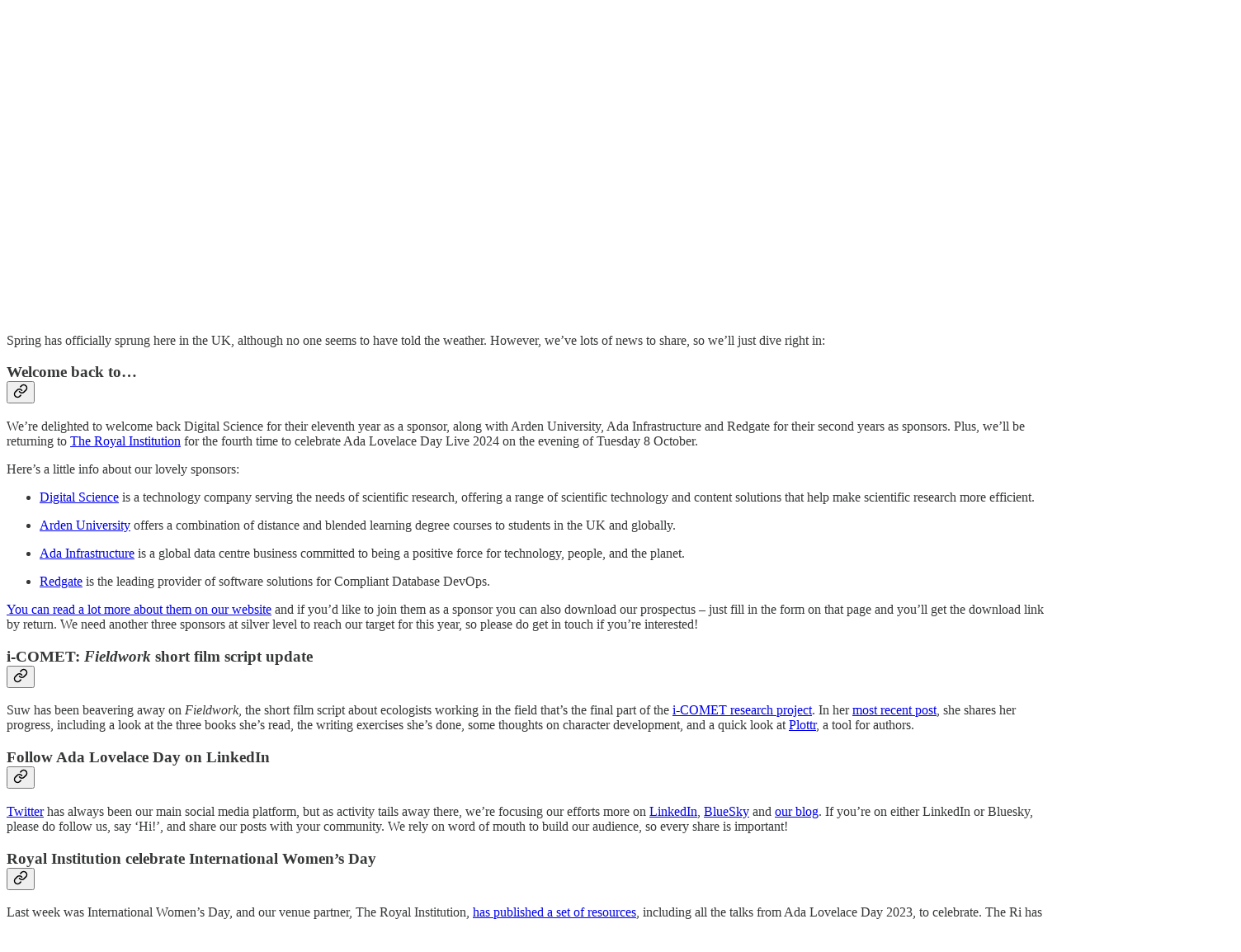

--- FILE ---
content_type: text/html; charset=utf-8
request_url: https://adalovelaceday.substack.com/p/ald-news-ada-lovelace-short-film?open=false
body_size: 35621
content:
<!DOCTYPE html>
<html lang="en">
    <head>
        <meta charset="utf-8" />
        <meta name="norton-safeweb-site-verification" content="24usqpep0ejc5w6hod3dulxwciwp0djs6c6ufp96av3t4whuxovj72wfkdjxu82yacb7430qjm8adbd5ezlt4592dq4zrvadcn9j9n-0btgdzpiojfzno16-fnsnu7xd" />
        
        <link rel="preconnect" href="https://substackcdn.com" />
        

        
            <title data-rh="true">ALD News: Ada Lovelace short film, IWD @ The Ri, Work180 and Tech Talent Charter reports</title>
            
            <meta data-rh="true" name="theme-color" content="#ffffff"/><meta data-rh="true" property="og:type" content="article"/><meta data-rh="true" property="og:title" content="ALD News: Ada Lovelace short film, IWD @ The Ri, Work180 and Tech Talent Charter reports"/><meta data-rh="true" name="twitter:title" content="ALD News: Ada Lovelace short film, IWD @ The Ri, Work180 and Tech Talent Charter reports"/><meta data-rh="true" name="description" content="Plus welcome back to four of our sponsors, Fieldwork update, Ada Lovelace house for sale, and much more!"/><meta data-rh="true" property="og:description" content="Plus welcome back to four of our sponsors, Fieldwork update, Ada Lovelace house for sale, and much more!"/><meta data-rh="true" name="twitter:description" content="Plus welcome back to four of our sponsors, Fieldwork update, Ada Lovelace house for sale, and much more!"/><meta data-rh="true" property="og:image" content="https://substackcdn.com/image/fetch/$s_!vrTT!,w_1200,h_675,c_fill,f_jpg,q_auto:good,fl_progressive:steep,g_auto/https%3A%2F%2Fsubstack-post-media.s3.amazonaws.com%2Fpublic%2Fimages%2F9aaac23d-f0dc-4d0d-af39-b02587ce2486_2048x1152.jpeg"/><meta data-rh="true" name="twitter:image" content="https://substackcdn.com/image/fetch/$s_!gx5N!,f_auto,q_auto:best,fl_progressive:steep/https%3A%2F%2Fadalovelaceday.substack.com%2Fapi%2Fv1%2Fpost_preview%2F142540161%2Ftwitter.jpg%3Fversion%3D4"/><meta data-rh="true" name="twitter:card" content="summary_large_image"/>
            
            
        

        

        <style>
          @layer legacy, tailwind, pencraftReset, pencraft;
        </style>

        
        <link rel="preload" as="style" href="https://substackcdn.com/bundle/theme/main.57ec6396ea4b5be03b65.css" />
        
        
        
        <link rel="preload" as="font" href="https://fonts.gstatic.com/s/spectral/v13/rnCr-xNNww_2s0amA9M5knjsS_ul.woff2" crossorigin />
        

        
            
                <link rel="stylesheet" type="text/css" href="https://substackcdn.com/bundle/static/css/7276.087307e6.css" />
            
                <link rel="stylesheet" type="text/css" href="https://substackcdn.com/bundle/static/css/70.ad2da59f.css" />
            
                <link rel="stylesheet" type="text/css" href="https://substackcdn.com/bundle/static/css/2862.c66cf9f6.css" />
            
                <link rel="stylesheet" type="text/css" href="https://substackcdn.com/bundle/static/css/8577.8d59a919.css" />
            
                <link rel="stylesheet" type="text/css" href="https://substackcdn.com/bundle/static/css/4428.a1e58631.css" />
            
                <link rel="stylesheet" type="text/css" href="https://substackcdn.com/bundle/static/css/5611.463006e7.css" />
            
                <link rel="stylesheet" type="text/css" href="https://substackcdn.com/bundle/static/css/5234.05e42d3b.css" />
            
                <link rel="stylesheet" type="text/css" href="https://substackcdn.com/bundle/static/css/5366.d69f31f9.css" />
            
                <link rel="stylesheet" type="text/css" href="https://substackcdn.com/bundle/static/css/5490.98293a30.css" />
            
                <link rel="stylesheet" type="text/css" href="https://substackcdn.com/bundle/static/css/5986.b8c2a441.css" />
            
                <link rel="stylesheet" type="text/css" href="https://substackcdn.com/bundle/static/css/main.aba729d8.css" />
            
                <link rel="stylesheet" type="text/css" href="https://substackcdn.com/bundle/static/css/6379.813be60f.css" />
            
                <link rel="stylesheet" type="text/css" href="https://substackcdn.com/bundle/static/css/5986.b8c2a441.css" />
            
                <link rel="stylesheet" type="text/css" href="https://substackcdn.com/bundle/static/css/5490.98293a30.css" />
            
                <link rel="stylesheet" type="text/css" href="https://substackcdn.com/bundle/static/css/5366.d69f31f9.css" />
            
                <link rel="stylesheet" type="text/css" href="https://substackcdn.com/bundle/static/css/5234.05e42d3b.css" />
            
                <link rel="stylesheet" type="text/css" href="https://substackcdn.com/bundle/static/css/5611.463006e7.css" />
            
                <link rel="stylesheet" type="text/css" href="https://substackcdn.com/bundle/static/css/4428.a1e58631.css" />
            
                <link rel="stylesheet" type="text/css" href="https://substackcdn.com/bundle/static/css/8577.8d59a919.css" />
            
                <link rel="stylesheet" type="text/css" href="https://substackcdn.com/bundle/static/css/2862.c66cf9f6.css" />
            
        

        
        
        
        
        <meta name="viewport" content="width=device-width, initial-scale=1, maximum-scale=1, user-scalable=0, viewport-fit=cover" />
        <meta name="author" content="Suw @ Ada Lovelace Day" />
        <meta property="og:url" content="https://adalovelaceday.substack.com/p/ald-news-ada-lovelace-short-film" />
        
        
        <link rel="canonical" href="https://adalovelaceday.substack.com/p/ald-news-ada-lovelace-short-film" />
        

        

        

        

        
            
                <link rel="shortcut icon" href="https://substackcdn.com/icons/substack/favicon.ico" sizes="32x32">
            
        
            
                <link rel="icon" href="https://substackcdn.com/icons/substack/icon.svg" type="image/svg+xml">
            
        
            
                <link rel="apple-touch-icon" href="https://substackcdn.com/icons/substack/apple-touch-icon.png">
            
        
            
        
            
        
            
        

        

        
            <link rel="alternate" type="application/rss+xml" href="/feed" title="Ada Lovelace Day"/>
        

        
        
          <style>
            @font-face{font-family:'Spectral';font-style:italic;font-weight:400;font-display:fallback;src:url(https://fonts.gstatic.com/s/spectral/v13/rnCt-xNNww_2s0amA9M8on7mTNmnUHowCw.woff2) format('woff2');unicode-range:U+0301,U+0400-045F,U+0490-0491,U+04B0-04B1,U+2116}@font-face{font-family:'Spectral';font-style:italic;font-weight:400;font-display:fallback;src:url(https://fonts.gstatic.com/s/spectral/v13/rnCt-xNNww_2s0amA9M8onXmTNmnUHowCw.woff2) format('woff2');unicode-range:U+0102-0103,U+0110-0111,U+0128-0129,U+0168-0169,U+01A0-01A1,U+01AF-01B0,U+0300-0301,U+0303-0304,U+0308-0309,U+0323,U+0329,U+1EA0-1EF9,U+20AB}@font-face{font-family:'Spectral';font-style:italic;font-weight:400;font-display:fallback;src:url(https://fonts.gstatic.com/s/spectral/v13/rnCt-xNNww_2s0amA9M8onTmTNmnUHowCw.woff2) format('woff2');unicode-range:U+0100-02AF,U+0304,U+0308,U+0329,U+1E00-1E9F,U+1EF2-1EFF,U+2020,U+20A0-20AB,U+20AD-20CF,U+2113,U+2C60-2C7F,U+A720-A7FF}@font-face{font-family:'Spectral';font-style:italic;font-weight:400;font-display:fallback;src:url(https://fonts.gstatic.com/s/spectral/v13/rnCt-xNNww_2s0amA9M8onrmTNmnUHo.woff2) format('woff2');unicode-range:U+0000-00FF,U+0131,U+0152-0153,U+02BB-02BC,U+02C6,U+02DA,U+02DC,U+0304,U+0308,U+0329,U+2000-206F,U+2074,U+20AC,U+2122,U+2191,U+2193,U+2212,U+2215,U+FEFF,U+FFFD}@font-face{font-family:'Spectral';font-style:normal;font-weight:400;font-display:fallback;src:url(https://fonts.gstatic.com/s/spectral/v13/rnCr-xNNww_2s0amA9M9knjsS_ulYHs.woff2) format('woff2');unicode-range:U+0301,U+0400-045F,U+0490-0491,U+04B0-04B1,U+2116}@font-face{font-family:'Spectral';font-style:normal;font-weight:400;font-display:fallback;src:url(https://fonts.gstatic.com/s/spectral/v13/rnCr-xNNww_2s0amA9M2knjsS_ulYHs.woff2) format('woff2');unicode-range:U+0102-0103,U+0110-0111,U+0128-0129,U+0168-0169,U+01A0-01A1,U+01AF-01B0,U+0300-0301,U+0303-0304,U+0308-0309,U+0323,U+0329,U+1EA0-1EF9,U+20AB}@font-face{font-family:'Spectral';font-style:normal;font-weight:400;font-display:fallback;src:url(https://fonts.gstatic.com/s/spectral/v13/rnCr-xNNww_2s0amA9M3knjsS_ulYHs.woff2) format('woff2');unicode-range:U+0100-02AF,U+0304,U+0308,U+0329,U+1E00-1E9F,U+1EF2-1EFF,U+2020,U+20A0-20AB,U+20AD-20CF,U+2113,U+2C60-2C7F,U+A720-A7FF}@font-face{font-family:'Spectral';font-style:normal;font-weight:400;font-display:fallback;src:url(https://fonts.gstatic.com/s/spectral/v13/rnCr-xNNww_2s0amA9M5knjsS_ul.woff2) format('woff2');unicode-range:U+0000-00FF,U+0131,U+0152-0153,U+02BB-02BC,U+02C6,U+02DA,U+02DC,U+0304,U+0308,U+0329,U+2000-206F,U+2074,U+20AC,U+2122,U+2191,U+2193,U+2212,U+2215,U+FEFF,U+FFFD}@font-face{font-family:'Spectral';font-style:normal;font-weight:600;font-display:fallback;src:url(https://fonts.gstatic.com/s/spectral/v13/rnCs-xNNww_2s0amA9vmtm3FafaPWnIIMrY.woff2) format('woff2');unicode-range:U+0301,U+0400-045F,U+0490-0491,U+04B0-04B1,U+2116}@font-face{font-family:'Spectral';font-style:normal;font-weight:600;font-display:fallback;src:url(https://fonts.gstatic.com/s/spectral/v13/rnCs-xNNww_2s0amA9vmtm3OafaPWnIIMrY.woff2) format('woff2');unicode-range:U+0102-0103,U+0110-0111,U+0128-0129,U+0168-0169,U+01A0-01A1,U+01AF-01B0,U+0300-0301,U+0303-0304,U+0308-0309,U+0323,U+0329,U+1EA0-1EF9,U+20AB}@font-face{font-family:'Spectral';font-style:normal;font-weight:600;font-display:fallback;src:url(https://fonts.gstatic.com/s/spectral/v13/rnCs-xNNww_2s0amA9vmtm3PafaPWnIIMrY.woff2) format('woff2');unicode-range:U+0100-02AF,U+0304,U+0308,U+0329,U+1E00-1E9F,U+1EF2-1EFF,U+2020,U+20A0-20AB,U+20AD-20CF,U+2113,U+2C60-2C7F,U+A720-A7FF}@font-face{font-family:'Spectral';font-style:normal;font-weight:600;font-display:fallback;src:url(https://fonts.gstatic.com/s/spectral/v13/rnCs-xNNww_2s0amA9vmtm3BafaPWnII.woff2) format('woff2');unicode-range:U+0000-00FF,U+0131,U+0152-0153,U+02BB-02BC,U+02C6,U+02DA,U+02DC,U+0304,U+0308,U+0329,U+2000-206F,U+2074,U+20AC,U+2122,U+2191,U+2193,U+2212,U+2215,U+FEFF,U+FFFD}
            
          </style>
        
        

        <style>:root{--color_theme_bg_pop:#2D4D50;--background_pop:#2D4D50;--color_theme_bg_web:#ffffff;--cover_bg_color:#ffffff;--cover_bg_color_secondary:#f0f0f0;--background_pop_darken:#243d40;--print_on_pop:#ffffff;--color_theme_bg_pop_darken:#243d40;--color_theme_print_on_pop:#ffffff;--color_theme_bg_pop_20:rgba(45, 77, 80, 0.2);--color_theme_bg_pop_30:rgba(45, 77, 80, 0.3);--print_pop:#2d4d50;--color_theme_accent:#2d4d50;--cover_print_primary:#363737;--cover_print_secondary:#757575;--cover_print_tertiary:#b6b6b6;--cover_border_color:#2d4d50;--home_hero:magaziney;--home_posts:grid-groups;--home_show_top_posts:true;--web_bg_color:#ffffff;--background_contrast_1:#f0f0f0;--background_contrast_2:#dddddd;--background_contrast_3:#b7b7b7;--background_contrast_4:#929292;--background_contrast_5:#515151;--color_theme_bg_contrast_1:#f0f0f0;--color_theme_bg_contrast_2:#dddddd;--color_theme_bg_contrast_3:#b7b7b7;--color_theme_bg_contrast_4:#929292;--color_theme_bg_contrast_5:#515151;--color_theme_bg_elevated:#ffffff;--color_theme_bg_elevated_secondary:#f0f0f0;--color_theme_bg_elevated_tertiary:#dddddd;--color_theme_detail:#e6e6e6;--background_contrast_pop:rgba(45, 77, 80, 0.4);--color_theme_bg_contrast_pop:rgba(45, 77, 80, 0.4);--theme_bg_is_dark:0;--print_on_web_bg_color:#363737;--print_secondary_on_web_bg_color:#868787;--background_pop_rgb:45, 77, 80;--color_theme_bg_pop_rgb:45, 77, 80;--color_theme_accent_rgb:45, 77, 80;}</style>

        
            <link rel="stylesheet" href="https://substackcdn.com/bundle/theme/main.57ec6396ea4b5be03b65.css" />
        

        <style></style>

        

        

        

        
    </head>

    <body class="">
        

        

        

        

        

        

        <div id="entry">
            <div id="main" class="main typography use-theme-bg"><div class="pencraft pc-display-contents pc-reset pubTheme-yiXxQA"><div data-testid="navbar" class="main-menu"><div class="mainMenuContent-DME8DR"><div style="position:relative;height:71px;" class="pencraft pc-display-flex pc-gap-12 pc-paddingLeft-20 pc-paddingRight-20 pc-justifyContent-space-between pc-alignItems-center pc-reset border-bottom-detail-k1F6C4 topBar-pIF0J1"><div style="flex-basis:0px;flex-grow:1;" class="logoContainer-p12gJb"><a href="/" native class="pencraft pc-display-contents pc-reset"><div draggable="false" class="pencraft pc-display-flex pc-position-relative pc-reset"><div style="width:40px;height:40px;" class="pencraft pc-display-flex pc-reset bg-white-ZBV5av pc-borderRadius-sm overflow-hidden-WdpwT6 sizing-border-box-DggLA4"><picture><source type="image/webp" srcset="https://substackcdn.com/image/fetch/$s_!duqJ!,w_80,h_80,c_fill,f_webp,q_auto:good,fl_progressive:steep,g_auto/https%3A%2F%2Fsubstack-post-media.s3.amazonaws.com%2Fpublic%2Fimages%2F1e562e04-7e02-4d1c-af95-7c2e504234fa_150x150.png"/><img src="https://substackcdn.com/image/fetch/$s_!duqJ!,w_80,h_80,c_fill,f_auto,q_auto:good,fl_progressive:steep,g_auto/https%3A%2F%2Fsubstack-post-media.s3.amazonaws.com%2Fpublic%2Fimages%2F1e562e04-7e02-4d1c-af95-7c2e504234fa_150x150.png" sizes="100vw" alt="Ada Lovelace Day" width="80" height="80" style="width:40px;height:40px;" draggable="false" class="img-OACg1c object-fit-cover-u4ReeV pencraft pc-reset"/></picture></div></div></a></div><div style="flex-grow:0;" class="titleContainer-DJYq5v"><h1 class="pencraft pc-reset font-pub-headings-FE5byy reset-IxiVJZ title-oOnUGd"><a href="/" class="pencraft pc-display-contents pc-reset">Ada Lovelace Day</a></h1></div><div style="flex-basis:0px;flex-grow:1;" class="pencraft pc-display-flex pc-justifyContent-flex-end pc-alignItems-center pc-reset"><div class="buttonsContainer-SJBuep"><div class="pencraft pc-display-flex pc-gap-8 pc-justifyContent-flex-end pc-alignItems-center pc-reset navbar-buttons"><div class="pencraft pc-display-flex pc-gap-4 pc-reset"><span data-state="closed"><button tabindex="0" type="button" aria-label="Search" class="pencraft pc-reset pencraft iconButton-mq_Et5 iconButtonBase-dJGHgN buttonBase-GK1x3M buttonStyle-r7yGCK size_md-gCDS3o priority_tertiary-rlke8z"><svg xmlns="http://www.w3.org/2000/svg" width="20" height="20" viewBox="0 0 24 24" fill="none" stroke="currentColor" stroke-width="2" stroke-linecap="round" stroke-linejoin="round" class="lucide lucide-search"><circle cx="11" cy="11" r="8"></circle><path d="m21 21-4.3-4.3"></path></svg></button></span><button tabindex="0" type="button" aria-label="Share Publication" id="headlessui-menu-button-P0-5" aria-haspopup="menu" aria-expanded="false" data-headlessui-state class="pencraft pc-reset pencraft iconButton-mq_Et5 iconButtonBase-dJGHgN buttonBase-GK1x3M buttonStyle-r7yGCK size_md-gCDS3o priority_tertiary-rlke8z"><svg xmlns="http://www.w3.org/2000/svg" width="20" height="20" viewBox="0 0 24 24" fill="none" stroke="currentColor" stroke-width="2" stroke-linecap="round" stroke-linejoin="round" class="lucide lucide-share"><path d="M4 12v8a2 2 0 0 0 2 2h12a2 2 0 0 0 2-2v-8"></path><polyline points="16 6 12 2 8 6"></polyline><line x1="12" x2="12" y1="2" y2="15"></line></svg></button></div><button tabindex="0" type="button" data-testid="noncontributor-cta-button" class="pencraft pc-reset pencraft buttonBase-GK1x3M buttonText-X0uSmG buttonStyle-r7yGCK priority_primary-RfbeYt size_md-gCDS3o">Subscribe</button><button tabindex="0" type="button" native data-href="https://substack.com/sign-in?redirect=%2Fp%2Fald-news-ada-lovelace-short-film%3Fopen%3Dfalse&amp;for_pub=adalovelaceday" class="pencraft pc-reset pencraft buttonBase-GK1x3M buttonText-X0uSmG buttonStyle-r7yGCK priority_tertiary-rlke8z size_md-gCDS3o">Sign in</button></div></div></div></div></div><div style="height:72px;"></div></div></div><div><script type="application/ld+json">{"@context":"https://schema.org","@type":"NewsArticle","url":"https://adalovelaceday.substack.com/p/ald-news-ada-lovelace-short-film","mainEntityOfPage":"https://adalovelaceday.substack.com/p/ald-news-ada-lovelace-short-film","headline":"ALD News: Ada Lovelace short film, IWD @ The Ri, Work180 and Tech Talent Charter reports","description":"Plus welcome back to four of our sponsors, Fieldwork update, Ada Lovelace house for sale, and much more!","image":[{"@type":"ImageObject","url":"https://substackcdn.com/image/fetch/$s_!vrTT!,f_auto,q_auto:good,fl_progressive:steep/https%3A%2F%2Fsubstack-post-media.s3.amazonaws.com%2Fpublic%2Fimages%2F9aaac23d-f0dc-4d0d-af39-b02587ce2486_2048x1152.jpeg"}],"datePublished":"2024-03-12T10:30:14+00:00","dateModified":"2024-03-12T10:30:14+00:00","isAccessibleForFree":true,"author":[{"@type":"Person","name":"Suw @ Ada Lovelace Day","url":"https://substack.com/@adalovelaceday","description":"Ada Lovelace day is a global celebration of women in science, technology, engineering and maths. Come to our 'STEM cabaret\u2019 on Tues 10 October at The Royal Institution in London, supported by Stylist. ","identifier":"user:139914584","image":{"@type":"ImageObject","contentUrl":"https://substackcdn.com/image/fetch/$s_!duqJ!,f_auto,q_auto:good,fl_progressive:steep/https%3A%2F%2Fsubstack-post-media.s3.amazonaws.com%2Fpublic%2Fimages%2F1e562e04-7e02-4d1c-af95-7c2e504234fa_150x150.png","thumbnailUrl":"https://substackcdn.com/image/fetch/$s_!duqJ!,w_128,h_128,c_limit,f_auto,q_auto:good,fl_progressive:steep/https%3A%2F%2Fsubstack-post-media.s3.amazonaws.com%2Fpublic%2Fimages%2F1e562e04-7e02-4d1c-af95-7c2e504234fa_150x150.png"}}],"publisher":{"@type":"Organization","name":"Ada Lovelace Day","url":"https://adalovelaceday.substack.com","description":"Celebrating the work and achievements of women in science, technology, engineering and maths every year on the second Tuesday of October. ","interactionStatistic":{"@type":"InteractionCounter","name":"Subscribers","interactionType":"https://schema.org/SubscribeAction","userInteractionCount":1000},"identifier":"pub:1726784","logo":{"@type":"ImageObject","url":"https://substackcdn.com/image/fetch/$s_!duqJ!,f_auto,q_auto:good,fl_progressive:steep/https%3A%2F%2Fsubstack-post-media.s3.amazonaws.com%2Fpublic%2Fimages%2F1e562e04-7e02-4d1c-af95-7c2e504234fa_150x150.png","contentUrl":"https://substackcdn.com/image/fetch/$s_!duqJ!,f_auto,q_auto:good,fl_progressive:steep/https%3A%2F%2Fsubstack-post-media.s3.amazonaws.com%2Fpublic%2Fimages%2F1e562e04-7e02-4d1c-af95-7c2e504234fa_150x150.png","thumbnailUrl":"https://substackcdn.com/image/fetch/$s_!duqJ!,w_128,h_128,c_limit,f_auto,q_auto:good,fl_progressive:steep/https%3A%2F%2Fsubstack-post-media.s3.amazonaws.com%2Fpublic%2Fimages%2F1e562e04-7e02-4d1c-af95-7c2e504234fa_150x150.png"},"image":{"@type":"ImageObject","url":"https://substackcdn.com/image/fetch/$s_!duqJ!,f_auto,q_auto:good,fl_progressive:steep/https%3A%2F%2Fsubstack-post-media.s3.amazonaws.com%2Fpublic%2Fimages%2F1e562e04-7e02-4d1c-af95-7c2e504234fa_150x150.png","contentUrl":"https://substackcdn.com/image/fetch/$s_!duqJ!,f_auto,q_auto:good,fl_progressive:steep/https%3A%2F%2Fsubstack-post-media.s3.amazonaws.com%2Fpublic%2Fimages%2F1e562e04-7e02-4d1c-af95-7c2e504234fa_150x150.png","thumbnailUrl":"https://substackcdn.com/image/fetch/$s_!duqJ!,w_128,h_128,c_limit,f_auto,q_auto:good,fl_progressive:steep/https%3A%2F%2Fsubstack-post-media.s3.amazonaws.com%2Fpublic%2Fimages%2F1e562e04-7e02-4d1c-af95-7c2e504234fa_150x150.png"}},"interactionStatistic":[{"@type":"InteractionCounter","interactionType":"https://schema.org/LikeAction","userInteractionCount":0},{"@type":"InteractionCounter","interactionType":"https://schema.org/ShareAction","userInteractionCount":1},{"@type":"InteractionCounter","interactionType":"https://schema.org/CommentAction","userInteractionCount":0}]}</script><div aria-label="Post" role="main" class="single-post-container"><div class="container"><div class="single-post"><div class="pencraft pc-display-contents pc-reset pubTheme-yiXxQA"><article class="typography newsletter-post post"><div role="region" aria-label="Post header" class="post-header"><h1 dir="auto" class="post-title published title-X77sOw">ALD News: Ada Lovelace short film, IWD @ The Ri, Work180 and Tech Talent Charter reports</h1><h3 dir="auto" class="subtitle subtitle-HEEcLo">Plus welcome back to four of our sponsors, Fieldwork update, Ada Lovelace house for sale, and much more!</h3><div aria-label="Post UFI" role="region" class="pencraft pc-display-flex pc-flexDirection-column pc-paddingBottom-16 pc-reset"><div class="pencraft pc-display-flex pc-flexDirection-column pc-paddingTop-16 pc-paddingBottom-16 pc-reset"><div class="pencraft pc-display-flex pc-gap-12 pc-alignItems-center pc-reset byline-wrapper"><div class="pencraft pc-display-flex pc-reset"><div class="pencraft pc-display-flex pc-flexDirection-row pc-gap-8 pc-alignItems-center pc-justifyContent-flex-start pc-reset"><div style="--scale:36px;--offset:9px;--border-width:4.5px;" class="pencraft pc-display-flex pc-flexDirection-row pc-alignItems-center pc-justifyContent-flex-start pc-reset ltr-qDBmby"><a href="https://substack.com/@adalovelaceday" aria-label="View Suw @ Ada Lovelace Day's profile" class="pencraft pc-display-contents pc-reset"><div style="--scale:36px;" tabindex="0" class="pencraft pc-display-flex pc-width-36 pc-height-36 pc-justifyContent-center pc-alignItems-center pc-position-relative pc-reset bg-secondary-UUD3_J flex-auto-j3S2WA animate-XFJxE4 outline-detail-vcQLyr pc-borderRadius-full overflow-hidden-WdpwT6 sizing-border-box-DggLA4 pressable-sm-YIJFKJ showFocus-sk_vEm container-TAtrWj interactive-UkK0V6 avatar-u8q6xB last-JfNEJ_"><div style="--scale:36px;" title="Suw @ Ada Lovelace Day" class="pencraft pc-display-flex pc-width-36 pc-height-36 pc-justifyContent-center pc-alignItems-center pc-position-relative pc-reset bg-secondary-UUD3_J flex-auto-j3S2WA outline-detail-vcQLyr pc-borderRadius-full overflow-hidden-WdpwT6 sizing-border-box-DggLA4 container-TAtrWj"><picture><source type="image/webp" srcset="https://substackcdn.com/image/fetch/$s_!duqJ!,w_36,h_36,c_fill,f_webp,q_auto:good,fl_progressive:steep/https%3A%2F%2Fsubstack-post-media.s3.amazonaws.com%2Fpublic%2Fimages%2F1e562e04-7e02-4d1c-af95-7c2e504234fa_150x150.png 36w, https://substackcdn.com/image/fetch/$s_!duqJ!,w_72,h_72,c_fill,f_webp,q_auto:good,fl_progressive:steep/https%3A%2F%2Fsubstack-post-media.s3.amazonaws.com%2Fpublic%2Fimages%2F1e562e04-7e02-4d1c-af95-7c2e504234fa_150x150.png 72w, https://substackcdn.com/image/fetch/$s_!duqJ!,w_108,h_108,c_fill,f_webp,q_auto:good,fl_progressive:steep/https%3A%2F%2Fsubstack-post-media.s3.amazonaws.com%2Fpublic%2Fimages%2F1e562e04-7e02-4d1c-af95-7c2e504234fa_150x150.png 108w" sizes="36px"/><img src="https://substackcdn.com/image/fetch/$s_!duqJ!,w_36,h_36,c_fill,f_auto,q_auto:good,fl_progressive:steep/https%3A%2F%2Fsubstack-post-media.s3.amazonaws.com%2Fpublic%2Fimages%2F1e562e04-7e02-4d1c-af95-7c2e504234fa_150x150.png" sizes="36px" alt="Suw @ Ada Lovelace Day's avatar" srcset="https://substackcdn.com/image/fetch/$s_!duqJ!,w_36,h_36,c_fill,f_auto,q_auto:good,fl_progressive:steep/https%3A%2F%2Fsubstack-post-media.s3.amazonaws.com%2Fpublic%2Fimages%2F1e562e04-7e02-4d1c-af95-7c2e504234fa_150x150.png 36w, https://substackcdn.com/image/fetch/$s_!duqJ!,w_72,h_72,c_fill,f_auto,q_auto:good,fl_progressive:steep/https%3A%2F%2Fsubstack-post-media.s3.amazonaws.com%2Fpublic%2Fimages%2F1e562e04-7e02-4d1c-af95-7c2e504234fa_150x150.png 72w, https://substackcdn.com/image/fetch/$s_!duqJ!,w_108,h_108,c_fill,f_auto,q_auto:good,fl_progressive:steep/https%3A%2F%2Fsubstack-post-media.s3.amazonaws.com%2Fpublic%2Fimages%2F1e562e04-7e02-4d1c-af95-7c2e504234fa_150x150.png 108w" width="36" height="36" draggable="false" class="img-OACg1c object-fit-cover-u4ReeV pencraft pc-reset"/></picture></div></div></a></div></div></div><div class="pencraft pc-display-flex pc-flexDirection-column pc-reset"><div class="pencraft pc-reset color-pub-primary-text-NyXPlw line-height-20-t4M0El font-meta-MWBumP size-11-NuY2Zx weight-medium-fw81nC transform-uppercase-yKDgcq reset-IxiVJZ meta-EgzBVA"><span data-state="closed"><a href="https://substack.com/@adalovelaceday" class="pencraft pc-reset decoration-hover-underline-ClDVRM reset-IxiVJZ">Suw @ Ada Lovelace Day</a></span></div><div class="pencraft pc-display-flex pc-gap-4 pc-reset"><div class="pencraft pc-reset color-pub-secondary-text-hGQ02T line-height-20-t4M0El font-meta-MWBumP size-11-NuY2Zx weight-medium-fw81nC transform-uppercase-yKDgcq reset-IxiVJZ meta-EgzBVA">Mar 12, 2024</div></div></div></div></div><div class="pencraft pc-display-flex pc-gap-16 pc-paddingTop-16 pc-paddingBottom-16 pc-justifyContent-space-between pc-alignItems-center pc-reset flex-grow-rzmknG border-top-detail-themed-k9TZAY border-bottom-detail-themed-Ua9186 post-ufi"><div class="pencraft pc-display-flex pc-gap-8 pc-reset"><div class="like-button-container post-ufi-button style-button"><button tabindex="0" type="button" aria-label="Like" aria-pressed="false" class="pencraft pc-reset pencraft post-ufi-button style-button no-label with-border"><svg role="img" style="height:20px;width:20px;" width="20" height="20" viewBox="0 0 24 24" fill="#000000" stroke-width="2" stroke="#000" xmlns="http://www.w3.org/2000/svg" class="icon"><g><title></title><svg xmlns="http://www.w3.org/2000/svg" width="24" height="24" viewBox="0 0 24 24" stroke-width="2" stroke-linecap="round" stroke-linejoin="round" class="lucide lucide-heart"><path d="M19 14c1.49-1.46 3-3.21 3-5.5A5.5 5.5 0 0 0 16.5 3c-1.76 0-3 .5-4.5 2-1.5-1.5-2.74-2-4.5-2A5.5 5.5 0 0 0 2 8.5c0 2.3 1.5 4.05 3 5.5l7 7Z"></path></svg></g></svg></button></div><button tabindex="0" type="button" aria-label="View comments (0)" data-href="https://adalovelaceday.substack.com/p/ald-news-ada-lovelace-short-film/comments" class="pencraft pc-reset pencraft post-ufi-button style-button post-ufi-comment-button no-label with-border"><svg role="img" style="height:20px;width:20px;" width="20" height="20" viewBox="0 0 24 24" fill="#000000" stroke-width="2" stroke="#000" xmlns="http://www.w3.org/2000/svg" class="icon"><g><title></title><svg xmlns="http://www.w3.org/2000/svg" width="24" height="24" viewBox="0 0 24 24" stroke-width="2" stroke-linecap="round" stroke-linejoin="round" class="lucide lucide-message-circle"><path d="M7.9 20A9 9 0 1 0 4 16.1L2 22Z"></path></svg></g></svg></button><button tabindex="0" type="button" class="pencraft pc-reset pencraft post-ufi-button style-button has-label with-border"><svg role="img" style="height:20px;width:20px;" width="20" height="20" viewBox="0 0 24 24" fill="none" stroke-width="2" stroke="#000" xmlns="http://www.w3.org/2000/svg" class="icon"><g><title></title><path d="M21 3V8M21 8H16M21 8L18 5.29962C16.7056 4.14183 15.1038 3.38328 13.3879 3.11547C11.6719 2.84766 9.9152 3.08203 8.32951 3.79031C6.74382 4.49858 5.39691 5.65051 4.45125 7.10715C3.5056 8.5638 3.00158 10.2629 3 11.9996M3 21V16M3 16H8M3 16L6 18.7C7.29445 19.8578 8.89623 20.6163 10.6121 20.8841C12.3281 21.152 14.0848 20.9176 15.6705 20.2093C17.2562 19.501 18.6031 18.3491 19.5487 16.8925C20.4944 15.4358 20.9984 13.7367 21 12" stroke-linecap="round" stroke-linejoin="round"></path></g></svg><div class="label">1</div></button></div><div class="pencraft pc-display-flex pc-gap-8 pc-reset"><button tabindex="0" type="button" class="pencraft pc-reset pencraft post-ufi-button style-button has-label with-border"><div class="label">Share</div></button></div></div></div></div><div class="visibility-check"></div><div><div class="available-content"><div dir="auto" class="body markup"><p>Hi there, </p><p>Spring has officially sprung here in the UK, although no one seems to have told the weather. However, we’ve lots of news to share, so we’ll just dive right in: </p><h3 class="header-anchor-post">Welcome back to… <div class="pencraft pc-display-flex pc-alignItems-center pc-position-absolute pc-reset header-anchor-parent"><div class="pencraft pc-display-contents pc-reset pubTheme-yiXxQA"><div id="§welcome-back-to" class="pencraft pc-reset header-anchor offset-top"></div><button tabindex="0" type="button" aria-label="Link" data-href="https://adalovelaceday.substack.com/i/142540161/welcome-back-to" class="pencraft pc-reset pencraft iconButton-mq_Et5 iconButtonBase-dJGHgN buttonBase-GK1x3M buttonStyle-r7yGCK size_sm-G3LciD priority_secondary-S63h9o"><svg xmlns="http://www.w3.org/2000/svg" width="18" height="18" viewBox="0 0 24 24" fill="none" stroke="currentColor" stroke-width="2" stroke-linecap="round" stroke-linejoin="round" class="lucide lucide-link"><path d="M10 13a5 5 0 0 0 7.54.54l3-3a5 5 0 0 0-7.07-7.07l-1.72 1.71"></path><path d="M14 11a5 5 0 0 0-7.54-.54l-3 3a5 5 0 0 0 7.07 7.07l1.71-1.71"></path></svg></button></div></div></h3><p><span>We’re delighted to welcome back Digital Science for their eleventh year as a sponsor, along with Arden University, Ada Infrastructure and Redgate for their second years as sponsors. Plus, we’ll be returning to </span><a href="https://www.rigb.org/" rel>The Royal Institution</a><span> for the fourth time to celebrate Ada Lovelace Day Live 2024 on the evening of Tuesday 8 October. </span></p><p>Here’s a little info about our lovely sponsors: </p><ul><li><p><a href="http://www.digital-science.com/" rel>Digital Science</a><span> is a technology company serving the needs of scientific research, offering a range of scientific technology and content solutions that help make scientific research more efficient. </span></p></li><li><p><a href="https://arden.ac.uk/" rel>Arden University</a><span> offers a combination of distance and blended learning degree courses to students in the UK and globally. </span></p></li><li><p><a href="https://adainfrastructure.com/" rel>Ada Infrastructure</a><span> is a global data centre business committed to being a positive force for technology, people, and the planet. </span></p></li><li><p><a href="https://www.red-gate.com/" rel>Redgate</a><span> is the leading provider of software solutions for Compliant Database DevOps.</span></p></li></ul><p><a href="https://findingada.com/sponsors/" rel>You can read a lot more about them on our website</a><span> and if you’d like to join them as a sponsor you can also download our prospectus – just fill in the form on that page and you’ll get the download link by return. We need another three sponsors at silver level to reach our target for this year, so please do get in touch if you’re interested! </span></p><h3 class="header-anchor-post"><span>i-COMET: </span><em>Fieldwork</em><span> short film script update</span><div class="pencraft pc-display-flex pc-alignItems-center pc-position-absolute pc-reset header-anchor-parent"><div class="pencraft pc-display-contents pc-reset pubTheme-yiXxQA"><div id="§i-comet-fieldwork-short-film-script-update" class="pencraft pc-reset header-anchor offset-top"></div><button tabindex="0" type="button" aria-label="Link" data-href="https://adalovelaceday.substack.com/i/142540161/i-comet-fieldwork-short-film-script-update" class="pencraft pc-reset pencraft iconButton-mq_Et5 iconButtonBase-dJGHgN buttonBase-GK1x3M buttonStyle-r7yGCK size_sm-G3LciD priority_secondary-S63h9o"><svg xmlns="http://www.w3.org/2000/svg" width="18" height="18" viewBox="0 0 24 24" fill="none" stroke="currentColor" stroke-width="2" stroke-linecap="round" stroke-linejoin="round" class="lucide lucide-link"><path d="M10 13a5 5 0 0 0 7.54.54l3-3a5 5 0 0 0-7.07-7.07l-1.72 1.71"></path><path d="M14 11a5 5 0 0 0-7.54-.54l-3 3a5 5 0 0 0 7.07 7.07l1.71-1.71"></path></svg></button></div></div></h3><p><span>Suw has been beavering away on </span><em>Fieldwork</em><span>, the short film script about ecologists working in the field that’s the final part of the </span><a href="https://i-comet.york.ac.uk/" rel>i-COMET research project</a><span>. In her </span><a href="https://wordcounting.substack.com/p/fieldwork-book-reviews-and-writing" rel>most recent post</a><span>, she shares her progress, including a look at the three books she’s read, the writing exercises she’s done, some thoughts on character development, and a quick look at </span><a href="https://plottr.com/" rel>Plottr</a><span>, a tool for authors. </span></p><h3 class="header-anchor-post">Follow Ada Lovelace Day on LinkedIn<div class="pencraft pc-display-flex pc-alignItems-center pc-position-absolute pc-reset header-anchor-parent"><div class="pencraft pc-display-contents pc-reset pubTheme-yiXxQA"><div id="§follow-ada-lovelace-day-on-linkedin" class="pencraft pc-reset header-anchor offset-top"></div><button tabindex="0" type="button" aria-label="Link" data-href="https://adalovelaceday.substack.com/i/142540161/follow-ada-lovelace-day-on-linkedin" class="pencraft pc-reset pencraft iconButton-mq_Et5 iconButtonBase-dJGHgN buttonBase-GK1x3M buttonStyle-r7yGCK size_sm-G3LciD priority_secondary-S63h9o"><svg xmlns="http://www.w3.org/2000/svg" width="18" height="18" viewBox="0 0 24 24" fill="none" stroke="currentColor" stroke-width="2" stroke-linecap="round" stroke-linejoin="round" class="lucide lucide-link"><path d="M10 13a5 5 0 0 0 7.54.54l3-3a5 5 0 0 0-7.07-7.07l-1.72 1.71"></path><path d="M14 11a5 5 0 0 0-7.54-.54l-3 3a5 5 0 0 0 7.07 7.07l1.71-1.71"></path></svg></button></div></div></h3><p><a href="https://twitter.com/findingada" rel>Twitter</a><span> has always been our main social media platform, but as activity tails away there, we’re focusing our efforts more on </span><a href="https://www.linkedin.com/company/ada-lovelace-day/" rel>LinkedIn</a><span>, </span><a href="https://bsky.app/profile/adalovelaceday.bsky.social" rel>BlueSky</a><span> and </span><a href="https://findingada.com/blog/" rel>our blog</a><span>. If you’re on either LinkedIn or Bluesky, please do follow us, say ‘Hi!’, and share our posts with your community. We rely on word of mouth to build our audience, so every share is important! </span></p><h3 class="header-anchor-post">Royal Institution celebrate International Women’s Day<div class="pencraft pc-display-flex pc-alignItems-center pc-position-absolute pc-reset header-anchor-parent"><div class="pencraft pc-display-contents pc-reset pubTheme-yiXxQA"><div id="§royal-institution-celebrate-international-womens-day" class="pencraft pc-reset header-anchor offset-top"></div><button tabindex="0" type="button" aria-label="Link" data-href="https://adalovelaceday.substack.com/i/142540161/royal-institution-celebrate-international-womens-day" class="pencraft pc-reset pencraft iconButton-mq_Et5 iconButtonBase-dJGHgN buttonBase-GK1x3M buttonStyle-r7yGCK size_sm-G3LciD priority_secondary-S63h9o"><svg xmlns="http://www.w3.org/2000/svg" width="18" height="18" viewBox="0 0 24 24" fill="none" stroke="currentColor" stroke-width="2" stroke-linecap="round" stroke-linejoin="round" class="lucide lucide-link"><path d="M10 13a5 5 0 0 0 7.54.54l3-3a5 5 0 0 0-7.07-7.07l-1.72 1.71"></path><path d="M14 11a5 5 0 0 0-7.54-.54l-3 3a5 5 0 0 0 7.07 7.07l1.71-1.71"></path></svg></button></div></div></h3><p><span>Last week was International Women’s Day, and our venue partner, The Royal Institution, </span><a href="https://www.rigb.org/explore-science/explore/blog/celebrating-international-womens-day" rel>has published a set of resources</a><span>, including all the talks from Ada Lovelace Day 2023, to celebrate. The Ri has a long and illustrious history of supporting women in STEM: </span></p><blockquote><p>The Ri has opened its doors to women since its beginnings and continues to champion their contribution to science throughout all our activities. The first talk given by a woman was all the way back in 1923, when British archaeologist Joan Evans gave a Discourse titled &quot;Jewels of the Renaissance&quot;. </p></blockquote><p>The Ri are also featuring a talk from Dame Athene Donald about why we need more women in STEM, as well as highlight from the Ri Science Podcast. </p><h3 class="header-anchor-post">Ada Infrastructure’s spotlight on women in STEM <div class="pencraft pc-display-flex pc-alignItems-center pc-position-absolute pc-reset header-anchor-parent"><div class="pencraft pc-display-contents pc-reset pubTheme-yiXxQA"><div id="§ada-infrastructures-spotlight-on-women-in-stem" class="pencraft pc-reset header-anchor offset-top"></div><button tabindex="0" type="button" aria-label="Link" data-href="https://adalovelaceday.substack.com/i/142540161/ada-infrastructures-spotlight-on-women-in-stem" class="pencraft pc-reset pencraft iconButton-mq_Et5 iconButtonBase-dJGHgN buttonBase-GK1x3M buttonStyle-r7yGCK size_sm-G3LciD priority_secondary-S63h9o"><svg xmlns="http://www.w3.org/2000/svg" width="18" height="18" viewBox="0 0 24 24" fill="none" stroke="currentColor" stroke-width="2" stroke-linecap="round" stroke-linejoin="round" class="lucide lucide-link"><path d="M10 13a5 5 0 0 0 7.54.54l3-3a5 5 0 0 0-7.07-7.07l-1.72 1.71"></path><path d="M14 11a5 5 0 0 0-7.54-.54l-3 3a5 5 0 0 0 7.07 7.07l1.71-1.71"></path></svg></button></div></div></h3><p><span>ALD sponsor </span><a href="https://adainfrastructure.com/" rel>Ada Infrastructure</a><span> has launched a series of posts on LinkedIn dedicated to highlighting women in STEM. </span><a href="https://www.linkedin.com/feed/update/urn:li:activity:7160358765538549762/" rel>First in their spotlight is mathematician Gladys West</a><span>, whose work on the Seasat project built the foundations for today’s GPS. </span><a href="https://www.linkedin.com/company/ada-infrastructure/" rel>Follow Ada Infrastructure on LinkedIn</a><span> for more! </span></p><h3 class="header-anchor-post">New Ada Lovelace short film<div class="pencraft pc-display-flex pc-alignItems-center pc-position-absolute pc-reset header-anchor-parent"><div class="pencraft pc-display-contents pc-reset pubTheme-yiXxQA"><div id="§new-ada-lovelace-short-film" class="pencraft pc-reset header-anchor offset-top"></div><button tabindex="0" type="button" aria-label="Link" data-href="https://adalovelaceday.substack.com/i/142540161/new-ada-lovelace-short-film" class="pencraft pc-reset pencraft iconButton-mq_Et5 iconButtonBase-dJGHgN buttonBase-GK1x3M buttonStyle-r7yGCK size_sm-G3LciD priority_secondary-S63h9o"><svg xmlns="http://www.w3.org/2000/svg" width="18" height="18" viewBox="0 0 24 24" fill="none" stroke="currentColor" stroke-width="2" stroke-linecap="round" stroke-linejoin="round" class="lucide lucide-link"><path d="M10 13a5 5 0 0 0 7.54.54l3-3a5 5 0 0 0-7.07-7.07l-1.72 1.71"></path><path d="M14 11a5 5 0 0 0-7.54-.54l-3 3a5 5 0 0 0 7.07 7.07l1.71-1.71"></path></svg></button></div></div></h3><div class="captioned-image-container"><figure><a target="_blank" href="https://substackcdn.com/image/fetch/$s_!vrTT!,f_auto,q_auto:good,fl_progressive:steep/https%3A%2F%2Fsubstack-post-media.s3.amazonaws.com%2Fpublic%2Fimages%2F9aaac23d-f0dc-4d0d-af39-b02587ce2486_2048x1152.jpeg" data-component-name="Image2ToDOM" rel class="image-link image2 is-viewable-img can-restack"><div class="image2-inset can-restack"><picture><source type="image/webp" srcset="https://substackcdn.com/image/fetch/$s_!vrTT!,w_424,c_limit,f_webp,q_auto:good,fl_progressive:steep/https%3A%2F%2Fsubstack-post-media.s3.amazonaws.com%2Fpublic%2Fimages%2F9aaac23d-f0dc-4d0d-af39-b02587ce2486_2048x1152.jpeg 424w, https://substackcdn.com/image/fetch/$s_!vrTT!,w_848,c_limit,f_webp,q_auto:good,fl_progressive:steep/https%3A%2F%2Fsubstack-post-media.s3.amazonaws.com%2Fpublic%2Fimages%2F9aaac23d-f0dc-4d0d-af39-b02587ce2486_2048x1152.jpeg 848w, https://substackcdn.com/image/fetch/$s_!vrTT!,w_1272,c_limit,f_webp,q_auto:good,fl_progressive:steep/https%3A%2F%2Fsubstack-post-media.s3.amazonaws.com%2Fpublic%2Fimages%2F9aaac23d-f0dc-4d0d-af39-b02587ce2486_2048x1152.jpeg 1272w, https://substackcdn.com/image/fetch/$s_!vrTT!,w_1456,c_limit,f_webp,q_auto:good,fl_progressive:steep/https%3A%2F%2Fsubstack-post-media.s3.amazonaws.com%2Fpublic%2Fimages%2F9aaac23d-f0dc-4d0d-af39-b02587ce2486_2048x1152.jpeg 1456w" sizes="100vw"/><img src="https://substackcdn.com/image/fetch/$s_!vrTT!,w_1456,c_limit,f_auto,q_auto:good,fl_progressive:steep/https%3A%2F%2Fsubstack-post-media.s3.amazonaws.com%2Fpublic%2Fimages%2F9aaac23d-f0dc-4d0d-af39-b02587ce2486_2048x1152.jpeg" width="1456" height="819" data-attrs="{&quot;src&quot;:&quot;https://substack-post-media.s3.amazonaws.com/public/images/9aaac23d-f0dc-4d0d-af39-b02587ce2486_2048x1152.jpeg&quot;,&quot;srcNoWatermark&quot;:null,&quot;fullscreen&quot;:null,&quot;imageSize&quot;:null,&quot;height&quot;:819,&quot;width&quot;:1456,&quot;resizeWidth&quot;:null,&quot;bytes&quot;:216204,&quot;alt&quot;:null,&quot;title&quot;:null,&quot;type&quot;:&quot;image/jpeg&quot;,&quot;href&quot;:null,&quot;belowTheFold&quot;:true,&quot;topImage&quot;:false,&quot;internalRedirect&quot;:null,&quot;isProcessing&quot;:false,&quot;align&quot;:null,&quot;offset&quot;:false}" alt srcset="https://substackcdn.com/image/fetch/$s_!vrTT!,w_424,c_limit,f_auto,q_auto:good,fl_progressive:steep/https%3A%2F%2Fsubstack-post-media.s3.amazonaws.com%2Fpublic%2Fimages%2F9aaac23d-f0dc-4d0d-af39-b02587ce2486_2048x1152.jpeg 424w, https://substackcdn.com/image/fetch/$s_!vrTT!,w_848,c_limit,f_auto,q_auto:good,fl_progressive:steep/https%3A%2F%2Fsubstack-post-media.s3.amazonaws.com%2Fpublic%2Fimages%2F9aaac23d-f0dc-4d0d-af39-b02587ce2486_2048x1152.jpeg 848w, https://substackcdn.com/image/fetch/$s_!vrTT!,w_1272,c_limit,f_auto,q_auto:good,fl_progressive:steep/https%3A%2F%2Fsubstack-post-media.s3.amazonaws.com%2Fpublic%2Fimages%2F9aaac23d-f0dc-4d0d-af39-b02587ce2486_2048x1152.jpeg 1272w, https://substackcdn.com/image/fetch/$s_!vrTT!,w_1456,c_limit,f_auto,q_auto:good,fl_progressive:steep/https%3A%2F%2Fsubstack-post-media.s3.amazonaws.com%2Fpublic%2Fimages%2F9aaac23d-f0dc-4d0d-af39-b02587ce2486_2048x1152.jpeg 1456w" sizes="100vw" loading="lazy" class="sizing-normal"/></picture><div class="image-link-expand"><div class="pencraft pc-display-flex pc-gap-8 pc-reset"><button tabindex="0" type="button" class="pencraft pc-reset pencraft icon-container restack-image"><svg role="img" style="height:20px;width:20px" width="20" height="20" viewBox="0 0 20 20" fill="none" stroke-width="1.5" stroke="var(--color-fg-primary)" stroke-linecap="round" stroke-linejoin="round" xmlns="http://www.w3.org/2000/svg"><g><title></title><path d="M2.53001 7.81595C3.49179 4.73911 6.43281 2.5 9.91173 2.5C13.1684 2.5 15.9537 4.46214 17.0852 7.23684L17.6179 8.67647M17.6179 8.67647L18.5002 4.26471M17.6179 8.67647L13.6473 6.91176M17.4995 12.1841C16.5378 15.2609 13.5967 17.5 10.1178 17.5C6.86118 17.5 4.07589 15.5379 2.94432 12.7632L2.41165 11.3235M2.41165 11.3235L1.5293 15.7353M2.41165 11.3235L6.38224 13.0882"></path></g></svg></button><button tabindex="0" type="button" class="pencraft pc-reset pencraft icon-container view-image"><svg xmlns="http://www.w3.org/2000/svg" width="20" height="20" viewBox="0 0 24 24" fill="none" stroke="currentColor" stroke-width="2" stroke-linecap="round" stroke-linejoin="round" class="lucide lucide-maximize2 lucide-maximize-2"><polyline points="15 3 21 3 21 9"></polyline><polyline points="9 21 3 21 3 15"></polyline><line x1="21" x2="14" y1="3" y2="10"></line><line x1="3" x2="10" y1="21" y2="14"></line></svg></button></div></div></div></a></figure></div><p><span>A new short film about Ada Lovelace, written, directed by and stars </span><a href="https://twitter.com/ThatJulieBruns" rel>Julie Bruns</a><span>, has been released and is </span><a href="https://watch.reelwomensnetwork.com/products/ada-film" rel>available to rent or buy from Reel Women’s Network</a><span>.</span></p><blockquote><p>Dying of cancer and facing down early Victorian sexism, brilliant mathematician Ada Byron Lovelace makes one last desperate gamble to raise the funds needed to complete her life’s goal - to build the world's first computer.</p></blockquote><p><span>You can also </span><a href="https://twitter.com/AdaShortFilm" rel>follow the project on Twitter</a><span>. </span></p><h3 class="header-anchor-post">House where Ada Lovelace born up for sale<div class="pencraft pc-display-flex pc-alignItems-center pc-position-absolute pc-reset header-anchor-parent"><div class="pencraft pc-display-contents pc-reset pubTheme-yiXxQA"><div id="§house-where-ada-lovelace-born-up-for-sale" class="pencraft pc-reset header-anchor offset-top"></div><button tabindex="0" type="button" aria-label="Link" data-href="https://adalovelaceday.substack.com/i/142540161/house-where-ada-lovelace-born-up-for-sale" class="pencraft pc-reset pencraft iconButton-mq_Et5 iconButtonBase-dJGHgN buttonBase-GK1x3M buttonStyle-r7yGCK size_sm-G3LciD priority_secondary-S63h9o"><svg xmlns="http://www.w3.org/2000/svg" width="18" height="18" viewBox="0 0 24 24" fill="none" stroke="currentColor" stroke-width="2" stroke-linecap="round" stroke-linejoin="round" class="lucide lucide-link"><path d="M10 13a5 5 0 0 0 7.54.54l3-3a5 5 0 0 0-7.07-7.07l-1.72 1.71"></path><path d="M14 11a5 5 0 0 0-7.54-.54l-3 3a5 5 0 0 0 7.07 7.07l1.71-1.71"></path></svg></button></div></div></h3><div class="captioned-image-container"><figure><a target="_blank" href="https://substackcdn.com/image/fetch/$s_!A3Qa!,f_auto,q_auto:good,fl_progressive:steep/https%3A%2F%2Fsubstack-post-media.s3.amazonaws.com%2Fpublic%2Fimages%2Fd9186928-f532-48d2-989b-abf6ea9a6bf7_1200x800.webp" data-component-name="Image2ToDOM" rel class="image-link image2 is-viewable-img can-restack"><div class="image2-inset can-restack"><picture><source type="image/webp" srcset="https://substackcdn.com/image/fetch/$s_!A3Qa!,w_424,c_limit,f_webp,q_auto:good,fl_progressive:steep/https%3A%2F%2Fsubstack-post-media.s3.amazonaws.com%2Fpublic%2Fimages%2Fd9186928-f532-48d2-989b-abf6ea9a6bf7_1200x800.webp 424w, https://substackcdn.com/image/fetch/$s_!A3Qa!,w_848,c_limit,f_webp,q_auto:good,fl_progressive:steep/https%3A%2F%2Fsubstack-post-media.s3.amazonaws.com%2Fpublic%2Fimages%2Fd9186928-f532-48d2-989b-abf6ea9a6bf7_1200x800.webp 848w, https://substackcdn.com/image/fetch/$s_!A3Qa!,w_1272,c_limit,f_webp,q_auto:good,fl_progressive:steep/https%3A%2F%2Fsubstack-post-media.s3.amazonaws.com%2Fpublic%2Fimages%2Fd9186928-f532-48d2-989b-abf6ea9a6bf7_1200x800.webp 1272w, https://substackcdn.com/image/fetch/$s_!A3Qa!,w_1456,c_limit,f_webp,q_auto:good,fl_progressive:steep/https%3A%2F%2Fsubstack-post-media.s3.amazonaws.com%2Fpublic%2Fimages%2Fd9186928-f532-48d2-989b-abf6ea9a6bf7_1200x800.webp 1456w" sizes="100vw"/><img src="https://substackcdn.com/image/fetch/$s_!A3Qa!,w_1456,c_limit,f_auto,q_auto:good,fl_progressive:steep/https%3A%2F%2Fsubstack-post-media.s3.amazonaws.com%2Fpublic%2Fimages%2Fd9186928-f532-48d2-989b-abf6ea9a6bf7_1200x800.webp" width="1200" height="800" data-attrs="{&quot;src&quot;:&quot;https://substack-post-media.s3.amazonaws.com/public/images/d9186928-f532-48d2-989b-abf6ea9a6bf7_1200x800.webp&quot;,&quot;srcNoWatermark&quot;:null,&quot;fullscreen&quot;:null,&quot;imageSize&quot;:null,&quot;height&quot;:800,&quot;width&quot;:1200,&quot;resizeWidth&quot;:null,&quot;bytes&quot;:81224,&quot;alt&quot;:null,&quot;title&quot;:null,&quot;type&quot;:&quot;image/webp&quot;,&quot;href&quot;:null,&quot;belowTheFold&quot;:true,&quot;topImage&quot;:false,&quot;internalRedirect&quot;:null,&quot;isProcessing&quot;:false,&quot;align&quot;:null,&quot;offset&quot;:false}" alt srcset="https://substackcdn.com/image/fetch/$s_!A3Qa!,w_424,c_limit,f_auto,q_auto:good,fl_progressive:steep/https%3A%2F%2Fsubstack-post-media.s3.amazonaws.com%2Fpublic%2Fimages%2Fd9186928-f532-48d2-989b-abf6ea9a6bf7_1200x800.webp 424w, https://substackcdn.com/image/fetch/$s_!A3Qa!,w_848,c_limit,f_auto,q_auto:good,fl_progressive:steep/https%3A%2F%2Fsubstack-post-media.s3.amazonaws.com%2Fpublic%2Fimages%2Fd9186928-f532-48d2-989b-abf6ea9a6bf7_1200x800.webp 848w, https://substackcdn.com/image/fetch/$s_!A3Qa!,w_1272,c_limit,f_auto,q_auto:good,fl_progressive:steep/https%3A%2F%2Fsubstack-post-media.s3.amazonaws.com%2Fpublic%2Fimages%2Fd9186928-f532-48d2-989b-abf6ea9a6bf7_1200x800.webp 1272w, https://substackcdn.com/image/fetch/$s_!A3Qa!,w_1456,c_limit,f_auto,q_auto:good,fl_progressive:steep/https%3A%2F%2Fsubstack-post-media.s3.amazonaws.com%2Fpublic%2Fimages%2Fd9186928-f532-48d2-989b-abf6ea9a6bf7_1200x800.webp 1456w" sizes="100vw" loading="lazy" class="sizing-normal"/></picture><div class="image-link-expand"><div class="pencraft pc-display-flex pc-gap-8 pc-reset"><button tabindex="0" type="button" class="pencraft pc-reset pencraft icon-container restack-image"><svg role="img" style="height:20px;width:20px" width="20" height="20" viewBox="0 0 20 20" fill="none" stroke-width="1.5" stroke="var(--color-fg-primary)" stroke-linecap="round" stroke-linejoin="round" xmlns="http://www.w3.org/2000/svg"><g><title></title><path d="M2.53001 7.81595C3.49179 4.73911 6.43281 2.5 9.91173 2.5C13.1684 2.5 15.9537 4.46214 17.0852 7.23684L17.6179 8.67647M17.6179 8.67647L18.5002 4.26471M17.6179 8.67647L13.6473 6.91176M17.4995 12.1841C16.5378 15.2609 13.5967 17.5 10.1178 17.5C6.86118 17.5 4.07589 15.5379 2.94432 12.7632L2.41165 11.3235M2.41165 11.3235L1.5293 15.7353M2.41165 11.3235L6.38224 13.0882"></path></g></svg></button><button tabindex="0" type="button" class="pencraft pc-reset pencraft icon-container view-image"><svg xmlns="http://www.w3.org/2000/svg" width="20" height="20" viewBox="0 0 24 24" fill="none" stroke="currentColor" stroke-width="2" stroke-linecap="round" stroke-linejoin="round" class="lucide lucide-maximize2 lucide-maximize-2"><polyline points="15 3 21 3 21 9"></polyline><polyline points="9 21 3 21 3 15"></polyline><line x1="21" x2="14" y1="3" y2="10"></line><line x1="3" x2="10" y1="21" y2="14"></line></svg></button></div></div></div></a></figure></div><p><span>If you have £30 million spare, you might want to consider </span><a href="https://www.knightfrank.co.uk/properties/residential/for-sale/piccadilly-mayfair-london-w1j/WER012276965" rel>buying the house where Ada Lovelace was born in Piccadilly</a><span>.  It is a bit of a fixer-upper, though, so you might need a few extra million to spend on repairs and refurbishment. </span></p><blockquote><p>139 Piccadilly is a Grade II listed building arranged over six floors, dating back to the mid-18th century. This grand, former townhouse offers over 14,000 sq ft of accommodation and showcases a smart period façade, beautifully preserved original features throughout, and far-reaching views over Green Park.</p></blockquote><p><span>Previously 13 Piccadilly Terrace, Ada lived there for just a month, before her mother fled an increasingly erratic Lord Byron to take Ada to safety at her parents’ house. The </span><a href="https://www.british-history.ac.uk/old-new-london/vol4/pp273-290" rel>authors of </a><em><a href="https://www.british-history.ac.uk/old-new-london/vol4/pp273-290" rel>Old and New London: Volume 4</a></em><a href="https://www.british-history.ac.uk/old-new-london/vol4/pp273-290" rel>, (pub 1878) Walter Thornbury and Edward Walford had this to say</a><span>:</span></p><blockquote><p>Of the two houses above mentioned, that numbered 139 maintained its celebrity by being at one time the residence of Lord Byron. Here he was living when the separation between himself and Lady Byron took place a year after their illstarred marriage; and here he wrote &quot;Parisina&quot; and the &quot;Siege of Corinth.&quot; It was also from this house that Lady Byron left the poet, carrying with her his infant child, whom he commemorates so touchingly as &quot;Ada, sole daughter of my house and heart.&quot; </p></blockquote><p>Although being men of their era, they have little pleasant to say about Lady Byron.</p><h3 class="header-anchor-post">Work180 What Women Want report <div class="pencraft pc-display-flex pc-alignItems-center pc-position-absolute pc-reset header-anchor-parent"><div class="pencraft pc-display-contents pc-reset pubTheme-yiXxQA"><div id="§work180-what-women-want-report" class="pencraft pc-reset header-anchor offset-top"></div><button tabindex="0" type="button" aria-label="Link" data-href="https://adalovelaceday.substack.com/i/142540161/work180-what-women-want-report" class="pencraft pc-reset pencraft iconButton-mq_Et5 iconButtonBase-dJGHgN buttonBase-GK1x3M buttonStyle-r7yGCK size_sm-G3LciD priority_secondary-S63h9o"><svg xmlns="http://www.w3.org/2000/svg" width="18" height="18" viewBox="0 0 24 24" fill="none" stroke="currentColor" stroke-width="2" stroke-linecap="round" stroke-linejoin="round" class="lucide lucide-link"><path d="M10 13a5 5 0 0 0 7.54.54l3-3a5 5 0 0 0-7.07-7.07l-1.72 1.71"></path><path d="M14 11a5 5 0 0 0-7.54-.54l-3 3a5 5 0 0 0 7.07 7.07l1.71-1.71"></path></svg></button></div></div></h3><p><span>Former ALD sponsor Work180 have released their </span><em><a href="https://work180.com/en-gb/resources/what-women-want-report-2024" rel>What Women Want</a></em><span> report, a “survey of 769 women, allies, and marginalized individuals in Australia, the UK and the US”. Amongst their findings are: </span></p><ul><li><p>Almost two-thirds (62%) of women are open to new opportunities:</p><ul><li><p>27% are “actively” looking for a new role.</p></li><li><p>Year-on-year, more women are looking to ‘level up’.</p></li></ul></li><li><p>Flexible working has regained its position as the most in-demand policy. In fact, 75% of respondents said they value flexible working above a competitive salary.</p></li><li><p>Candidates are concerned about employers’ gender pay gaps:</p><ul><li><p>86% (+5% YoY) want to know what potential employers are doing to reduce and remove their gender pay gap.</p></li><li><p>55% say they would still apply to a company with a poor pay gap if the company can prove its commitment to closing it.</p></li></ul></li></ul><h3 class="header-anchor-post">Tech Talent Charter Diversity in Tech report<div class="pencraft pc-display-flex pc-alignItems-center pc-position-absolute pc-reset header-anchor-parent"><div class="pencraft pc-display-contents pc-reset pubTheme-yiXxQA"><div id="§tech-talent-charter-diversity-in-tech-report" class="pencraft pc-reset header-anchor offset-top"></div><button tabindex="0" type="button" aria-label="Link" data-href="https://adalovelaceday.substack.com/i/142540161/tech-talent-charter-diversity-in-tech-report" class="pencraft pc-reset pencraft iconButton-mq_Et5 iconButtonBase-dJGHgN buttonBase-GK1x3M buttonStyle-r7yGCK size_sm-G3LciD priority_secondary-S63h9o"><svg xmlns="http://www.w3.org/2000/svg" width="18" height="18" viewBox="0 0 24 24" fill="none" stroke="currentColor" stroke-width="2" stroke-linecap="round" stroke-linejoin="round" class="lucide lucide-link"><path d="M10 13a5 5 0 0 0 7.54.54l3-3a5 5 0 0 0-7.07-7.07l-1.72 1.71"></path><path d="M14 11a5 5 0 0 0-7.54-.54l-3 3a5 5 0 0 0 7.07 7.07l1.71-1.71"></path></svg></button></div></div></h3><p><a href="https://report.techtalentcharter.co.uk/diversity-in-tech" rel>Tech Talent Charter’s annual survey of over 700 UK Signatory organisations</a><span> has just been released, and examines “the latest diversity and inclusion practices”, highlighting “where inequalities require dire and urgent action.” Unfortunately, things are not looking good: </span></p><blockquote><p>Diversity and inclusion in tech is facing a defunding crisis. Three years ago, companies were staunchly pledging to improve equality, posting black squares on their social media and proclaiming their action plans for improving D&amp;I. Fast-forward to today and the message is very different. </p><p>D&amp;I strategies are becoming increasingly insular, initiatives are being shelved to prioritise other business goals, and more and more we hear that ‘D&amp;I isn’t relevant because my company isn’t hiring’. Alongside this are countless stories from D&amp;I role-holders and advocates who are battling for support from senior leaders as their teams are decimated, their processes eliminated by mergers and acquisitions or being forced to step back from voluntary efforts due to changing business attitudes and overburdened desks. </p></blockquote><p><span>Here at Ada Lovelace Day, we can attest to the depth of the funding crisis, having nearly had to shut down in 2023 and, </span><a href="https://www.bbc.co.uk/news/technology-63201313" rel>despite coverage by the BBC</a><span>, still finding it a challenge to raise enough money for the long term. If you can, please encourage your company to </span><a href="https://findingada.com/sponsors/become-a-sponsor/" rel>sponsor us</a><span>! </span></p><h3 class="header-anchor-post">Around the web<div class="pencraft pc-display-flex pc-alignItems-center pc-position-absolute pc-reset header-anchor-parent"><div class="pencraft pc-display-contents pc-reset pubTheme-yiXxQA"><div id="§around-the-web" class="pencraft pc-reset header-anchor offset-top"></div><button tabindex="0" type="button" aria-label="Link" data-href="https://adalovelaceday.substack.com/i/142540161/around-the-web" class="pencraft pc-reset pencraft iconButton-mq_Et5 iconButtonBase-dJGHgN buttonBase-GK1x3M buttonStyle-r7yGCK size_sm-G3LciD priority_secondary-S63h9o"><svg xmlns="http://www.w3.org/2000/svg" width="18" height="18" viewBox="0 0 24 24" fill="none" stroke="currentColor" stroke-width="2" stroke-linecap="round" stroke-linejoin="round" class="lucide lucide-link"><path d="M10 13a5 5 0 0 0 7.54.54l3-3a5 5 0 0 0-7.07-7.07l-1.72 1.71"></path><path d="M14 11a5 5 0 0 0-7.54-.54l-3 3a5 5 0 0 0 7.07 7.07l1.71-1.71"></path></svg></button></div></div></h3><p>Here is our round up of links and reading that we’ve found this month!</p><ul><li><p><strong>Ada Lovelace featured</strong><span>: For International Women’s Day, Ada Lovelace is included in a free art exhibit, </span><em><a href="https://www.kcl.ac.uk/events/series/glow-illuminating-innovation" rel>GLOW: Illuminating Innovation</a></em><span>, newly launched by University of Nottingham and King’s College, London. Ada also is a focus in </span><em><a href="https://nyunews.com/arts/2024/03/06/herstory-exhibit-review/" rel>Herstory</a></em><span>, an exhibition that highlights both the struggles and triumphs women in history have faced. </span></p></li><li><p><strong>Women of colour</strong><span>: Dr Maggie Aderin-Pocock is interviewed by </span><em>The Irish News</em><span> about </span><a href="https://www.irishnews.com/life/dr-maggie-aderin-pocock-if-were-not-celebrating-our-women-we-dont-get-the-next-generation-coming-through-ADDNGUCBPZL6NDL37XU3RVXN5A/" rel>her work encouraging girls into STEM</a><span>. Assistant professor and engineer Janille Smith-Colin writes for </span><em>Times Higher Education</em><span> about </span><a href="https://www.timeshighereducation.com/campus/how-help-young-women-see-themselves-coders-inventors-and-engineers" rel>how to empower girls and women in engineering</a><span>.</span></p></li><li><p><strong>Overlooked women</strong><span>: Age UK talks about the importance of </span><a href="https://www.ageuk.org.uk/scotland/latest-news/2024/march/celebrating-the-older-female-tech-pioneers/" rel>recognising older role models</a><span>. Lucy Moore has written </span><a href="https://www.theguardian.com/society/2024/mar/05/uk-academics-wikipedia-project-raises-profile-of-women-around-the-world" rel>532 wikipedia entries on women in history</a><span>, including women from around the world.</span></p></li><li><p><strong>News</strong><span>: MIT has launched a new exhibition, </span><em><a href="https://news.mit.edu/2024/new-exhibits-showcase-trailblazing-mit-women-0306" rel>Under the Lens: Women Biologists and Chemists at MIT 1865-2024</a></em><span>, featuring women in STEM from MIT – there is also a </span><a href="https://digital-exhibits.libraries.mit.edu/s/under-the-lens/page/exhibit" rel>digital exhibit</a><span> for those not able to visit in person. Mirjam Fines-Neuschild, Julie Hlavacek-Larrondo &amp; Jean-François Arguin write for </span><em>Communication Physics</em><span> about what they have learned from their work on Parité sciences, a </span><a href="https://www.nature.com/articles/s42005-024-01574-0" rel>project to encourage diversity in science</a><span>.</span></p></li><li><p><strong>International Women's Day</strong><span>: The </span><a href="https://timesofindia.indiatimes.com/india/isros-women-scientists-who-led-chandrayaan-mission-to-be-honoured-on-sunday/articleshow/108335294.cms" rel>Indian women scientists</a><span> who worked on the Chandrayaan-3 moon mission were honoured for International Women’s Day. And </span><em>The Hindu</em><span> talks about </span><a href="https://www.thehindu.com/books/remembering-the-forgotten-women-of-science-in-india/article67920945.ece" rel>forgotten Indian women of science</a><span> (and includes several book recommendations!). Associate Professor Georgina Such and Dr Jieqiong Lou speak to </span><em>Pursuit</em><span> about </span><a href="https://pursuit.unimelb.edu.au/articles/diverse-role-models-and-mentors-are-helping-women-in-stem-succeed" rel>mentoring, diversity and the challenges</a><span> faced by women in science. </span><em>Silicon Republic</em><span> has put together a list of </span><a href="https://www.siliconrepublic.com/innovation/30-inspiring-women-stem-research-international-womens-day" rel>30 inspiring women in STEM</a><span> working across fields like tech, sustainability and health. Shadow Science minister (and ALD alumna) Chi Onwurah visited Peterborough College as part of an International Women’s Day celebration to </span><a href="https://www.peterboroughtoday.co.uk/news/people/shadow-science-minister-inspires-students-at-peterborough-college-on-international-womens-day-4548822" rel>encourage girls into STEM</a><span>. Oxford Population Health speaks to women involved with the </span><a href="https://www.ndph.ox.ac.uk/news/celebrating-womens-research-on-international-womens-day" rel>Million Women Study</a><span>, which investigates women’s risk of disease from a variety of causes. </span></p></li></ul><p><span>That’s it for this month! Please share this newsletter with friends and colleagues who’d appreciate it, and follow our page on </span><a href="https://www.linkedin.com/company/ada-lovelace-day/" rel>LinkedIn</a><span> and our account on </span><a href="https://bsky.app/profile/adalovelaceday.bsky.social" rel>BlueSky</a><span> to help us rebuild our community off Twitter! </span></p><p>All the best, </p><p>Suw &amp; the ALD team</p></div></div><div class="visibility-check"></div><div class="post-footer"><div class="pencraft pc-display-flex pc-gap-16 pc-paddingTop-16 pc-paddingBottom-16 pc-justifyContent-space-between pc-alignItems-center pc-reset flex-grow-rzmknG border-top-detail-themed-k9TZAY border-bottom-detail-themed-Ua9186 post-ufi"><div class="pencraft pc-display-flex pc-gap-8 pc-reset"><div class="like-button-container post-ufi-button style-button"><button tabindex="0" type="button" aria-label="Like" aria-pressed="false" class="pencraft pc-reset pencraft post-ufi-button style-button no-label with-border"><svg role="img" style="height:20px;width:20px;" width="20" height="20" viewBox="0 0 24 24" fill="#000000" stroke-width="2" stroke="#000" xmlns="http://www.w3.org/2000/svg" class="icon"><g><title></title><svg xmlns="http://www.w3.org/2000/svg" width="24" height="24" viewBox="0 0 24 24" stroke-width="2" stroke-linecap="round" stroke-linejoin="round" class="lucide lucide-heart"><path d="M19 14c1.49-1.46 3-3.21 3-5.5A5.5 5.5 0 0 0 16.5 3c-1.76 0-3 .5-4.5 2-1.5-1.5-2.74-2-4.5-2A5.5 5.5 0 0 0 2 8.5c0 2.3 1.5 4.05 3 5.5l7 7Z"></path></svg></g></svg></button></div><button tabindex="0" type="button" aria-label="View comments (0)" data-href="https://adalovelaceday.substack.com/p/ald-news-ada-lovelace-short-film/comments" class="pencraft pc-reset pencraft post-ufi-button style-button post-ufi-comment-button no-label with-border"><svg role="img" style="height:20px;width:20px;" width="20" height="20" viewBox="0 0 24 24" fill="#000000" stroke-width="2" stroke="#000" xmlns="http://www.w3.org/2000/svg" class="icon"><g><title></title><svg xmlns="http://www.w3.org/2000/svg" width="24" height="24" viewBox="0 0 24 24" stroke-width="2" stroke-linecap="round" stroke-linejoin="round" class="lucide lucide-message-circle"><path d="M7.9 20A9 9 0 1 0 4 16.1L2 22Z"></path></svg></g></svg></button><button tabindex="0" type="button" class="pencraft pc-reset pencraft post-ufi-button style-button has-label with-border"><svg role="img" style="height:20px;width:20px;" width="20" height="20" viewBox="0 0 24 24" fill="none" stroke-width="2" stroke="#000" xmlns="http://www.w3.org/2000/svg" class="icon"><g><title></title><path d="M21 3V8M21 8H16M21 8L18 5.29962C16.7056 4.14183 15.1038 3.38328 13.3879 3.11547C11.6719 2.84766 9.9152 3.08203 8.32951 3.79031C6.74382 4.49858 5.39691 5.65051 4.45125 7.10715C3.5056 8.5638 3.00158 10.2629 3 11.9996M3 21V16M3 16H8M3 16L6 18.7C7.29445 19.8578 8.89623 20.6163 10.6121 20.8841C12.3281 21.152 14.0848 20.9176 15.6705 20.2093C17.2562 19.501 18.6031 18.3491 19.5487 16.8925C20.4944 15.4358 20.9984 13.7367 21 12" stroke-linecap="round" stroke-linejoin="round"></path></g></svg><div class="label">1</div></button></div><div class="pencraft pc-display-flex pc-gap-8 pc-reset"><button tabindex="0" type="button" class="pencraft pc-reset pencraft post-ufi-button style-button has-label with-border"><div class="label">Share</div></button></div></div></div></div></article></div></div></div><div class="pencraft pc-display-contents pc-reset pubTheme-yiXxQA"><div class="visibility-check"></div><div id="discussion" class="pencraft pc-display-flex pc-flexDirection-column pc-gap-16 pc-paddingTop-32 pc-paddingBottom-32 pc-reset"><div class="pencraft pc-display-flex pc-flexDirection-column pc-gap-32 pc-reset container"><h4 class="pencraft pc-reset line-height-24-jnGwiv font-display-nhmvtD size-20-P_cSRT weight-bold-DmI9lw reset-IxiVJZ">Discussion about this post</h4><div class="pencraft pc-alignSelf-flex-start pc-reset"><div class="pencraft pc-display-flex pc-flexDirection-column pc-position-relative pc-minWidth-0 pc-reset bg-primary-zk6FDl outline-detail-vcQLyr pc-borderRadius-sm overflow-hidden-WdpwT6"><div dir="ltr" data-orientation="horizontal" class="pencraft pc-display-flex pc-flexDirection-column pc-reset flex-grow-rzmknG"><div style="outline:none;" tabindex="-1" aria-label="Select discussion type" role="tablist" aria-orientation="horizontal" data-orientation="horizontal" class="pencraft pc-display-flex pc-gap-4 pc-padding-4 pc-position-relative pc-reset cursor-default-flE2S1 pc-borderRadius-sm overflow-auto-7WTsTi scrollBar-hidden-HcAIpI"><button tabindex="-1" type="button" role="tab" aria-selected="true" aria-controls="radix-P0-58-content-comments" data-state="active" id="radix-P0-58-trigger-comments" data-orientation="horizontal" data-radix-collection-item class="pencraft pc-reset flex-auto-j3S2WA pencraft segment-j4TeZ4 buttonBase-GK1x3M buttonText-X0uSmG buttonStyle-r7yGCK priority_quaternary-kpMibu size_sm-G3LciD">Comments</button><button tabindex="-1" type="button" role="tab" aria-selected="false" aria-controls="radix-P0-58-content-restacks" data-state="inactive" id="radix-P0-58-trigger-restacks" data-orientation="horizontal" data-radix-collection-item class="pencraft pc-reset flex-auto-j3S2WA pencraft segment-j4TeZ4 buttonBase-GK1x3M buttonText-X0uSmG buttonStyle-r7yGCK priority_quaternary-kpMibu size_sm-G3LciD">Restacks</button><div class="pencraft pc-position-absolute pc-height-32 pc-reset bg-secondary-UUD3_J pc-borderRadius-xs sizing-border-box-DggLA4 highlight-U002IP"></div></div></div><div class="pencraft pc-display-flex pc-alignItems-center pc-reset arrowButtonContainer-O4uSiH arrowButtonOverlaidContainer-t10AyH left-Tg8vqp"><div class="overlay-zrMCxn primary-lv_sOW"></div></div><div class="pencraft pc-display-flex pc-alignItems-center pc-reset arrowButtonContainer-O4uSiH arrowButtonOverlaidContainer-t10AyH right-i3oWGi"><div class="overlay-zrMCxn primary-lv_sOW"></div></div></div></div></div><div class="single-post-section comments-section"><div class="container"><div class="visibility-check"></div><div data-test-id="comment-input" class="pencraft pc-display-flex pc-reset flex-grow-rzmknG"><form class="form-CkZ7Kt"><div style="--scale:32px;" class="pencraft pc-display-flex pc-width-32 pc-height-32 pc-justifyContent-center pc-alignItems-center pc-position-relative pc-reset bg-secondary-UUD3_J flex-auto-j3S2WA outline-detail-vcQLyr pc-borderRadius-full overflow-hidden-WdpwT6 sizing-border-box-DggLA4 container-TAtrWj"><div style="--scale:32px;" title="User" class="pencraft pc-display-flex pc-width-32 pc-height-32 pc-justifyContent-center pc-alignItems-center pc-position-relative pc-reset bg-secondary-UUD3_J flex-auto-j3S2WA outline-detail-vcQLyr pc-borderRadius-full overflow-hidden-WdpwT6 sizing-border-box-DggLA4 container-TAtrWj"><picture><source type="image/webp" srcset="https://substackcdn.com/image/fetch/$s_!TnFC!,w_32,h_32,c_fill,f_webp,q_auto:good,fl_progressive:steep/https%3A%2F%2Fsubstack.com%2Fimg%2Favatars%2Fdefault-light.png 32w, https://substackcdn.com/image/fetch/$s_!TnFC!,w_64,h_64,c_fill,f_webp,q_auto:good,fl_progressive:steep/https%3A%2F%2Fsubstack.com%2Fimg%2Favatars%2Fdefault-light.png 64w, https://substackcdn.com/image/fetch/$s_!TnFC!,w_96,h_96,c_fill,f_webp,q_auto:good,fl_progressive:steep/https%3A%2F%2Fsubstack.com%2Fimg%2Favatars%2Fdefault-light.png 96w" sizes="32px"/><img src="https://substackcdn.com/image/fetch/$s_!TnFC!,w_32,h_32,c_fill,f_auto,q_auto:good,fl_progressive:steep/https%3A%2F%2Fsubstack.com%2Fimg%2Favatars%2Fdefault-light.png" sizes="32px" alt="User's avatar" srcset="https://substackcdn.com/image/fetch/$s_!TnFC!,w_32,h_32,c_fill,f_auto,q_auto:good,fl_progressive:steep/https%3A%2F%2Fsubstack.com%2Fimg%2Favatars%2Fdefault-light.png 32w, https://substackcdn.com/image/fetch/$s_!TnFC!,w_64,h_64,c_fill,f_auto,q_auto:good,fl_progressive:steep/https%3A%2F%2Fsubstack.com%2Fimg%2Favatars%2Fdefault-light.png 64w, https://substackcdn.com/image/fetch/$s_!TnFC!,w_96,h_96,c_fill,f_auto,q_auto:good,fl_progressive:steep/https%3A%2F%2Fsubstack.com%2Fimg%2Favatars%2Fdefault-light.png 96w" width="32" height="32" draggable="false" class="img-OACg1c object-fit-cover-u4ReeV pencraft pc-reset"/></picture></div></div><div class="pencraft pc-display-flex pc-flexDirection-column pc-gap-8 pc-reset flex-grow-rzmknG"><textarea name="body" placeholder="Write a comment..." aria-label="Write a comment..." rows="4" class="pencraft input-qHk4bN autogrowing-_ipn9Y textarea-GbEjRX inputText-pV_yWb"></textarea><div data-state="closed" class="pencraft pc-display-flex pc-flexDirection-column pc-reset overflow-hidden-WdpwT6"></div></div></form></div></div></div></div><div class="single-post-section"><div class="container"><div class="visibility-check"></div><div style="margin-left:-8px;margin-right:-8px;" aria-label="Top Posts Footer" role="region" class="pencraft pc-paddingTop-24 pc-paddingBottom-24 pc-reset"><div class="portable-archive empty-list"><div aria-label="Archive sort tabs" role="navigation" class="pencraft pc-display-flex pc-gap-12 pc-paddingLeft-8 pc-paddingRight-8 pc-paddingBottom-16 pc-justifyContent-space-between pc-alignItems-center pc-reset"><div class="pencraft pc-display-flex pc-flexDirection-column pc-position-relative pc-minWidth-0 pc-reset bg-primary-zk6FDl outline-detail-vcQLyr pc-borderRadius-sm overflow-hidden-WdpwT6"><div dir="ltr" data-orientation="horizontal" class="pencraft pc-display-flex pc-flexDirection-column pc-reset flex-grow-rzmknG"><div style="outline:none;" tabindex="-1" aria-label="Tabs" role="tablist" aria-orientation="horizontal" data-orientation="horizontal" class="pencraft pc-display-flex pc-gap-4 pc-padding-4 pc-position-relative pc-reset cursor-default-flE2S1 pc-borderRadius-sm overflow-auto-7WTsTi scrollBar-hidden-HcAIpI"><button tabindex="-1" type="button" role="tab" aria-selected="true" aria-controls="radix-P0-71-content-top" data-state="active" id="radix-P0-71-trigger-top" data-orientation="horizontal" data-radix-collection-item class="pencraft pc-reset flex-auto-j3S2WA pencraft segment-j4TeZ4 buttonBase-GK1x3M buttonText-X0uSmG buttonStyle-r7yGCK priority_quaternary-kpMibu size_sm-G3LciD">Top</button><button tabindex="-1" type="button" role="tab" aria-selected="false" aria-controls="radix-P0-71-content-new" data-state="inactive" id="radix-P0-71-trigger-new" data-orientation="horizontal" data-radix-collection-item class="pencraft pc-reset flex-auto-j3S2WA pencraft segment-j4TeZ4 buttonBase-GK1x3M buttonText-X0uSmG buttonStyle-r7yGCK priority_quaternary-kpMibu size_sm-G3LciD">Latest</button><button tabindex="-1" type="button" role="tab" aria-selected="false" aria-controls="radix-P0-71-content-community" data-state="inactive" id="radix-P0-71-trigger-community" data-orientation="horizontal" data-radix-collection-item class="pencraft pc-reset flex-auto-j3S2WA pencraft segment-j4TeZ4 buttonBase-GK1x3M buttonText-X0uSmG buttonStyle-r7yGCK priority_quaternary-kpMibu size_sm-G3LciD">Discussions</button><div class="pencraft pc-position-absolute pc-height-32 pc-reset bg-secondary-UUD3_J pc-borderRadius-xs sizing-border-box-DggLA4 highlight-U002IP"></div></div></div><div class="pencraft pc-display-flex pc-alignItems-center pc-reset arrowButtonContainer-O4uSiH arrowButtonOverlaidContainer-t10AyH left-Tg8vqp"><div class="overlay-zrMCxn primary-lv_sOW"></div></div><div class="pencraft pc-display-flex pc-alignItems-center pc-reset arrowButtonContainer-O4uSiH arrowButtonOverlaidContainer-t10AyH right-i3oWGi"><div class="overlay-zrMCxn primary-lv_sOW"></div></div></div><button tabindex="0" type="button" aria-label="Search" class="pencraft pc-reset pencraft iconButton-mq_Et5 iconButtonBase-dJGHgN buttonBase-GK1x3M buttonStyle-r7yGCK size_md-gCDS3o priority_tertiary-rlke8z"><svg xmlns="http://www.w3.org/2000/svg" width="20" height="20" viewBox="0 0 24 24" fill="none" stroke="currentColor" stroke-width="2" stroke-linecap="round" stroke-linejoin="round" class="lucide lucide-search"><circle cx="11" cy="11" r="8"></circle><path d="m21 21-4.3-4.3"></path></svg></button></div><div class="portable-archive-list"><p class="portable-archive-empty">No posts</p></div></div></div></div></div><div class="visibility-check"></div><div class="pencraft pc-display-contents pc-reset pubInvertedTheme-U483dz"><div class="pencraft pc-display-flex pc-flexDirection-column pc-alignItems-center pc-justifyContent-center pc-padding-48 pc-mobile-padding-24 pc-reset bg-primary-zk6FDl container-jsOc9L"><div class="pencraft pc-display-flex pc-flexDirection-column pc-alignItems-center pc-gap-24 pc-flexWrap-wrap pc-reset content-jLbYeh"><h3 class="pencraft pc-reset color-primary-zABazT align-center-y7ZD4w line-height-28-s562kJ font-display-nhmvtD size-24-lFU3ly weight-semibold-uqA4FV reset-IxiVJZ">Ready for more?</h3><div class="container-IpPqBD"><form action="/api/v1/free?nojs=true" method="post" novalidate class="form form-M5sC90"><input type="hidden" name="first_url" value/><input type="hidden" name="first_referrer" value/><input type="hidden" name="current_url"/><input type="hidden" name="current_referrer"/><input type="hidden" name="first_session_url" value/><input type="hidden" name="first_session_referrer" value/><input type="hidden" name="referral_code"/><input type="hidden" name="source" value="subscribe_footer"/><input type="hidden" name="referring_pub_id"/><input type="hidden" name="additional_referring_pub_ids"/><div class="sideBySideWrap-vGXrwP"><div class="emailInputWrapper-QlA86j"><div class="pencraft pc-display-flex pc-minWidth-0 pc-position-relative pc-reset flex-auto-j3S2WA"><input name="email" placeholder="Type your email..." type="email" class="pencraft emailInput-OkIMeB emailInputOnAccentBackground-TfaCGr input-y4v6N4 inputText-pV_yWb"/></div></div><button tabindex="0" type="submit" disabled class="pencraft pc-reset pencraft rightButton primary subscribe-btn button-VFSdkv buttonOnAccentBackground-vmEt94 buttonBase-GK1x3M"><span class="button-text ">Subscribe</span></button></div><div id="error-container"></div></form></div></div></div></div></div></div></div><div class="footer-wrap publication-footer"><div class="visibility-check"></div><div class="footer themed-background"><div class="container"><div class="footer-terms"><span>© 2026 Ada Lovelace Day</span><span> · </span><a href="https://substack.com/privacy" target="_blank" rel="noopener" class="pencraft pc-reset decoration-underline-ClTkYc">Privacy</a><span> ∙ </span><a href="https://substack.com/tos" target="_blank" rel="noopener" class="pencraft pc-reset decoration-underline-ClTkYc">Terms</a><span> ∙ </span><a href="https://substack.com/ccpa#personal-data-collected" target="_blank" rel="noopener" class="pencraft pc-reset decoration-underline-ClTkYc">Collection notice</a></div><div class="pencraft pc-display-flex pc-gap-8 pc-justifyContent-center pc-alignItems-center pc-reset footerButtons-ap9Sk7"><a native href="https://substack.com/signup?utm_source=substack&amp;utm_medium=web&amp;utm_content=footer" class="footerSubstackCta-v5HWfj"><svg role="img" width="1000" height="1000" viewBox="0 0 1000 1000" fill="#ff6719" stroke-width="1.8" stroke="none" xmlns="http://www.w3.org/2000/svg"><g><title></title><path d="M764.166 348.371H236.319V419.402H764.166V348.371Z"></path><path d="M236.319 483.752V813.999L500.231 666.512L764.19 813.999V483.752H236.319Z"></path><path d="M764.166 213H236.319V284.019H764.166V213Z"></path></g></svg> Start your Substack</a><a native href="https://substack.com/app/app-store-redirect?utm_campaign=app-marketing&amp;utm_content=web-footer-button" class="footerSubstackCta-v5HWfj getTheApp-Yk3w1O noIcon-z7v9D8">Get the app</a></div><div translated class="pencraft pc-reset reset-IxiVJZ footer-slogan-blurb"><a href="https://substack.com" native>Substack</a> is the home for great culture</div></div></div></div></div><div role="region" aria-label="Notifications (F8)" tabindex="-1" style="pointer-events:none;"><ol tabindex="-1" style="--offset:0px;z-index:1001;" class="viewport-_BM4Bg"></ol></div><div></div>
        </div>

        
            <script src="https://js.sentry-cdn.com/6c2ff3e3828e4017b7faf7b63e24cdf8.min.js" crossorigin="anonymous"></script>
            <script>
                window.Sentry && window.Sentry.onLoad(function() {
                    window.Sentry.init({
                        environment: window._preloads.sentry_environment,
                        dsn: window._preloads.sentry_dsn,
                    })
                })
            </script>
        


        
        
        
        
        <script>window._preloads        = JSON.parse("{\"isEU\":false,\"language\":\"en\",\"country\":\"US\",\"userLocale\":{\"language\":\"en\",\"region\":\"US\",\"source\":\"default\"},\"base_url\":\"https://adalovelaceday.substack.com\",\"stripe_publishable_key\":\"pk_live_51QfnARLDSWi1i85FBpvw6YxfQHljOpWXw8IKi5qFWEzvW8HvoD8cqTulR9UWguYbYweLvA16P7LN6WZsGdZKrNkE00uGbFaOE3\",\"captcha_site_key\":\"6LdYbsYZAAAAAIFIRh8X_16GoFRLIReh-e-q6qSa\",\"pub\":{\"apple_pay_disabled\":false,\"apex_domain\":null,\"author_id\":139914584,\"byline_images_enabled\":true,\"bylines_enabled\":true,\"chartable_token\":null,\"community_enabled\":true,\"copyright\":\"Ada Lovelace Day\",\"cover_photo_url\":null,\"created_at\":\"2023-06-12T08:29:15.394Z\",\"custom_domain_optional\":false,\"custom_domain\":null,\"default_comment_sort\":\"best_first\",\"default_coupon\":null,\"default_group_coupon\":null,\"default_show_guest_bios\":true,\"email_banner_url\":null,\"email_from_name\":\"Ada Lovelace Day - Suw Charman-Anderson\",\"email_from\":null,\"embed_tracking_disabled\":false,\"explicit\":false,\"expose_paywall_content_to_search_engines\":true,\"fb_pixel_id\":null,\"fb_site_verification_token\":null,\"flagged_as_spam\":false,\"founding_subscription_benefits\":[],\"free_subscription_benefits\":[\"Monthly Ada Lovelace Day News plus weekly additional content\"],\"ga_pixel_id\":null,\"google_site_verification_token\":null,\"google_tag_manager_token\":null,\"hero_image\":null,\"hero_text\":\"Celebrating the work and achievements of women in science, technology, engineering and maths every year on the second Tuesday of October. \",\"hide_intro_subtitle\":null,\"hide_intro_title\":null,\"hide_podcast_feed_link\":false,\"homepage_type\":\"magaziney\",\"id\":1726784,\"image_thumbnails_always_enabled\":false,\"invite_only\":false,\"hide_podcast_from_pub_listings\":false,\"language\":\"en\",\"logo_url_wide\":null,\"logo_url\":\"https://substackcdn.com/image/fetch/$s_!duqJ!,f_auto,q_auto:good,fl_progressive:steep/https%3A%2F%2Fsubstack-post-media.s3.amazonaws.com%2Fpublic%2Fimages%2F1e562e04-7e02-4d1c-af95-7c2e504234fa_150x150.png\",\"minimum_group_size\":2,\"moderation_enabled\":true,\"name\":\"Ada Lovelace Day\",\"paid_subscription_benefits\":[\"The warm glow of satisfaction at a job well done\"],\"parsely_pixel_id\":null,\"chartbeat_domain\":null,\"payments_state\":\"enabled\",\"paywall_free_trial_enabled\":true,\"podcast_art_url\":null,\"paid_podcast_episode_art_url\":null,\"podcast_byline\":null,\"podcast_description\":null,\"podcast_enabled\":false,\"podcast_feed_url\":null,\"podcast_title\":null,\"post_preview_limit\":null,\"primary_user_id\":139914584,\"require_clickthrough\":false,\"show_pub_podcast_tab\":false,\"show_recs_on_homepage\":true,\"subdomain\":\"adalovelaceday\",\"subscriber_invites\":0,\"support_email\":null,\"theme_var_background_pop\":\"#9A6600\",\"theme_var_color_links\":false,\"theme_var_cover_bg_color\":null,\"trial_end_override\":null,\"twitter_pixel_id\":null,\"type\":\"newsletter\",\"post_reaction_faces_enabled\":true,\"is_personal_mode\":false,\"plans\":[{\"id\":\"yearly80gbp\",\"object\":\"plan\",\"active\":true,\"aggregate_usage\":null,\"amount\":8000,\"amount_decimal\":\"8000\",\"billing_scheme\":\"per_unit\",\"created\":1686839997,\"currency\":\"gbp\",\"interval\":\"year\",\"interval_count\":1,\"livemode\":true,\"metadata\":{\"substack\":\"yes\"},\"meter\":null,\"nickname\":\"\u00A380 a year\",\"product\":\"prod_O5SFU6PoW1d26y\",\"tiers\":null,\"tiers_mode\":null,\"transform_usage\":null,\"trial_period_days\":null,\"usage_type\":\"licensed\",\"currency_options\":{\"aud\":{\"custom_unit_amount\":null,\"tax_behavior\":\"unspecified\",\"unit_amount\":16500,\"unit_amount_decimal\":\"16500\"},\"brl\":{\"custom_unit_amount\":null,\"tax_behavior\":\"unspecified\",\"unit_amount\":59500,\"unit_amount_decimal\":\"59500\"},\"cad\":{\"custom_unit_amount\":null,\"tax_behavior\":\"unspecified\",\"unit_amount\":15000,\"unit_amount_decimal\":\"15000\"},\"chf\":{\"custom_unit_amount\":null,\"tax_behavior\":\"unspecified\",\"unit_amount\":9000,\"unit_amount_decimal\":\"9000\"},\"dkk\":{\"custom_unit_amount\":null,\"tax_behavior\":\"unspecified\",\"unit_amount\":68500,\"unit_amount_decimal\":\"68500\"},\"eur\":{\"custom_unit_amount\":null,\"tax_behavior\":\"unspecified\",\"unit_amount\":9500,\"unit_amount_decimal\":\"9500\"},\"gbp\":{\"custom_unit_amount\":null,\"tax_behavior\":\"unspecified\",\"unit_amount\":8000,\"unit_amount_decimal\":\"8000\"},\"mxn\":{\"custom_unit_amount\":null,\"tax_behavior\":\"unspecified\",\"unit_amount\":194000,\"unit_amount_decimal\":\"194000\"},\"nok\":{\"custom_unit_amount\":null,\"tax_behavior\":\"unspecified\",\"unit_amount\":109000,\"unit_amount_decimal\":\"109000\"},\"nzd\":{\"custom_unit_amount\":null,\"tax_behavior\":\"unspecified\",\"unit_amount\":19000,\"unit_amount_decimal\":\"19000\"},\"pln\":{\"custom_unit_amount\":null,\"tax_behavior\":\"unspecified\",\"unit_amount\":39000,\"unit_amount_decimal\":\"39000\"},\"sek\":{\"custom_unit_amount\":null,\"tax_behavior\":\"unspecified\",\"unit_amount\":99500,\"unit_amount_decimal\":\"99500\"},\"usd\":{\"custom_unit_amount\":null,\"tax_behavior\":\"unspecified\",\"unit_amount\":11000,\"unit_amount_decimal\":\"11000\"}}},{\"id\":\"monthly8gbp\",\"object\":\"plan\",\"active\":true,\"aggregate_usage\":null,\"amount\":800,\"amount_decimal\":\"800\",\"billing_scheme\":\"per_unit\",\"created\":1686839997,\"currency\":\"gbp\",\"interval\":\"month\",\"interval_count\":1,\"livemode\":true,\"metadata\":{\"substack\":\"yes\"},\"meter\":null,\"nickname\":\"\u00A38 a month\",\"product\":\"prod_O5SFV5ltVjEMME\",\"tiers\":null,\"tiers_mode\":null,\"transform_usage\":null,\"trial_period_days\":null,\"usage_type\":\"licensed\",\"currency_options\":{\"aud\":{\"custom_unit_amount\":null,\"tax_behavior\":\"unspecified\",\"unit_amount\":1700,\"unit_amount_decimal\":\"1700\"},\"brl\":{\"custom_unit_amount\":null,\"tax_behavior\":\"unspecified\",\"unit_amount\":6000,\"unit_amount_decimal\":\"6000\"},\"cad\":{\"custom_unit_amount\":null,\"tax_behavior\":\"unspecified\",\"unit_amount\":1500,\"unit_amount_decimal\":\"1500\"},\"chf\":{\"custom_unit_amount\":null,\"tax_behavior\":\"unspecified\",\"unit_amount\":900,\"unit_amount_decimal\":\"900\"},\"dkk\":{\"custom_unit_amount\":null,\"tax_behavior\":\"unspecified\",\"unit_amount\":7000,\"unit_amount_decimal\":\"7000\"},\"eur\":{\"custom_unit_amount\":null,\"tax_behavior\":\"unspecified\",\"unit_amount\":1000,\"unit_amount_decimal\":\"1000\"},\"gbp\":{\"custom_unit_amount\":null,\"tax_behavior\":\"unspecified\",\"unit_amount\":800,\"unit_amount_decimal\":\"800\"},\"mxn\":{\"custom_unit_amount\":null,\"tax_behavior\":\"unspecified\",\"unit_amount\":19500,\"unit_amount_decimal\":\"19500\"},\"nok\":{\"custom_unit_amount\":null,\"tax_behavior\":\"unspecified\",\"unit_amount\":11000,\"unit_amount_decimal\":\"11000\"},\"nzd\":{\"custom_unit_amount\":null,\"tax_behavior\":\"unspecified\",\"unit_amount\":1900,\"unit_amount_decimal\":\"1900\"},\"pln\":{\"custom_unit_amount\":null,\"tax_behavior\":\"unspecified\",\"unit_amount\":3900,\"unit_amount_decimal\":\"3900\"},\"sek\":{\"custom_unit_amount\":null,\"tax_behavior\":\"unspecified\",\"unit_amount\":10000,\"unit_amount_decimal\":\"10000\"},\"usd\":{\"custom_unit_amount\":null,\"tax_behavior\":\"unspecified\",\"unit_amount\":1100,\"unit_amount_decimal\":\"1100\"}}},{\"id\":\"founding24000gbp\",\"name\":\"founding24000gbp\",\"nickname\":\"founding24000gbp\",\"active\":true,\"amount\":24000,\"currency\":\"gbp\",\"interval\":\"year\",\"interval_count\":1,\"metadata\":{\"substack\":\"yes\",\"founding\":\"yes\",\"no_coupons\":\"yes\",\"short_description\":\"Founding Member\",\"short_description_english\":\"Founding Member\",\"minimum\":\"8000\",\"minimum_local\":{\"aud\":16500,\"brl\":58000,\"cad\":15000,\"chf\":9000,\"dkk\":69000,\"eur\":9500,\"gbp\":8000,\"mxn\":189000,\"nok\":108500,\"nzd\":19000,\"pln\":39000,\"sek\":99000,\"usd\":11000}},\"currency_options\":{\"aud\":{\"unit_amount\":48500,\"tax_behavior\":\"unspecified\"},\"brl\":{\"unit_amount\":173000,\"tax_behavior\":\"unspecified\"},\"cad\":{\"unit_amount\":45000,\"tax_behavior\":\"unspecified\"},\"chf\":{\"unit_amount\":26000,\"tax_behavior\":\"unspecified\"},\"dkk\":{\"unit_amount\":207000,\"tax_behavior\":\"unspecified\"},\"eur\":{\"unit_amount\":28000,\"tax_behavior\":\"unspecified\"},\"gbp\":{\"unit_amount\":24000,\"tax_behavior\":\"unspecified\"},\"mxn\":{\"unit_amount\":567000,\"tax_behavior\":\"unspecified\"},\"nok\":{\"unit_amount\":324500,\"tax_behavior\":\"unspecified\"},\"nzd\":{\"unit_amount\":56000,\"tax_behavior\":\"unspecified\"},\"pln\":{\"unit_amount\":117000,\"tax_behavior\":\"unspecified\"},\"sek\":{\"unit_amount\":296500,\"tax_behavior\":\"unspecified\"},\"usd\":{\"unit_amount\":32500,\"tax_behavior\":\"unspecified\"}}}],\"stripe_user_id\":\"acct_1NJH2wJc2QojgTek\",\"stripe_country\":\"GB\",\"stripe_publishable_key\":\"pk_live_51NJH2wJc2QojgTekwePXGa0BMo7PU8DWVLWC8YEaAS5zsqT4XMBKTeNh63zTDHloE0leQ0pGSnMpFS8doTABW47s00moS6mbxH\",\"stripe_platform_account\":\"US\",\"automatic_tax_enabled\":false,\"author_name\":\"Suw @ Ada Lovelace Day\",\"author_handle\":\"adalovelaceday\",\"author_photo_url\":\"https://substackcdn.com/image/fetch/$s_!duqJ!,f_auto,q_auto:good,fl_progressive:steep/https%3A%2F%2Fsubstack-post-media.s3.amazonaws.com%2Fpublic%2Fimages%2F1e562e04-7e02-4d1c-af95-7c2e504234fa_150x150.png\",\"author_bio\":\"Ada Lovelace day is a global celebration of women in science, technology, engineering and maths. Come to our 'STEM cabaret\u2019 on Tues 10 October at The Royal Institution in London, supported by Stylist. \",\"has_custom_tos\":false,\"has_custom_privacy\":false,\"theme\":{\"background_pop_color\":\"#2D4D50\",\"web_bg_color\":\"#ffffff\",\"cover_bg_color\":\"#ffffff\",\"publication_id\":1726784,\"color_links\":null,\"font_preset_heading\":null,\"font_preset_body\":null,\"font_family_headings\":null,\"font_family_body\":null,\"font_family_ui\":null,\"font_size_body_desktop\":null,\"print_secondary\":null,\"custom_css_web\":null,\"custom_css_email\":null,\"home_hero\":\"magaziney\",\"home_posts\":\"grid-groups\",\"home_show_top_posts\":true,\"hide_images_from_list\":false,\"home_hero_alignment\":\"left\",\"home_hero_show_podcast_links\":true,\"default_post_header_variant\":null,\"custom_header\":null,\"custom_footer\":null,\"social_media_links\":null,\"font_options\":null,\"section_template\":null,\"body_post_groups\":[{\"publication_id\":1726784,\"order\":1,\"tag_id\":null,\"section_id\":69709,\"post_tag\":null,\"section\":{\"id\":69709,\"created_at\":\"2023-06-15T12:54:22.210Z\",\"updated_at\":\"2023-06-15T12:54:22.210Z\",\"publication_id\":1726784,\"name\":\"Books & Podcasts\",\"description\":\"Find out about books and podcasts by or for women in STEM\",\"slug\":\"books-and-podcasts\",\"is_podcast\":false,\"is_live\":true,\"is_default_on\":true,\"sibling_rank\":3,\"port_status\":\"success\",\"logo_url\":null,\"hide_from_navbar\":false,\"email_from_name\":\"\",\"hide_posts_from_pub_listings\":false,\"email_banner_url\":null,\"cover_photo_url\":null,\"hide_intro_title\":false,\"hide_intro_subtitle\":false,\"ignore_publication_email_settings\":false}},{\"publication_id\":1726784,\"order\":2,\"tag_id\":null,\"section_id\":69707,\"post_tag\":null,\"section\":{\"id\":69707,\"created_at\":\"2023-06-15T12:53:11.489Z\",\"updated_at\":\"2023-06-15T12:53:11.489Z\",\"publication_id\":1726784,\"name\":\"Profiles\",\"description\":\"Find out about the work and achievements of women in STEM, both historic and contemporary.\",\"slug\":\"profiles\",\"is_podcast\":false,\"is_live\":true,\"is_default_on\":true,\"sibling_rank\":1,\"port_status\":\"success\",\"logo_url\":null,\"hide_from_navbar\":false,\"email_from_name\":\"\",\"hide_posts_from_pub_listings\":false,\"email_banner_url\":null,\"cover_photo_url\":null,\"hide_intro_title\":false,\"hide_intro_subtitle\":false,\"ignore_publication_email_settings\":false}},{\"publication_id\":1726784,\"order\":3,\"tag_id\":null,\"section_id\":69708,\"post_tag\":null,\"section\":{\"id\":69708,\"created_at\":\"2023-06-15T12:53:52.120Z\",\"updated_at\":\"2023-06-15T12:53:52.120Z\",\"publication_id\":1726784,\"name\":\"Videos\",\"description\":\"Watch talks and webinars from past Ada Lovelace Day events.\",\"slug\":\"videos\",\"is_podcast\":false,\"is_live\":true,\"is_default_on\":true,\"sibling_rank\":2,\"port_status\":\"success\",\"logo_url\":null,\"hide_from_navbar\":false,\"email_from_name\":\"\",\"hide_posts_from_pub_listings\":false,\"email_banner_url\":null,\"cover_photo_url\":null,\"hide_intro_title\":false,\"hide_intro_subtitle\":false,\"ignore_publication_email_settings\":false}}]},\"threads_v2_settings\":{\"photo_replies_enabled\":true,\"first_thread_email_sent_at\":\"2023-06-16T15:22:38.688+00:00\",\"create_thread_minimum_role\":\"free_subscriber\",\"activated_at\":\"2023-06-16T15:22:08.573+00:00\",\"reader_thread_notifications_enabled\":false,\"boost_free_subscriber_chat_preview_enabled\":true,\"push_suppression_enabled\":false},\"default_group_coupon_percent_off\":null,\"pause_return_date\":null,\"has_posts\":true,\"has_recommendations\":false,\"first_post_date\":\"2023-02-10T10:30:00.000Z\",\"has_podcast\":false,\"has_free_podcast\":false,\"has_subscriber_only_podcast\":false,\"has_community_content\":true,\"rankingDetail\":\"Launched 3 years ago\",\"rankingDetailFreeIncluded\":\"Thousands of subscribers\",\"rankingDetailOrderOfMagnitude\":1,\"rankingDetailFreeIncludedOrderOfMagnitude\":1000,\"rankingDetailFreeSubscriberCount\":\"Over 2,000 subscribers\",\"rankingDetailByLanguage\":{\"de\":{\"rankingDetail\":\"Vor vor 3 Jahren gelauncht\",\"rankingDetailFreeIncluded\":\"Tausende von Abonnenten\",\"rankingDetailOrderOfMagnitude\":1,\"rankingDetailFreeIncludedOrderOfMagnitude\":1000,\"rankingDetailFreeSubscriberCount\":\"\u00DCber 2,000 Abonnenten\",\"freeSubscriberCount\":\"2,000\",\"freeSubscriberCountOrderOfMagnitude\":\"2.1K+\"},\"es\":{\"rankingDetail\":\"Lanzado hace 3 a\u00F1os\",\"rankingDetailFreeIncluded\":\"Miles de suscriptores\",\"rankingDetailOrderOfMagnitude\":1,\"rankingDetailFreeIncludedOrderOfMagnitude\":1000,\"rankingDetailFreeSubscriberCount\":\"M\u00E1s de 2,000 suscriptores\",\"freeSubscriberCount\":\"2,000\",\"freeSubscriberCountOrderOfMagnitude\":\"2.1K+\"},\"fr\":{\"rankingDetail\":\"Lanc\u00E9 il y a 3 ann\u00E9es\",\"rankingDetailFreeIncluded\":\"Des milliers d'abonn\u00E9s\",\"rankingDetailOrderOfMagnitude\":1,\"rankingDetailFreeIncludedOrderOfMagnitude\":1000,\"rankingDetailFreeSubscriberCount\":\"Plus de 2,000 abonn\u00E9s\",\"freeSubscriberCount\":\"2,000\",\"freeSubscriberCountOrderOfMagnitude\":\"2.1K+\"},\"pt\":{\"rankingDetail\":\"Lan\u00E7ado 3 anos\",\"rankingDetailFreeIncluded\":\"Milhares de subscritores\",\"rankingDetailOrderOfMagnitude\":1,\"rankingDetailFreeIncludedOrderOfMagnitude\":1000,\"rankingDetailFreeSubscriberCount\":\"Mais de 2,000 subscritores\",\"freeSubscriberCount\":\"2,000\",\"freeSubscriberCountOrderOfMagnitude\":\"2.1K+\"},\"pt-br\":{\"rankingDetail\":\"Lan\u00E7ado 3 anos\",\"rankingDetailFreeIncluded\":\"Milhares de assinantes\",\"rankingDetailOrderOfMagnitude\":1,\"rankingDetailFreeIncludedOrderOfMagnitude\":1000,\"rankingDetailFreeSubscriberCount\":\"Mais de 2,000 assinantes\",\"freeSubscriberCount\":\"2,000\",\"freeSubscriberCountOrderOfMagnitude\":\"2.1K+\"},\"it\":{\"rankingDetail\":\"Lanciato 3 anni\",\"rankingDetailFreeIncluded\":\"Migliaia di abbonati\",\"rankingDetailOrderOfMagnitude\":1,\"rankingDetailFreeIncludedOrderOfMagnitude\":1000,\"rankingDetailFreeSubscriberCount\":\"Oltre 2,000 abbonati\",\"freeSubscriberCount\":\"2,000\",\"freeSubscriberCountOrderOfMagnitude\":\"2.1K+\"},\"tr\":{\"rankingDetail\":\"3 y\u0131l ba\u015Flat\u0131ld\u0131\",\"rankingDetailFreeIncluded\":\"Binlerce abone\",\"rankingDetailOrderOfMagnitude\":1,\"rankingDetailFreeIncludedOrderOfMagnitude\":1000,\"rankingDetailFreeSubscriberCount\":\"2,000'in \u00FCzerinde abone\",\"freeSubscriberCount\":\"2,000\",\"freeSubscriberCountOrderOfMagnitude\":\"2.1K+\"},\"en\":{\"rankingDetail\":\"Launched 3 years ago\",\"rankingDetailFreeIncluded\":\"Thousands of subscribers\",\"rankingDetailOrderOfMagnitude\":1,\"rankingDetailFreeIncludedOrderOfMagnitude\":1000,\"rankingDetailFreeSubscriberCount\":\"Over 2,000 subscribers\",\"freeSubscriberCount\":\"2,000\",\"freeSubscriberCountOrderOfMagnitude\":\"2.1K+\"}},\"freeSubscriberCount\":\"2,000\",\"freeSubscriberCountOrderOfMagnitude\":\"2.1K+\",\"author_bestseller_tier\":0,\"author_badge\":null,\"disable_monthly_subscriptions\":false,\"disable_annual_subscriptions\":false,\"hide_post_restacks\":false,\"notes_feed_enabled\":true,\"showIntroModule\":false,\"isPortraitLayout\":false,\"last_chat_post_at\":\"2023-06-16T15:22:08.381Z\",\"primary_profile_name\":\"Suw @ Ada Lovelace Day\",\"primary_profile_photo_url\":\"https://substackcdn.com/image/fetch/$s_!duqJ!,f_auto,q_auto:good,fl_progressive:steep/https%3A%2F%2Fsubstack-post-media.s3.amazonaws.com%2Fpublic%2Fimages%2F1e562e04-7e02-4d1c-af95-7c2e504234fa_150x150.png\",\"no_follow\":false,\"paywall_chat\":\"free\",\"sections\":[{\"id\":69707,\"created_at\":\"2023-06-15T12:53:11.489Z\",\"updated_at\":\"2023-06-15T12:53:11.489Z\",\"publication_id\":1726784,\"name\":\"Profiles\",\"description\":\"Find out about the work and achievements of women in STEM, both historic and contemporary.\",\"slug\":\"profiles\",\"is_podcast\":false,\"is_live\":true,\"is_default_on\":true,\"sibling_rank\":1,\"port_status\":\"success\",\"logo_url\":null,\"hide_from_navbar\":false,\"email_from_name\":\"\",\"hide_posts_from_pub_listings\":false,\"email_banner_url\":null,\"cover_photo_url\":null,\"hide_intro_title\":false,\"hide_intro_subtitle\":false,\"ignore_publication_email_settings\":false,\"showLinks\":[],\"podcastSettings\":null,\"pageTheme\":null,\"spotifyPodcastSettings\":null,\"podcastPalette\":{\"DarkMuted\":{\"population\":72,\"rgb\":[73,153,137]},\"DarkVibrant\":{\"population\":6013,\"rgb\":[4,100,84]},\"LightMuted\":{\"population\":7,\"rgb\":[142,198,186]},\"LightVibrant\":{\"population\":3,\"rgb\":[166,214,206]},\"Muted\":{\"population\":6,\"rgb\":[92,164,156]},\"Vibrant\":{\"population\":5,\"rgb\":[76,164,146]}},\"spotify_podcast_settings\":null},{\"id\":69708,\"created_at\":\"2023-06-15T12:53:52.120Z\",\"updated_at\":\"2023-06-15T12:53:52.120Z\",\"publication_id\":1726784,\"name\":\"Videos\",\"description\":\"Watch talks and webinars from past Ada Lovelace Day events.\",\"slug\":\"videos\",\"is_podcast\":false,\"is_live\":true,\"is_default_on\":true,\"sibling_rank\":2,\"port_status\":\"success\",\"logo_url\":null,\"hide_from_navbar\":false,\"email_from_name\":\"\",\"hide_posts_from_pub_listings\":false,\"email_banner_url\":null,\"cover_photo_url\":null,\"hide_intro_title\":false,\"hide_intro_subtitle\":false,\"ignore_publication_email_settings\":false,\"showLinks\":[],\"podcastSettings\":null,\"pageTheme\":null,\"spotifyPodcastSettings\":null,\"podcastPalette\":{\"DarkMuted\":{\"population\":72,\"rgb\":[73,153,137]},\"DarkVibrant\":{\"population\":6013,\"rgb\":[4,100,84]},\"LightMuted\":{\"population\":7,\"rgb\":[142,198,186]},\"LightVibrant\":{\"population\":3,\"rgb\":[166,214,206]},\"Muted\":{\"population\":6,\"rgb\":[92,164,156]},\"Vibrant\":{\"population\":5,\"rgb\":[76,164,146]}},\"spotify_podcast_settings\":null},{\"id\":69709,\"created_at\":\"2023-06-15T12:54:22.210Z\",\"updated_at\":\"2023-06-15T12:54:22.210Z\",\"publication_id\":1726784,\"name\":\"Books & Podcasts\",\"description\":\"Find out about books and podcasts by or for women in STEM\",\"slug\":\"books-and-podcasts\",\"is_podcast\":false,\"is_live\":true,\"is_default_on\":true,\"sibling_rank\":3,\"port_status\":\"success\",\"logo_url\":null,\"hide_from_navbar\":false,\"email_from_name\":\"\",\"hide_posts_from_pub_listings\":false,\"email_banner_url\":null,\"cover_photo_url\":null,\"hide_intro_title\":false,\"hide_intro_subtitle\":false,\"ignore_publication_email_settings\":false,\"showLinks\":[],\"podcastSettings\":null,\"pageTheme\":null,\"spotifyPodcastSettings\":null,\"podcastPalette\":{\"DarkMuted\":{\"population\":72,\"rgb\":[73,153,137]},\"DarkVibrant\":{\"population\":6013,\"rgb\":[4,100,84]},\"LightMuted\":{\"population\":7,\"rgb\":[142,198,186]},\"LightVibrant\":{\"population\":3,\"rgb\":[166,214,206]},\"Muted\":{\"population\":6,\"rgb\":[92,164,156]},\"Vibrant\":{\"population\":5,\"rgb\":[76,164,146]}},\"spotify_podcast_settings\":null}],\"multipub_migration\":null,\"navigationBarItems\":[{\"id\":\"02ddea85-8aab-4289-a421-98c2144880ec\",\"publication_id\":1726784,\"sibling_rank\":3,\"link_title\":\"ALD News\",\"link_url\":\"\",\"section_id\":null,\"post_id\":null,\"is_hidden\":null,\"standard_key\":null,\"post_tag_id\":\"138dade2-6b6a-40c1-99a5-7487121cca5e\",\"parent_id\":null,\"is_group\":false,\"post\":null,\"children\":[],\"postTag\":{\"id\":\"138dade2-6b6a-40c1-99a5-7487121cca5e\",\"publication_id\":1726784,\"name\":\"ALD News\",\"slug\":\"ald-news\",\"hidden\":false},\"section\":null},{\"id\":\"27ccc647-bb0c-4cff-9836-1ec423df0d83\",\"publication_id\":1726784,\"sibling_rank\":9999,\"link_title\":null,\"link_url\":null,\"section_id\":69707,\"post_id\":null,\"is_hidden\":null,\"standard_key\":null,\"post_tag_id\":null,\"parent_id\":null,\"is_group\":false,\"post\":null,\"children\":[],\"postTag\":null,\"section\":{\"id\":69707,\"created_at\":\"2023-06-15T12:53:11.489Z\",\"updated_at\":\"2023-06-15T12:53:11.489Z\",\"publication_id\":1726784,\"name\":\"Profiles\",\"description\":\"Find out about the work and achievements of women in STEM, both historic and contemporary.\",\"slug\":\"profiles\",\"is_podcast\":false,\"is_live\":true,\"is_default_on\":true,\"sibling_rank\":1,\"port_status\":\"success\",\"logo_url\":null,\"hide_from_navbar\":false,\"email_from_name\":\"\",\"hide_posts_from_pub_listings\":false,\"email_banner_url\":null,\"cover_photo_url\":null,\"hide_intro_title\":false,\"hide_intro_subtitle\":false,\"ignore_publication_email_settings\":false}},{\"id\":\"36d3ab10-097a-48ef-8f3e-21407c617847\",\"publication_id\":1726784,\"sibling_rank\":9999,\"link_title\":null,\"link_url\":null,\"section_id\":69708,\"post_id\":null,\"is_hidden\":null,\"standard_key\":null,\"post_tag_id\":null,\"parent_id\":null,\"is_group\":false,\"post\":null,\"children\":[],\"postTag\":null,\"section\":{\"id\":69708,\"created_at\":\"2023-06-15T12:53:52.120Z\",\"updated_at\":\"2023-06-15T12:53:52.120Z\",\"publication_id\":1726784,\"name\":\"Videos\",\"description\":\"Watch talks and webinars from past Ada Lovelace Day events.\",\"slug\":\"videos\",\"is_podcast\":false,\"is_live\":true,\"is_default_on\":true,\"sibling_rank\":2,\"port_status\":\"success\",\"logo_url\":null,\"hide_from_navbar\":false,\"email_from_name\":\"\",\"hide_posts_from_pub_listings\":false,\"email_banner_url\":null,\"cover_photo_url\":null,\"hide_intro_title\":false,\"hide_intro_subtitle\":false,\"ignore_publication_email_settings\":false}},{\"id\":\"f0555f28-1c76-4d33-9cd3-e9a2605a8273\",\"publication_id\":1726784,\"sibling_rank\":9999,\"link_title\":null,\"link_url\":null,\"section_id\":69709,\"post_id\":null,\"is_hidden\":null,\"standard_key\":null,\"post_tag_id\":null,\"parent_id\":null,\"is_group\":false,\"post\":null,\"children\":[],\"postTag\":null,\"section\":{\"id\":69709,\"created_at\":\"2023-06-15T12:54:22.210Z\",\"updated_at\":\"2023-06-15T12:54:22.210Z\",\"publication_id\":1726784,\"name\":\"Books & Podcasts\",\"description\":\"Find out about books and podcasts by or for women in STEM\",\"slug\":\"books-and-podcasts\",\"is_podcast\":false,\"is_live\":true,\"is_default_on\":true,\"sibling_rank\":3,\"port_status\":\"success\",\"logo_url\":null,\"hide_from_navbar\":false,\"email_from_name\":\"\",\"hide_posts_from_pub_listings\":false,\"email_banner_url\":null,\"cover_photo_url\":null,\"hide_intro_title\":false,\"hide_intro_subtitle\":false,\"ignore_publication_email_settings\":false}}],\"contributors\":[{\"name\":\"Suw @ Ada Lovelace Day\",\"handle\":\"adalovelaceday\",\"role\":\"admin\",\"owner\":true,\"user_id\":139914584,\"photo_url\":\"https://substack-post-media.s3.amazonaws.com/public/images/1e562e04-7e02-4d1c-af95-7c2e504234fa_150x150.png\",\"bio\":\"Ada Lovelace day is a global celebration of women in science, technology, engineering and maths. Come to our 'STEM cabaret\u2019 on Tues 10 October at The Royal Institution in London, supported by Stylist. \"}],\"threads_v2_enabled\":true,\"viralGiftsConfig\":{\"id\":\"31d4d1a3-f94e-49e7-b7fd-52568ebba70b\",\"publication_id\":1726784,\"enabled\":true,\"gifts_per_user\":5,\"gift_length_months\":1,\"send_extra_gifts\":true,\"message\":\"Celebrating the work and achievements of women in science, technology, engineering and maths every year on the second Tuesday of October. \",\"created_at\":\"2023-06-15T14:40:08.241425+00:00\",\"updated_at\":\"2023-06-15T14:40:08.241425+00:00\",\"days_til_invite\":14,\"send_emails\":true,\"show_link\":null,\"grant_email_body\":null,\"grant_email_subject\":null},\"tier\":2,\"no_index\":false,\"can_set_google_site_verification\":true,\"can_have_sitemap\":true,\"draft_iap_advanced_plans\":[{\"sku\":\"pnQdLrdZIwOzUjdouz\",\"publication_id\":\"1726784\",\"is_active\":true,\"price_base_units\":15000,\"currency_alpha3\":\"usd\",\"period\":\"year\",\"created_at\":\"2025-08-18T13:24:55.540Z\",\"updated_at\":\"2025-08-18T13:24:55.540Z\",\"id\":\"154668\",\"payout_amount_base_units\":800,\"alternate_currencies\":{\"aud\":23500,\"brl\":81500,\"cad\":21000,\"chf\":12500,\"dkk\":96000,\"eur\":13000,\"gbp\":11500,\"mxn\":281000,\"nok\":152500,\"nzd\":25500,\"pln\":55000,\"sek\":143500},\"display_name\":\"Ada Lovelace Day (Yearly)\",\"display_price\":\"$150\"},{\"sku\":\"4lyf8ueiH6FwMIf806\",\"publication_id\":\"1726784\",\"is_active\":true,\"price_base_units\":1500,\"currency_alpha3\":\"usd\",\"period\":\"month\",\"created_at\":\"2025-08-18T13:24:55.521Z\",\"updated_at\":\"2025-08-18T13:24:55.521Z\",\"id\":\"154667\",\"payout_amount_base_units\":80,\"alternate_currencies\":{\"aud\":2400,\"brl\":8500,\"cad\":2100,\"chf\":1300,\"dkk\":10000,\"eur\":1300,\"gbp\":1200,\"mxn\":28500,\"nok\":15500,\"nzd\":2600,\"pln\":5500,\"sek\":14500},\"display_name\":\"Ada Lovelace Day (Monthly)\",\"display_price\":\"$15\"}],\"iap_advanced_plans\":[{\"sku\":\"pnQdLrdZIwOzUjdouz\",\"publication_id\":\"1726784\",\"is_active\":true,\"price_base_units\":15000,\"currency_alpha3\":\"usd\",\"period\":\"year\",\"created_at\":\"2025-08-18T13:24:55.540Z\",\"updated_at\":\"2025-08-18T13:24:55.540Z\",\"id\":\"154668\",\"payout_amount_base_units\":800,\"alternate_currencies\":{\"aud\":23500,\"brl\":81500,\"cad\":21000,\"chf\":12500,\"dkk\":96000,\"eur\":13000,\"gbp\":11500,\"mxn\":281000,\"nok\":152500,\"nzd\":25500,\"pln\":55000,\"sek\":143500},\"display_name\":\"Ada Lovelace Day (Yearly)\",\"display_price\":\"$150\"},{\"sku\":\"4lyf8ueiH6FwMIf806\",\"publication_id\":\"1726784\",\"is_active\":true,\"price_base_units\":1500,\"currency_alpha3\":\"usd\",\"period\":\"month\",\"created_at\":\"2025-08-18T13:24:55.521Z\",\"updated_at\":\"2025-08-18T13:24:55.521Z\",\"id\":\"154667\",\"payout_amount_base_units\":80,\"alternate_currencies\":{\"aud\":2400,\"brl\":8500,\"cad\":2100,\"chf\":1300,\"dkk\":10000,\"eur\":1300,\"gbp\":1200,\"mxn\":28500,\"nok\":15500,\"nzd\":2600,\"pln\":5500,\"sek\":14500},\"display_name\":\"Ada Lovelace Day (Monthly)\",\"display_price\":\"$15\"}],\"founding_plan_name_english\":\"Founding Member\",\"draft_plans\":[{\"id\":\"yearly80gbp\",\"object\":\"plan\",\"active\":true,\"aggregate_usage\":null,\"amount\":8000,\"amount_decimal\":\"8000\",\"billing_scheme\":\"per_unit\",\"created\":1686839997,\"currency\":\"gbp\",\"interval\":\"year\",\"interval_count\":1,\"livemode\":true,\"metadata\":{\"substack\":\"yes\"},\"meter\":null,\"nickname\":\"\u00A380 a year\",\"product\":\"prod_O5SFU6PoW1d26y\",\"tiers\":null,\"tiers_mode\":null,\"transform_usage\":null,\"trial_period_days\":null,\"usage_type\":\"licensed\",\"currency_options\":{\"aud\":{\"custom_unit_amount\":null,\"tax_behavior\":\"unspecified\",\"unit_amount\":16500,\"unit_amount_decimal\":\"16500\"},\"brl\":{\"custom_unit_amount\":null,\"tax_behavior\":\"unspecified\",\"unit_amount\":59500,\"unit_amount_decimal\":\"59500\"},\"cad\":{\"custom_unit_amount\":null,\"tax_behavior\":\"unspecified\",\"unit_amount\":15000,\"unit_amount_decimal\":\"15000\"},\"chf\":{\"custom_unit_amount\":null,\"tax_behavior\":\"unspecified\",\"unit_amount\":9000,\"unit_amount_decimal\":\"9000\"},\"dkk\":{\"custom_unit_amount\":null,\"tax_behavior\":\"unspecified\",\"unit_amount\":68500,\"unit_amount_decimal\":\"68500\"},\"eur\":{\"custom_unit_amount\":null,\"tax_behavior\":\"unspecified\",\"unit_amount\":9500,\"unit_amount_decimal\":\"9500\"},\"gbp\":{\"custom_unit_amount\":null,\"tax_behavior\":\"unspecified\",\"unit_amount\":8000,\"unit_amount_decimal\":\"8000\"},\"mxn\":{\"custom_unit_amount\":null,\"tax_behavior\":\"unspecified\",\"unit_amount\":194000,\"unit_amount_decimal\":\"194000\"},\"nok\":{\"custom_unit_amount\":null,\"tax_behavior\":\"unspecified\",\"unit_amount\":109000,\"unit_amount_decimal\":\"109000\"},\"nzd\":{\"custom_unit_amount\":null,\"tax_behavior\":\"unspecified\",\"unit_amount\":19000,\"unit_amount_decimal\":\"19000\"},\"pln\":{\"custom_unit_amount\":null,\"tax_behavior\":\"unspecified\",\"unit_amount\":39000,\"unit_amount_decimal\":\"39000\"},\"sek\":{\"custom_unit_amount\":null,\"tax_behavior\":\"unspecified\",\"unit_amount\":99500,\"unit_amount_decimal\":\"99500\"},\"usd\":{\"custom_unit_amount\":null,\"tax_behavior\":\"unspecified\",\"unit_amount\":11000,\"unit_amount_decimal\":\"11000\"}}},{\"id\":\"monthly8gbp\",\"object\":\"plan\",\"active\":true,\"aggregate_usage\":null,\"amount\":800,\"amount_decimal\":\"800\",\"billing_scheme\":\"per_unit\",\"created\":1686839997,\"currency\":\"gbp\",\"interval\":\"month\",\"interval_count\":1,\"livemode\":true,\"metadata\":{\"substack\":\"yes\"},\"meter\":null,\"nickname\":\"\u00A38 a month\",\"product\":\"prod_O5SFV5ltVjEMME\",\"tiers\":null,\"tiers_mode\":null,\"transform_usage\":null,\"trial_period_days\":null,\"usage_type\":\"licensed\",\"currency_options\":{\"aud\":{\"custom_unit_amount\":null,\"tax_behavior\":\"unspecified\",\"unit_amount\":1700,\"unit_amount_decimal\":\"1700\"},\"brl\":{\"custom_unit_amount\":null,\"tax_behavior\":\"unspecified\",\"unit_amount\":6000,\"unit_amount_decimal\":\"6000\"},\"cad\":{\"custom_unit_amount\":null,\"tax_behavior\":\"unspecified\",\"unit_amount\":1500,\"unit_amount_decimal\":\"1500\"},\"chf\":{\"custom_unit_amount\":null,\"tax_behavior\":\"unspecified\",\"unit_amount\":900,\"unit_amount_decimal\":\"900\"},\"dkk\":{\"custom_unit_amount\":null,\"tax_behavior\":\"unspecified\",\"unit_amount\":7000,\"unit_amount_decimal\":\"7000\"},\"eur\":{\"custom_unit_amount\":null,\"tax_behavior\":\"unspecified\",\"unit_amount\":1000,\"unit_amount_decimal\":\"1000\"},\"gbp\":{\"custom_unit_amount\":null,\"tax_behavior\":\"unspecified\",\"unit_amount\":800,\"unit_amount_decimal\":\"800\"},\"mxn\":{\"custom_unit_amount\":null,\"tax_behavior\":\"unspecified\",\"unit_amount\":19500,\"unit_amount_decimal\":\"19500\"},\"nok\":{\"custom_unit_amount\":null,\"tax_behavior\":\"unspecified\",\"unit_amount\":11000,\"unit_amount_decimal\":\"11000\"},\"nzd\":{\"custom_unit_amount\":null,\"tax_behavior\":\"unspecified\",\"unit_amount\":1900,\"unit_amount_decimal\":\"1900\"},\"pln\":{\"custom_unit_amount\":null,\"tax_behavior\":\"unspecified\",\"unit_amount\":3900,\"unit_amount_decimal\":\"3900\"},\"sek\":{\"custom_unit_amount\":null,\"tax_behavior\":\"unspecified\",\"unit_amount\":10000,\"unit_amount_decimal\":\"10000\"},\"usd\":{\"custom_unit_amount\":null,\"tax_behavior\":\"unspecified\",\"unit_amount\":1100,\"unit_amount_decimal\":\"1100\"}}},{\"id\":\"founding24000gbp\",\"name\":\"founding24000gbp\",\"nickname\":\"founding24000gbp\",\"active\":true,\"amount\":24000,\"currency\":\"gbp\",\"interval\":\"year\",\"interval_count\":1,\"metadata\":{\"substack\":\"yes\",\"founding\":\"yes\",\"no_coupons\":\"yes\",\"short_description\":\"Founding Member\",\"short_description_english\":\"Founding Member\",\"minimum\":\"8000\",\"minimum_local\":{\"aud\":16500,\"brl\":58000,\"cad\":15000,\"chf\":9000,\"dkk\":69000,\"eur\":9500,\"gbp\":8000,\"mxn\":189000,\"nok\":108500,\"nzd\":19000,\"pln\":39000,\"sek\":99000,\"usd\":11000}},\"currency_options\":{\"aud\":{\"unit_amount\":48500,\"tax_behavior\":\"unspecified\"},\"brl\":{\"unit_amount\":173000,\"tax_behavior\":\"unspecified\"},\"cad\":{\"unit_amount\":45000,\"tax_behavior\":\"unspecified\"},\"chf\":{\"unit_amount\":26000,\"tax_behavior\":\"unspecified\"},\"dkk\":{\"unit_amount\":207000,\"tax_behavior\":\"unspecified\"},\"eur\":{\"unit_amount\":28000,\"tax_behavior\":\"unspecified\"},\"gbp\":{\"unit_amount\":24000,\"tax_behavior\":\"unspecified\"},\"mxn\":{\"unit_amount\":567000,\"tax_behavior\":\"unspecified\"},\"nok\":{\"unit_amount\":324500,\"tax_behavior\":\"unspecified\"},\"nzd\":{\"unit_amount\":56000,\"tax_behavior\":\"unspecified\"},\"pln\":{\"unit_amount\":117000,\"tax_behavior\":\"unspecified\"},\"sek\":{\"unit_amount\":296500,\"tax_behavior\":\"unspecified\"},\"usd\":{\"unit_amount\":32500,\"tax_behavior\":\"unspecified\"}}}],\"bundles\":[],\"base_url\":\"https://adalovelaceday.substack.com\",\"hostname\":\"adalovelaceday.substack.com\",\"is_on_substack\":false,\"spotify_podcast_settings\":null,\"podcastPalette\":{\"DarkMuted\":{\"population\":72,\"rgb\":[73,153,137]},\"DarkVibrant\":{\"population\":6013,\"rgb\":[4,100,84]},\"LightMuted\":{\"population\":7,\"rgb\":[142,198,186]},\"LightVibrant\":{\"population\":3,\"rgb\":[166,214,206]},\"Muted\":{\"population\":6,\"rgb\":[92,164,156]},\"Vibrant\":{\"population\":5,\"rgb\":[76,164,146]}},\"pageThemes\":{\"podcast\":null},\"appTheme\":{\"colors\":{\"accent\":{\"name\":\"#2d4d50\",\"primary\":{\"r\":45,\"g\":77,\"b\":80,\"a\":1},\"primary_hover\":{\"r\":29,\"g\":61,\"b\":64,\"a\":1},\"primary_elevated\":{\"r\":29,\"g\":61,\"b\":64,\"a\":1},\"secondary\":{\"r\":45,\"g\":77,\"b\":80,\"a\":0.2},\"contrast\":{\"r\":255,\"g\":255,\"b\":255,\"a\":1},\"bg\":{\"r\":45,\"g\":77,\"b\":80,\"a\":0.2},\"bg_hover\":{\"r\":45,\"g\":77,\"b\":80,\"a\":0.3},\"dark\":{\"primary\":{\"r\":47,\"g\":79,\"b\":82,\"a\":1},\"primary_hover\":{\"r\":64,\"g\":96,\"b\":99,\"a\":1},\"primary_elevated\":{\"r\":64,\"g\":96,\"b\":99,\"a\":1},\"secondary\":{\"r\":47,\"g\":79,\"b\":82,\"a\":0.2},\"contrast\":{\"r\":255,\"g\":255,\"b\":255,\"a\":1},\"bg\":{\"r\":47,\"g\":79,\"b\":82,\"a\":0.2},\"bg_hover\":{\"r\":47,\"g\":79,\"b\":82,\"a\":0.3}}},\"fg\":{\"primary\":{\"r\":0,\"g\":0,\"b\":0,\"a\":0.8},\"secondary\":{\"r\":0,\"g\":0,\"b\":0,\"a\":0.6},\"tertiary\":{\"r\":0,\"g\":0,\"b\":0,\"a\":0.4},\"accent\":{\"r\":45,\"g\":77,\"b\":80,\"a\":1},\"dark\":{\"primary\":{\"r\":255,\"g\":255,\"b\":255,\"a\":0.9},\"secondary\":{\"r\":255,\"g\":255,\"b\":255,\"a\":0.6},\"tertiary\":{\"r\":255,\"g\":255,\"b\":255,\"a\":0.4},\"accent\":{\"r\":100,\"g\":134,\"b\":137,\"a\":1}}},\"bg\":{\"name\":\"#ffffff\",\"hue\":{\"r\":255,\"g\":255,\"b\":255,\"a\":0},\"tint\":{\"r\":255,\"g\":255,\"b\":255,\"a\":0},\"primary\":{\"r\":255,\"g\":255,\"b\":255,\"a\":1},\"primary_hover\":{\"r\":250,\"g\":250,\"b\":250,\"a\":1},\"primary_elevated\":{\"r\":250,\"g\":250,\"b\":250,\"a\":1},\"secondary\":{\"r\":238,\"g\":238,\"b\":238,\"a\":1},\"secondary_elevated\":{\"r\":206.90096477355226,\"g\":206.90096477355175,\"b\":206.9009647735519,\"a\":1},\"tertiary\":{\"r\":219,\"g\":219,\"b\":219,\"a\":1},\"quaternary\":{\"r\":182,\"g\":182,\"b\":182,\"a\":1},\"dark\":{\"primary\":{\"r\":22,\"g\":23,\"b\":24,\"a\":1},\"primary_hover\":{\"r\":27,\"g\":28,\"b\":29,\"a\":1},\"primary_elevated\":{\"r\":27,\"g\":28,\"b\":29,\"a\":1},\"secondary\":{\"r\":35,\"g\":37,\"b\":37,\"a\":1},\"secondary_elevated\":{\"r\":41.35899397549579,\"g\":43.405356429195315,\"b\":43.40489285041963,\"a\":1},\"tertiary\":{\"r\":54,\"g\":55,\"b\":55,\"a\":1},\"quaternary\":{\"r\":90,\"g\":91,\"b\":91,\"a\":1}}}},\"cover_image\":{\"url\":\"https://substackcdn.com/image/fetch/$s_!duqJ!,w_1200,h_400,c_pad,f_auto,q_auto:best,fl_progressive:steep,b_auto:border,b_rgb:ffffff/https%3A%2F%2Fsubstack-post-media.s3.amazonaws.com%2Fpublic%2Fimages%2F1e562e04-7e02-4d1c-af95-7c2e504234fa_150x150.png\",\"height\":150,\"width\":450}},\"portalAppTheme\":{\"colors\":{\"accent\":{\"name\":\"#2D4D50\",\"primary\":{\"r\":45,\"g\":77,\"b\":80,\"a\":1},\"primary_hover\":{\"r\":36,\"g\":61,\"b\":64,\"a\":1},\"primary_elevated\":{\"r\":45,\"g\":77,\"b\":80,\"a\":1},\"secondary\":{\"r\":45,\"g\":77,\"b\":80,\"a\":1},\"contrast\":{\"r\":255,\"g\":255,\"b\":255,\"a\":1},\"bg\":{\"r\":255,\"g\":103,\"b\":25,\"a\":0.2},\"bg_hover\":{\"r\":255,\"g\":103,\"b\":25,\"a\":0.3},\"dark\":{\"name\":\"#2D4D50\",\"primary\":{\"r\":45,\"g\":77,\"b\":80,\"a\":1},\"primary_hover\":{\"r\":36,\"g\":61,\"b\":64,\"a\":1},\"primary_elevated\":{\"r\":45,\"g\":77,\"b\":80,\"a\":1},\"secondary\":{\"r\":45,\"g\":77,\"b\":80,\"a\":1},\"contrast\":{\"r\":255,\"g\":255,\"b\":255,\"a\":1},\"bg\":{\"r\":255,\"g\":103,\"b\":25,\"a\":0.2},\"bg_hover\":{\"r\":255,\"g\":103,\"b\":25,\"a\":0.3}}},\"fg\":{\"primary\":{\"r\":54,\"g\":55,\"b\":55,\"a\":1},\"secondary\":{\"r\":134,\"g\":135,\"b\":135,\"a\":1},\"tertiary\":{\"r\":146,\"g\":146,\"b\":146,\"a\":1},\"accent\":{\"r\":45,\"g\":77,\"b\":80,\"a\":1},\"dark\":{\"primary\":{\"r\":54,\"g\":55,\"b\":55,\"a\":1},\"secondary\":{\"r\":134,\"g\":135,\"b\":135,\"a\":1},\"tertiary\":{\"r\":146,\"g\":146,\"b\":146,\"a\":1},\"accent\":{\"r\":45,\"g\":77,\"b\":80,\"a\":1}}},\"bg\":{\"name\":\"#ffffff\",\"hue\":{\"r\":255,\"g\":255,\"b\":255,\"a\":1},\"tint\":{\"r\":255,\"g\":255,\"b\":255,\"a\":1},\"primary\":{\"r\":255,\"g\":255,\"b\":255,\"a\":1},\"primary_hover\":{\"r\":240,\"g\":240,\"b\":240,\"a\":1},\"primary_elevated\":{\"r\":255,\"g\":255,\"b\":255,\"a\":1},\"secondary\":{\"r\":240,\"g\":240,\"b\":240,\"a\":1},\"secondary_elevated\":{\"r\":240,\"g\":240,\"b\":240,\"a\":1},\"tertiary\":{\"r\":221,\"g\":221,\"b\":221,\"a\":1},\"quaternary\":{\"r\":183,\"g\":183,\"b\":183,\"a\":1},\"dark\":{\"name\":\"#ffffff\",\"hue\":{\"r\":255,\"g\":255,\"b\":255,\"a\":1},\"tint\":{\"r\":255,\"g\":255,\"b\":255,\"a\":1},\"primary\":{\"r\":255,\"g\":255,\"b\":255,\"a\":1},\"primary_hover\":{\"r\":240,\"g\":240,\"b\":240,\"a\":1},\"primary_elevated\":{\"r\":255,\"g\":255,\"b\":255,\"a\":1},\"secondary\":{\"r\":240,\"g\":240,\"b\":240,\"a\":1},\"secondary_elevated\":{\"r\":240,\"g\":240,\"b\":240,\"a\":1},\"tertiary\":{\"r\":221,\"g\":221,\"b\":221,\"a\":1},\"quaternary\":{\"r\":183,\"g\":183,\"b\":183,\"a\":1}}}}},\"multiple_pins\":true,\"live_subscriber_counts\":false,\"supports_ip_content_unlock\":false,\"logoPalette\":{\"Vibrant\":{\"rgb\":[183.28125,119.53125,71.71875],\"population\":0},\"DarkVibrant\":{\"rgb\":[92,60,36],\"population\":67},\"LightVibrant\":{\"rgb\":[217.70625,184.55625,159.69375],\"population\":0},\"Muted\":{\"rgb\":[134,123,114],\"population\":160},\"DarkMuted\":{\"rgb\":[90,68,47],\"population\":41},\"LightMuted\":{\"rgb\":[192,187,176],\"population\":114}}},\"confirmedLogin\":false,\"hide_intro_popup\":false,\"block_auto_login\":false,\"domainInfo\":{\"isSubstack\":true,\"customDomain\":null},\"experimentFeatures\":{},\"experimentExposures\":{},\"siteConfigs\":{\"score_upsell_email\":\"control\",\"first_chat_email_enabled\":true,\"notes_video_max_duration_minutes\":5,\"reader-onboarding-promoted-pub\":737237,\"new_commenter_approval\":false,\"pub_update_opennode_api_key\":false,\"show_content_label_age_gating_in_feed\":false,\"zendesk_automation_cancellations\":false,\"hide_book_a_meeting_button\":false,\"mfa_action_box_enabled\":false,\"publication_max_bylines\":35,\"no_contest_charge_disputes\":false,\"feed_posts_previously_seen_weight\":0.1,\"publication_tabs_reorder\":false,\"comp_expiry_email_new_copy\":\"NONE\",\"free_unlock_required\":false,\"traffic_rule_check_enabled\":false,\"amp_emails_enabled\":false,\"enable_post_summarization\":false,\"live_stream_host_warning_message\":\"\",\"bitcoin_enabled\":false,\"minimum_ios_os_version\":\"17.0.0\",\"show_entire_square_image\":false,\"hide_subscriber_count\":false,\"ios_feed_item_hide_button\":\"control\",\"publication_author_display_override\":\"\",\"ios_webview_payments_enabled\":\"control\",\"generate_pdf_tax_report\":false,\"use_platform_document_editor_fn_component\":false,\"show_generic_post_importer\":false,\"enable_pledges_modal\":true,\"include_pdf_invoice\":false,\"web_gutterless_feed\":\"control\",\"notes_weight_watch_video\":5,\"enable_react_dashboard\":false,\"meetings_v1\":false,\"enable_videos_page\":false,\"exempt_from_gtm_filter\":false,\"group_sections_and_podcasts_in_menu\":false,\"boost_optin_modal_enabled\":true,\"standards_and_enforcement_features_enabled\":false,\"pub_creation_captcha_behavior\":\"risky_pubs_or_rate_limit\",\"post_blogspot_importer\":false,\"notes_weight_short_item_boost\":0.15,\"pub_tts_override\":\"default\",\"disable_monthly_subscriptions\":false,\"skip_welcome_email\":false,\"chat_reader_thread_notification_default\":false,\"scheduled_pinned_posts\":false,\"disable_redirect_outbound_utm_params\":false,\"reader_gift_referrals_enabled\":true,\"dont_show_guest_byline\":false,\"like_comments_enabled\":true,\"temporal_livestream_ended_draft\":true,\"enable_author_note_email_toggle\":false,\"meetings_embed_publication_name\":false,\"fallback_to_archive_search_on_section_pages\":false,\"livekit_track_egress_custom_base_url\":\"http://livekit-egress-custom-recorder-participant-test.s3-website-us-east-1.amazonaws.com\",\"people_you_may_know_algorithm\":\"experiment\",\"welcome_screen_blurb_override\":\"\",\"notes_weight_low_impression_boost\":0.3,\"like_posts_enabled\":true,\"feed_promoted_video_boost\":1.5,\"suppress_leaderboard_for_tags\":\"\",\"twitter_player_card_enabled\":true,\"feed_promoted_user\":false,\"use_theme_editor_v3\":false,\"show_note_stats_for_all_notes\":false,\"section_specific_csv_imports_enabled\":false,\"disable_podcast_feed_description_cta\":false,\"bypass_profile_substack_logo_detection\":false,\"use_preloaded_player_sources\":false,\"enable_tiktok_oauth\":false,\"list_pruning_enabled\":false,\"facebook_connect\":false,\"opt_in_to_sections_during_subscribe\":false,\"dpn_weight_share\":2,\"underlined_colored_links\":false,\"enable_efficient_digest_embed\":false,\"extract_stripe_receipt_url\":false,\"enable_aligned_images\":false,\"max_image_upload_mb\":64,\"enable_android_dms_writer_beta\":false,\"threads_suggested_ios_version\":null,\"pledges_disabled\":false,\"threads_minimum_ios_version\":812,\"hide_podcast_email_setup_link\":false,\"subscribe_captcha_behavior\":\"default\",\"publication_ban_sample_rate\":0,\"updated_note_sharing_assets_enabled\":true,\"ios_enable_publication_activity_tab\":false,\"custom_themes_substack_subscribe_modal\":false,\"ios_post_share_assets_screenshot_trigger\":\"control\",\"opt_in_to_sections_during_subscribe_include_main_pub_newsletter\":false,\"continue_support_cta_in_newsletter_emails\":false,\"bloomberg_syndication_enabled\":false,\"welcome_page_app_button\":true,\"lists_enabled\":false,\"generated_database_maintenance_mode\":false,\"allow_document_freeze\":false,\"test_age_gate_user\":false,\"podcast_main_feed_is_firehose\":false,\"pub_app_incentive_gift\":\"\",\"no_embed_redirect\":false,\"translate_mobile_app\":false,\"customized_email_from_name_for_new_follow_emails\":\"treatment\",\"spotify_open_access_sandbox_mode\":false,\"use_video_watermark_for_livestream_drafts\":true,\"fullstory_enabled\":false,\"chat_reply_poll_interval\":3,\"dpn_weight_follow_or_subscribe\":3,\"unified_presskit_enabled\":true,\"force_pub_links_to_use_subdomain\":false,\"always_show_cookie_banner\":false,\"enable_image_viewer_ufi\":true,\"mobile_email_instructions_title\":\"experiment\",\"hide_media_download_option\":false,\"hide_post_restacks\":false,\"feed_item_source_debug_mode\":false,\"android_live_stream_scheduling\":false,\"thefp_enable_account_menu\":false,\"enable_user_status_ui\":false,\"publication_homepage_title_display_override\":\"\",\"pub_banned_word_list\":\"raydium,rewards,claim available,claim notification,trading activity update\",\"post_preview_highlight_byline\":false,\"4k_video\":false,\"enable_islands_section_intent_screen\":false,\"post_metering_enabled\":false,\"notifications_disabled\":\"\",\"cross_post_notification_threshold\":1000,\"facebook_connect_prod_app\":true,\"feed_enable_live_streams\":false,\"force_into_pymk_ranking\":false,\"minimum_android_version\":756,\"ios_remove_live_stream_invite_acceptance_on_broken_build\":true,\"live_stream_krisp_noise_suppression_enabled\":false,\"enable_transcription_translations\":false,\"nav_group_items\":false,\"use_og_image_as_twitter_image_for_post_previews\":false,\"always_use_podcast_channel_art_as_episode_art_in_rss\":false,\"enable_sponsorship_perks\":false,\"seo_tier_override\":\"NONE\",\"editor_role_enabled\":false,\"no_follow_links\":false,\"publisher_api_enabled\":false,\"zendesk_support_priority\":\"default\",\"enable_post_clips_stats\":false,\"enable_subscriber_referrals_awards\":true,\"ios_profile_themes_feed_permalink_enabled\":false,\"use_publication_language_for_transcription\":false,\"show_substack_funded_gifts_tooltip\":true,\"disable_ai_transcription\":false,\"thread_permalink_preview_min_ios_version\":4192,\"live_stream_founding_audience_enabled\":false,\"android_toggle_on_website_enabled\":false,\"internal_android_enable_post_editor\":false,\"updated_inbox_ui\":false,\"web_reader_podcasts_tab\":false,\"use_temporal_thumbnail_selection_workflow\":false,\"live_stream_creation_enabled\":true,\"disable_card_element_in_europe\":false,\"web_growth_item_promotion_threshold\":0,\"use_progressive_editor_rollout\":true,\"enable_web_typing_indicators\":false,\"web_vitals_sample_rate\":0,\"allow_live_stream_auto_takedown\":\"true\",\"search_ranker_variant\":\"control\",\"ios_enable_live_stream_highlight_trailer_toggle\":false,\"ai_image_generation_enabled\":true,\"disable_personal_substack_initialization\":false,\"section_specific_welcome_pages\":false,\"local_payment_methods\":\"control\",\"private_live_streaming_enabled\":false,\"posts_in_rss_feed\":20,\"post_rec_endpoint\":\"\",\"publisher_dashboard_section_selector\":false,\"reader_surveys_platform_question_order\":\"36,1,4,2,3,5,6,8,9,10,11,12,13,14,15,16,17,18,19,20,21,22,23,24,25,26,27,28,29,30,31,32,33,34,35\",\"developer_api_enabled\":false,\"login_guard_app_link_in_email\":true,\"community_moderators_enabled\":false,\"media_feed_prepend_inbox_limit\":10,\"monthly_sub_is_one_off\":false,\"unread_notes_activity_digest\":\"control\",\"display_cookie_settings\":false,\"welcome_page_query_params\":false,\"enable_free_podcast_urls\":false,\"email_post_stats_v2\":false,\"comp_expiry_emails_disabled\":false,\"enable_description_on_polls\":false,\"use_microlink_for_instagram_embeds\":false,\"post_notification_batch_delay_ms\":30000,\"free_signup_confirmation_behavior\":\"with_email_validation\",\"ios_post_stats_for_admins\":false,\"live_stream_concurrent_viewer_count_drawer\":false,\"use_livestream_post_media_composition\":true,\"section_specific_preambles\":false,\"pub_export_temp_disable\":false,\"show_menu_on_posts\":false,\"ios_post_subscribe_web_routing\":true,\"opt_into_all_trending_topics\":false,\"ios_writer_stats_public_launch_v2\":false,\"min_size_for_phishing_check\":1,\"enable_android_post_stats\":false,\"ios_chat_revamp_enabled\":false,\"app_onboarding_survey_email\":false,\"thefp_enable_pullquote_alignment\":false,\"thefp_enable_pullquote_color\":false,\"republishing_enabled\":false,\"app_mode\":false,\"show_phone_banner\":false,\"live_stream_video_enhancer\":\"internal\",\"minimum_ios_version\":2200,\"enable_author_pages\":false,\"enable_decagon_chat\":true,\"first_month_upsell\":\"control\",\"recipes_enabled\":true,\"new_user_checklist_enabled\":\"use_follower_count\",\"android_enable_auto_gain_control\":false,\"ios_feed_note_status_polling_enabled\":false,\"show_attached_profile_for_pub_setting\":false,\"rss_verification_code\":\"\",\"notification_post_emails\":\"experiment\",\"notes_weight_follow\":3.8,\"chat_suppress_contributor_push_option_enabled\":false,\"live_stream_invite_ttl_seconds\":600,\"age_verification_au_enabled\":true,\"export_hooks_enabled\":false,\"audio_encoding_bitrate\":null,\"bestseller_pub_override\":false,\"extra_seats_coupon_type\":false,\"post_subdomain_universal_links\":false,\"post_import_max_file_size\":26214400,\"feed_promoted_video_publication\":false,\"use_og_image_asset_variant\":\"\",\"livekit_reconnect_slate_url\":\"https://mux-livestream-assets.s3.us-east-1.amazonaws.com/custom-disconnect-slate-tall.png\",\"exclude_from_pymk_suggestions\":false,\"publication_ranking_variant\":\"experiment\",\"disable_annual_subscriptions\":false,\"enable_react_marketing\":false,\"enable_android_dms\":false,\"allow_coupons_on_upgrade\":false,\"test_au_age_gate_user\":false,\"pub_auto_moderation_enabled\":false,\"disable_live_stream_ai_trimming_by_default\":false,\"disable_deletion\":false,\"ios_default_coupon_enabled\":false,\"notes_weight_read_post\":5,\"notes_weight_reply\":3,\"livekit_egress_custom_base_url\":\"http://livekit-egress-custom-recorder.s3-website-us-east-1.amazonaws.com\",\"clip_focused_video_upload_flow\":false,\"live_stream_max_guest_users\":2,\"android_upgrade_alert_dialog_reincarnated\":true,\"enable_video_seo_data\":false,\"can_reimport_unsubscribed_users_with_2x_optin\":false,\"feed_posts_weight_subscribed\":0,\"live_event_mixin\":\"\",\"review_incoming_email\":\"default\",\"media_feed_subscribed_posts_weight\":0.5,\"enable_founding_gifts\":false,\"ios_chat_uikit\":false,\"enable_sponsorship_campaigns\":false,\"thread_permalink_preview_min_android_version\":2037,\"enable_drafts_from_live_streams_status_in_dashboard\":true,\"thefp_enable_embed_media_links\":false,\"thumbnail_selection_max_frames\":300,\"sort_modal_search_results\":false,\"default_thumbnail_time\":10,\"pub_ranking_weight_immediate_engagement\":1,\"pub_ranking_weight_retained_engagement\":1,\"load_test_unichat\":false,\"import_email_app_upsell\":\"experiment\",\"notes_read_post_baseline\":0,\"live_stream_head_alignment_guide\":false,\"show_open_post_as_pdf_button\":false,\"free_press_combo_subscribe_flow_enabled\":false,\"desktop_live_streaming_enabled\":true,\"mobile_welcome_signup_button_text\":\"experiment\",\"gifts_from_substack_feature_available\":true,\"disable_ai_clips\":false,\"thefp_enable_web_livestream_kicking\":false,\"enable_elevenlabs_voiceovers\":false,\"growth_sources_all_time\":false,\"ios_profile_share_enabled\":false,\"android_note_auto_share_assets\":\"experiment\",\"translated_notifications_enabled\":false,\"show_simple_post_editor\":false,\"enable_publication_podcasts_page\":false,\"android_profile_share_assets_experiment\":\"treatment\",\"mobile_suggestions_skip_button\":\"experiment\",\"thefp_enable_dynamic_toaster\":false,\"ios_note_composer_settings_enabled\":false,\"android_v2_post_video_player_enabled\":false,\"enable_direct_message_request_bypass\":false,\"enable_apple_news_sync\":false,\"postsById_batch_size\":20,\"free_press_newsletter_promo_enabled\":false,\"enable_ios_livestream_stats\":false,\"disable_live_stream_reactions\":false,\"prefer_direct_device_push_notifications\":true,\"ios_welcome_video_profile_prompt\":false,\"clip_generation_3rd_party_vendor\":\"internal\",\"ios_notification_settings_enabled\":false,\"thefp_paywall_with_plans\":\"treatment\",\"notes_weight_negative\":1,\"ios_discover_tab_min_installed_date\":\"2025-06-09T16:56:58+0000\",\"notes_weight_click_see_more\":2,\"subscription_bar_prioritize_completed_posts\":false,\"edit_profile_theme_colors\":false,\"notes_weight_like\":2.4,\"disable_clipping_for_readers\":false,\"apple_fee_percent\":15,\"enable_high_follower_dm\":false,\"feed_posts_weight_reply\":3,\"feed_posts_weight_negative\":5,\"feed_posts_weight_like\":1.5,\"feed_posts_weight_share\":3,\"feed_posts_weight_save\":3,\"enable_press_kit_preview_modal\":false,\"dpn_weight_tap_clickbait_penalty\":0.5,\"feed_posts_weight_sign_up\":4,\"live_stream_desktop_video_codec\":\"vp9\",\"live_stream_video_degradation_preference\":\"maintainFramerate\",\"pause_app_badges\":false,\"android_enable_publication_activity_tab\":false,\"profile_feed_expanded_inventory\":false,\"phone_verification_fallback_to_twilio\":false,\"livekit_mux_latency_mode\":\"low\",\"feed_posts_weight_long_click\":1,\"feed_juiced_user\":0,\"show_branded_intro_setting\":true,\"free_press_single_screen_subscribe_flow_enabled\":false,\"notes_click_see_more_baseline\":0.35,\"publication_onboarding_weight_std_dev\":0,\"can_see_fast_subscriber_counts\":true,\"android_enable_user_status_ui\":false,\"use_advanced_commerce_api_for_iap\":false,\"skip_free_preview_language_in_podcast_notes\":false,\"larger_wordmark_on_publication_homepage\":false,\"video_editor_full_screen\":false,\"enable_mobile_stats_for_admins\":false,\"ios_profile_themes_note_composer_enabled\":false,\"enable_persona_sandbox_environment\":false,\"notes_weight_click_item\":3,\"notes_weight_long_visit\":1,\"bypass_single_unlock_token_limit\":false,\"notes_watch_video_baseline\":0.08,\"twitter_api_enabled\":true,\"add_section_and_tag_metadata\":false,\"daily_promoted_notes_enabled\":true,\"enable_islands_cms\":false,\"enable_livestream_combined_stats\":false,\"ios_social_subgroups_enabled\":false,\"android_enable_unified_composer_four\":true,\"enable_drip_campaigns\":false,\"ios_offline_mode_enabled\":false,\"mobile_suggestions_title\":\"experiment\",\"post_management_search_engine\":\"elasticsearch\",\"new_bestseller_leaderboard_feed_item_enabled\":false,\"feed_main_disabled\":false,\"enable_account_settings_revamp\":false,\"allowed_email_domains\":\"one\",\"thefp_enable_fp_recirc_block\":false,\"enable_fedcm\":true,\"thefp_free_trial_experiment\":\"experiment\",\"enable_debug_logs_ios\":false,\"show_pub_content_on_profile_for_pub_id\":0,\"show_pub_content_on_profile\":false,\"livekit_track_egress\":true,\"video_tab_mixture_pattern\":\"npnnnn\",\"enable_theme_contexts\":false,\"onboarding_suggestions_search\":\"experiment\",\"feed_tuner_enabled\":false,\"livekit_mux_latency_mode_rtmp\":\"low\",\"subscription_bar_top_selection_strategy_v3\":\"destination_wau_pub_score\",\"thefp_homepage_portrait_layout\":false,\"age_verification_uk_enabled\":true,\"fcm_high_priority\":false,\"android_activity_share_nudge\":\"control\",\"dpn_weight_tap_bonus_subscribed\":0,\"iap_announcement_blog_url\":\"\",\"android_onboarding_progress_persistence\":\"control\",\"use_theme_editor_v2\":false,\"ios_custom_buttons_enabled\":true,\"ios_livestream_feedback\":false,\"founding_plan_upgrade_warning\":false,\"dpn_weight_like\":3,\"dpn_weight_short_session\":1,\"ios_iap_opt_out_enabled\":false,\"thefp_email_paywall_with_plans\":\"treatment\",\"ios_mediaplayer_reply_bar_v2\":false,\"android_view_post_share_assets_employees_only\":false,\"experiment_exposures_read_rollout\":0,\"thefp_show_fixed_footer_paywall\":false,\"ios_pog_post_content_truncation\":false,\"notes_weight_follow_boost\":10,\"mobile_handle_title\":\"experiment\",\"enable_polymarket_post_embeds\":false,\"portals_include_preview_posts\":false,\"follow_upsell_rollout_percentage\":0,\"ios_share_from_post_stats\":\"control\",\"ios_share_assets_download_overlay\":\"control\",\"android_activity_item_sharing_experiment\":\"control\",\"speaker_focus_group_shot\":\"treatment\",\"include_founding_plans_coupon_option\":false,\"use_elasticsearch_for_category_tabs\":\"control\",\"dpn_weight_reply\":2,\"android_enable_edit_profile_theme\":false,\"android_enable_view_profile_theme\":false,\"dpn_weight_follow\":3,\"ios_new_post_sharing_flow_enabled\":false,\"notes_weight_author_low_impression_boost\":0.2,\"ignore_video_in_notes_length_limit\":false,\"web_show_scores_on_sports_tab\":false,\"notes_weight_click_share\":3,\"allow_long_videos\":true,\"dpn_score_threshold\":0,\"thefp_enable_follow_module\":false,\"dpn_weight_follow_bonus\":0.5,\"platform_search_variant\":\"experiment\",\"use_intro_clip_and_branded_intro_by_default\":false,\"ios_post_bottom_share_v2\":\"control\",\"use_enhanced_video_embed_player\":true,\"community_profile_activity_feed\":false,\"android_reader_share_assets_3\":\"control\",\"web_post_above_facepile_nudge\":\"control\",\"mobile_age_verification_learn_more_link\":\"https://on.substack.com/p/our-position-on-the-online-safety\",\"enable_viewing_all_livestream_viewers\":false,\"tabbed_notes_search\":\"control\",\"enable_clip_prompt_variant_filtering\":true,\"chartbeat_enabled\":false,\"artie_shadow_percentage\":1,\"dpn_ranking_enabled\":true,\"reply_flags_enabled\":true,\"enable_custom_email_css\":false,\"dpn_model_variant\":\"experiment\",\"android_og_tag_post_sharing_experiment\":\"control\",\"stripe_link_in_payment_element_v2\":\"experiment\",\"enable_apple_podcast_auto_publish\":false,\"dpn_weight_disable\":10,\"linkedin_profile_search_enabled\":true,\"dpn_weight_open\":2.5,\"direct_device_push_notifications\":false,\"search_retrieval_variant\":\"control\",\"live_stream_in_trending_topic_overrides\":\"\",\"post_search_v2\":\"control\",\"enable_notes_admins\":false,\"trending_topics_module_long_term_experiment\":\"control\",\"enable_suggested_searches\":true,\"thefp_enable_login_codes\":false,\"android_synchronous_push_notif_handling\":\"control\",\"saved_post_reactivation_push_notification\":\"treatment\",\"a24_redemption_link\":\"\",\"ios_pogs_stories\":\"control\",\"ios_handle_at_symbol\":\"control\",\"dpn_weight_restack\":2,\"dpn_weight_negative\":40,\"use_thumbnail_selection_workflow\":true,\"portal_post_limit\":1,\"session_version_invalidation_enabled\":false,\"direct_device_push_notifications_ios\":\"control\",\"dpn_weight_tap\":2.5,\"forced_featured_topic_id\":\"\",\"ios_live_stream_auto_gain_enabled\":false,\"use_live_stream_end_trimming\":true,\"related_posts_enabled\":false,\"ios_live_stream_pip_dismiss_v4\":\"control\",\"android_rank_share_destinations_experiment\":\"control\",\"publisher_banner\":\"\",\"client_support_for_image_quote_feed_item_type\":true,\"suggested_search_metadata_web_ui\":true,\"feed_weight_language_mismatch_penalty\":0.6,\"ios_onboarding_flow_reorder\":\"experiment\",\"ios_mid_read_post_reminder_v2\":\"control\",\"community_activity_feed_author_to_community_content_ratio\":0.5,\"enable_sponsorship_profile\":false,\"android_note_share_assets\":\"control\",\"use_accelerated_draft_generation\":true,\"android_vertical_post_player_3\":\"control\",\"ios_screenshot_marketing_enabled\":false,\"permalink_reply_ranking_variant\":\"control\",\"dpn_weight_long_session\":2,\"ios_note_sharing_assets\":\"control\",\"android_post_like_share_nudge\":\"treatment\",\"android_post_bottom_share_experiment\":\"treatment\",\"android_reader_share_assets_4\":\"treatment_double_row\",\"notes_category_spacing_variant\":\"experiment\"},\"publicationSettings\":{\"block_ai_crawlers\":true,\"credit_token_enabled\":true,\"custom_tos_and_privacy\":false,\"did_identity\":null,\"disable_optimistic_bank_payments\":false,\"display_welcome_page_details\":true,\"enable_meetings\":false,\"payment_pledges_enabled\":true,\"enable_post_page_conversion\":true,\"enable_prev_next_nav\":false,\"enable_restacking\":true,\"gifts_from_substack_disabled\":false,\"google_analytics_4_token\":null,\"group_sections_and_podcasts_in_menu_enabled\":false,\"live_stream_homepage_visibility\":\"contributorsAndAdmins\",\"live_stream_homepage_style\":\"autoPlay\",\"medium_length_description\":\"\",\"notes_feed_enabled\":true,\"paywall_unlock_tokens\":true,\"post_preview_crop_gravity\":\"center\",\"reader_referrals_enabled\":false,\"reader_referrals_leaderboard_enabled\":false,\"seen_coming_soon_explainer\":false,\"seen_google_analytics_migration_modal\":false,\"local_currency_modal_seen\":true,\"local_payment_methods_modal_seen\":true,\"twitter_pixel_signup_event_id\":null,\"twitter_pixel_subscribe_event_id\":null,\"use_local_currency\":true,\"welcome_page_opt_out_text\":\"Let me read it first!\",\"cookie_settings\":\"\",\"show_restacks_below_posts\":true,\"holiday_gifting_post_header\":true,\"homepage_message_text\":\"\",\"homepage_message_link\":\"\",\"about_us_author_ids\":\"\",\"archived_section_ids\":\"\",\"column_section_ids\":\"\",\"fp_primary_column_section_ids\":\"\",\"event_section_ids\":\"\",\"podcasts_metadata\":\"\",\"video_section_ids\":\"\",\"post_metering_enabled\":false},\"publicationUserSettings\":null,\"userSettings\":{\"user_id\":null,\"activity_likes_enabled\":true,\"dashboard_nav_refresh_enabled\":false,\"hasDismissedSectionToNewsletterRename\":false,\"is_guest_post_enabled\":true,\"feed_web_nux_seen_at\":null,\"has_seen_select_to_restack_tooltip_nux\":false,\"invite_friends_nux_dismissed_at\":null,\"suggestions_feed_item_last_shown_at\":null,\"has_seen_select_to_restack_modal\":false,\"last_home_tab\":null,\"last_notification_alert_shown_at\":null,\"disable_reply_hiding\":false,\"newest_seen_chat_item_published_at\":null,\"explicitContentEnabled\":false,\"contactMatchingEnabled\":false,\"messageRequestLevel\":\"everyone\",\"liveStreamAcceptableInviteLevel\":\"everyone\",\"liveStreamAcceptableChatLevel\":\"everyone\",\"creditTokensTreatmentExposed\":false,\"appBadgeIncludesChat\":false,\"autoPlayVideo\":true,\"smart_delivery_enabled\":false,\"chatbotTermsLastAcceptedAt\":null,\"has_seen_notes_post_app_upsell\":false,\"substack_summer_nux_dismissed_at\":null,\"first_note_id\":null,\"show_concurrent_live_stream_viewers\":false,\"has_dismissed_fp_download_pdf_nux\":false,\"edit_profile_feed_item_dismissed_at\":null,\"mobile_permalink_app_upsell_seen_at\":null,\"new_user_checklist_enabled\":false,\"new_user_follow_subscribe_prompt_dismissed_at\":null,\"has_seen_youtube_shorts_auto_publish_announcement\":false,\"has_seen_publish_youtube_connect_upsell\":false,\"notificationQualityFilterEnabled\":true,\"hasSeenOnboardingNewslettersScreen\":false,\"bestsellerBadgeEnabled\":true},\"subscriberCountDetails\":\"thousands of subscribers\",\"mux_env_key\":\"u42pci814i6011qg3segrcpp9\",\"persona_environment_id\":\"env_o1Lbk4JhpY4PmvNkwaBdYwe5Fzkt\",\"sentry_environment\":\"production\",\"launchWelcomePage\":false,\"pendingInviteForActiveLiveStream\":null,\"noIndex\":false,\"post\":{\"audience\":\"everyone\",\"audience_before_archived\":null,\"canonical_url\":\"https://adalovelaceday.substack.com/p/ald-news-ada-lovelace-short-film\",\"default_comment_sort\":null,\"editor_v2\":false,\"exempt_from_archive_paywall\":false,\"free_unlock_required\":false,\"id\":142540161,\"podcast_art_url\":null,\"podcast_duration\":null,\"podcast_preview_upload_id\":null,\"podcast_upload_id\":null,\"podcast_url\":null,\"post_date\":\"2024-03-12T10:30:14.427Z\",\"updated_at\":\"2025-06-30T14:06:45.581Z\",\"publication_id\":1726784,\"search_engine_description\":null,\"search_engine_title\":null,\"section_id\":null,\"should_send_free_preview\":false,\"show_guest_bios\":true,\"slug\":\"ald-news-ada-lovelace-short-film\",\"social_title\":null,\"subtitle\":\"Plus welcome back to four of our sponsors, Fieldwork update, Ada Lovelace house for sale, and much more!\",\"teaser_post_eligible\":true,\"title\":\"ALD News: Ada Lovelace short film, IWD @ The Ri, Work180 and Tech Talent Charter reports\",\"type\":\"newsletter\",\"video_upload_id\":null,\"write_comment_permissions\":\"everyone\",\"meter_type\":\"none\",\"live_stream_id\":null,\"is_published\":true,\"restacks\":1,\"reactions\":{\"\u2764\":0},\"top_exclusions\":[],\"pins\":[],\"section_pins\":[],\"has_shareable_clips\":false,\"previous_post_slug\":\"ald-news-suw-chats-about-women-in\",\"next_post_slug\":\"ald-news-antonia-pontiki-makes-forbes\",\"cover_image\":\"https://substackcdn.com/image/fetch/$s_!vrTT!,f_auto,q_auto:good,fl_progressive:steep/https%3A%2F%2Fsubstack-post-media.s3.amazonaws.com%2Fpublic%2Fimages%2F9aaac23d-f0dc-4d0d-af39-b02587ce2486_2048x1152.jpeg\",\"cover_image_is_square\":false,\"cover_image_is_explicit\":false,\"videoUpload\":null,\"podcastFields\":{\"post_id\":142540161,\"podcast_episode_number\":null,\"podcast_season_number\":null,\"podcast_episode_type\":null,\"should_syndicate_to_other_feed\":null,\"syndicate_to_section_id\":null,\"hide_from_feed\":false,\"free_podcast_url\":null,\"free_podcast_duration\":null},\"podcastUpload\":null,\"podcastPreviewUpload\":null,\"voiceover_upload_id\":null,\"voiceoverUpload\":null,\"has_voiceover\":false,\"description\":\"Plus welcome back to four of our sponsors, Fieldwork update, Ada Lovelace house for sale, and much more!\",\"body_html\":\"<p>Hi there,&nbsp;</p><p>Spring has officially sprung here in the UK, although no one seems to have told the weather. However, we\u2019ve lots of news to share, so we\u2019ll just dive right in:&nbsp;</p><h3>Welcome back to\u2026&nbsp;</h3><p>We\u2019re delighted to welcome back Digital Science for their eleventh year as a sponsor, along with Arden University, Ada Infrastructure and Redgate for their second years as sponsors. Plus, we\u2019ll be returning to <a href=\\\"https://www.rigb.org/\\\">The Royal Institution</a> for the fourth time to celebrate Ada Lovelace Day Live 2024 on the evening of Tuesday 8 October.&nbsp;</p><p>Here\u2019s a little info about our lovely sponsors:&nbsp;</p><ul><li><p><a href=\\\"http://www.digital-science.com/\\\">Digital Science</a> is a technology company serving the needs of scientific research, offering a range of scientific technology and content solutions that help make scientific research more efficient.&nbsp;</p></li><li><p><a href=\\\"https://arden.ac.uk/\\\">Arden University</a> offers a combination of distance and blended learning degree courses to students in the UK and globally.&nbsp;</p></li><li><p><a href=\\\"https://adainfrastructure.com/\\\">Ada Infrastructure</a> is a global data centre business committed to being a positive force for technology, people, and the planet.&nbsp;</p></li><li><p><a href=\\\"https://www.red-gate.com/\\\">Redgate</a> is the leading provider of software solutions for Compliant Database DevOps.</p></li></ul><p><a href=\\\"https://findingada.com/sponsors/\\\">You can read a lot more about them on our website</a> and if you\u2019d like to join them as a sponsor you can also download our prospectus \u2013 just fill in the form on that page and you\u2019ll get the download link by return. We need another three sponsors at silver level to reach our target for this year, so please do get in touch if you\u2019re interested!&nbsp;</p><h3>i-COMET: <em>Fieldwork</em> short film script update</h3><p>Suw has been beavering away on <em>Fieldwork</em>, the short film script about ecologists working in the field that\u2019s the final part of the <a href=\\\"https://i-comet.york.ac.uk/\\\">i-COMET research project</a>. In her <a href=\\\"https://wordcounting.substack.com/p/fieldwork-book-reviews-and-writing\\\">most recent post</a>, she shares her progress, including a look at the three books she\u2019s read, the writing exercises she\u2019s done, some thoughts on character development, and a quick look at <a href=\\\"https://plottr.com/\\\">Plottr</a>, a tool for authors.&nbsp;</p><h3>Follow Ada Lovelace Day on LinkedIn</h3><p><a href=\\\"https://twitter.com/findingada\\\">Twitter</a> has always been our main social media platform, but as activity tails away there, we\u2019re focusing our efforts more on <a href=\\\"https://www.linkedin.com/company/ada-lovelace-day/\\\">LinkedIn</a>, <a href=\\\"https://bsky.app/profile/adalovelaceday.bsky.social\\\">BlueSky</a> and <a href=\\\"https://findingada.com/blog/\\\">our blog</a>. If you\u2019re on either LinkedIn or Bluesky, please do follow us, say \u2018Hi!\u2019, and share our posts with your community. We rely on word of mouth to build our audience, so every share is important!&nbsp;</p><h3>Royal Institution celebrate International Women\u2019s Day</h3><p>Last week was International Women\u2019s Day, and our venue partner, The Royal Institution, <a href=\\\"https://www.rigb.org/explore-science/explore/blog/celebrating-international-womens-day\\\">has published a set of resources</a>, including all the talks from Ada Lovelace Day 2023, to celebrate. The Ri has a long and illustrious history of supporting women in STEM:&nbsp;</p><blockquote><p>The Ri has opened its doors to women since its beginnings and continues to champion their contribution to science throughout all our activities. The first talk given by a woman was all the way back in 1923, when British archaeologist Joan Evans gave a Discourse titled \\\"Jewels of the Renaissance\\\".&nbsp;</p></blockquote><p>The Ri are also featuring a talk from Dame Athene Donald about why we need more women in STEM, as well as highlight from the Ri Science Podcast.&nbsp;</p><h3>Ada Infrastructure\u2019s spotlight on women in STEM&nbsp;</h3><p>ALD sponsor <a href=\\\"https://adainfrastructure.com/\\\">Ada Infrastructure</a> has launched a series of posts on LinkedIn dedicated to highlighting women in STEM. <a href=\\\"https://www.linkedin.com/feed/update/urn:li:activity:7160358765538549762/\\\">First in their spotlight is mathematician Gladys West</a>, whose work on the Seasat project built the foundations for today\u2019s GPS. <a href=\\\"https://www.linkedin.com/company/ada-infrastructure/\\\">Follow Ada Infrastructure on LinkedIn</a> for more!&nbsp;</p><h3>New Ada Lovelace short film</h3><div class=\\\"captioned-image-container\\\"><figure><a class=\\\"image-link image2 is-viewable-img\\\" target=\\\"_blank\\\" href=\\\"https://substackcdn.com/image/fetch/$s_!vrTT!,f_auto,q_auto:good,fl_progressive:steep/https%3A%2F%2Fsubstack-post-media.s3.amazonaws.com%2Fpublic%2Fimages%2F9aaac23d-f0dc-4d0d-af39-b02587ce2486_2048x1152.jpeg\\\" data-component-name=\\\"Image2ToDOM\\\"><div class=\\\"image2-inset\\\"><picture><source type=\\\"image/webp\\\" srcset=\\\"https://substackcdn.com/image/fetch/$s_!vrTT!,w_424,c_limit,f_webp,q_auto:good,fl_progressive:steep/https%3A%2F%2Fsubstack-post-media.s3.amazonaws.com%2Fpublic%2Fimages%2F9aaac23d-f0dc-4d0d-af39-b02587ce2486_2048x1152.jpeg 424w, https://substackcdn.com/image/fetch/$s_!vrTT!,w_848,c_limit,f_webp,q_auto:good,fl_progressive:steep/https%3A%2F%2Fsubstack-post-media.s3.amazonaws.com%2Fpublic%2Fimages%2F9aaac23d-f0dc-4d0d-af39-b02587ce2486_2048x1152.jpeg 848w, https://substackcdn.com/image/fetch/$s_!vrTT!,w_1272,c_limit,f_webp,q_auto:good,fl_progressive:steep/https%3A%2F%2Fsubstack-post-media.s3.amazonaws.com%2Fpublic%2Fimages%2F9aaac23d-f0dc-4d0d-af39-b02587ce2486_2048x1152.jpeg 1272w, https://substackcdn.com/image/fetch/$s_!vrTT!,w_1456,c_limit,f_webp,q_auto:good,fl_progressive:steep/https%3A%2F%2Fsubstack-post-media.s3.amazonaws.com%2Fpublic%2Fimages%2F9aaac23d-f0dc-4d0d-af39-b02587ce2486_2048x1152.jpeg 1456w\\\" sizes=\\\"100vw\\\"><img src=\\\"https://substackcdn.com/image/fetch/$s_!vrTT!,w_1456,c_limit,f_auto,q_auto:good,fl_progressive:steep/https%3A%2F%2Fsubstack-post-media.s3.amazonaws.com%2Fpublic%2Fimages%2F9aaac23d-f0dc-4d0d-af39-b02587ce2486_2048x1152.jpeg\\\" width=\\\"1456\\\" height=\\\"819\\\" data-attrs=\\\"{&quot;src&quot;:&quot;https://substack-post-media.s3.amazonaws.com/public/images/9aaac23d-f0dc-4d0d-af39-b02587ce2486_2048x1152.jpeg&quot;,&quot;srcNoWatermark&quot;:null,&quot;fullscreen&quot;:null,&quot;imageSize&quot;:null,&quot;height&quot;:819,&quot;width&quot;:1456,&quot;resizeWidth&quot;:null,&quot;bytes&quot;:216204,&quot;alt&quot;:null,&quot;title&quot;:null,&quot;type&quot;:&quot;image/jpeg&quot;,&quot;href&quot;:null,&quot;belowTheFold&quot;:true,&quot;topImage&quot;:false,&quot;internalRedirect&quot;:null,&quot;isProcessing&quot;:false,&quot;align&quot;:null,&quot;offset&quot;:false}\\\" class=\\\"sizing-normal\\\" alt=\\\"\\\" srcset=\\\"https://substackcdn.com/image/fetch/$s_!vrTT!,w_424,c_limit,f_auto,q_auto:good,fl_progressive:steep/https%3A%2F%2Fsubstack-post-media.s3.amazonaws.com%2Fpublic%2Fimages%2F9aaac23d-f0dc-4d0d-af39-b02587ce2486_2048x1152.jpeg 424w, https://substackcdn.com/image/fetch/$s_!vrTT!,w_848,c_limit,f_auto,q_auto:good,fl_progressive:steep/https%3A%2F%2Fsubstack-post-media.s3.amazonaws.com%2Fpublic%2Fimages%2F9aaac23d-f0dc-4d0d-af39-b02587ce2486_2048x1152.jpeg 848w, https://substackcdn.com/image/fetch/$s_!vrTT!,w_1272,c_limit,f_auto,q_auto:good,fl_progressive:steep/https%3A%2F%2Fsubstack-post-media.s3.amazonaws.com%2Fpublic%2Fimages%2F9aaac23d-f0dc-4d0d-af39-b02587ce2486_2048x1152.jpeg 1272w, https://substackcdn.com/image/fetch/$s_!vrTT!,w_1456,c_limit,f_auto,q_auto:good,fl_progressive:steep/https%3A%2F%2Fsubstack-post-media.s3.amazonaws.com%2Fpublic%2Fimages%2F9aaac23d-f0dc-4d0d-af39-b02587ce2486_2048x1152.jpeg 1456w\\\" sizes=\\\"100vw\\\" loading=\\\"lazy\\\"></picture><div class=\\\"image-link-expand\\\"><div class=\\\"pencraft pc-display-flex pc-gap-8 pc-reset\\\"><button tabindex=\\\"0\\\" type=\\\"button\\\" class=\\\"pencraft pc-reset pencraft icon-container restack-image\\\"><svg role=\\\"img\\\" style=\\\"height:20px;width:20px\\\" width=\\\"20\\\" height=\\\"20\\\" viewBox=\\\"0 0 20 20\\\" fill=\\\"none\\\" stroke-width=\\\"1.5\\\" stroke=\\\"var(--color-fg-primary)\\\" stroke-linecap=\\\"round\\\" stroke-linejoin=\\\"round\\\" xmlns=\\\"http://www.w3.org/2000/svg\\\"><g><title></title><path d=\\\"M2.53001 7.81595C3.49179 4.73911 6.43281 2.5 9.91173 2.5C13.1684 2.5 15.9537 4.46214 17.0852 7.23684L17.6179 8.67647M17.6179 8.67647L18.5002 4.26471M17.6179 8.67647L13.6473 6.91176M17.4995 12.1841C16.5378 15.2609 13.5967 17.5 10.1178 17.5C6.86118 17.5 4.07589 15.5379 2.94432 12.7632L2.41165 11.3235M2.41165 11.3235L1.5293 15.7353M2.41165 11.3235L6.38224 13.0882\\\"></path></g></svg></button><button tabindex=\\\"0\\\" type=\\\"button\\\" class=\\\"pencraft pc-reset pencraft icon-container view-image\\\"><svg xmlns=\\\"http://www.w3.org/2000/svg\\\" width=\\\"20\\\" height=\\\"20\\\" viewBox=\\\"0 0 24 24\\\" fill=\\\"none\\\" stroke=\\\"currentColor\\\" stroke-width=\\\"2\\\" stroke-linecap=\\\"round\\\" stroke-linejoin=\\\"round\\\" class=\\\"lucide lucide-maximize2 lucide-maximize-2\\\"><polyline points=\\\"15 3 21 3 21 9\\\"></polyline><polyline points=\\\"9 21 3 21 3 15\\\"></polyline><line x1=\\\"21\\\" x2=\\\"14\\\" y1=\\\"3\\\" y2=\\\"10\\\"></line><line x1=\\\"3\\\" x2=\\\"10\\\" y1=\\\"21\\\" y2=\\\"14\\\"></line></svg></button></div></div></div></a></figure></div><p>A new short film about Ada Lovelace, written, directed by and stars <a href=\\\"https://twitter.com/ThatJulieBruns\\\">Julie Bruns</a>, has been released and is <a href=\\\"https://watch.reelwomensnetwork.com/products/ada-film\\\">available to rent or buy from Reel Women\u2019s Network</a>.</p><blockquote><p>Dying of cancer and facing down early Victorian sexism, brilliant mathematician Ada Byron Lovelace makes one last desperate gamble to raise the funds needed to complete her life\u2019s goal - to build the world's first computer.</p></blockquote><p>You can also <a href=\\\"https://twitter.com/AdaShortFilm\\\">follow the project on Twitter</a>.&nbsp;</p><h3>House where Ada Lovelace born up for sale</h3><div class=\\\"captioned-image-container\\\"><figure><a class=\\\"image-link image2 is-viewable-img\\\" target=\\\"_blank\\\" href=\\\"https://substackcdn.com/image/fetch/$s_!A3Qa!,f_auto,q_auto:good,fl_progressive:steep/https%3A%2F%2Fsubstack-post-media.s3.amazonaws.com%2Fpublic%2Fimages%2Fd9186928-f532-48d2-989b-abf6ea9a6bf7_1200x800.webp\\\" data-component-name=\\\"Image2ToDOM\\\"><div class=\\\"image2-inset\\\"><picture><source type=\\\"image/webp\\\" srcset=\\\"https://substackcdn.com/image/fetch/$s_!A3Qa!,w_424,c_limit,f_webp,q_auto:good,fl_progressive:steep/https%3A%2F%2Fsubstack-post-media.s3.amazonaws.com%2Fpublic%2Fimages%2Fd9186928-f532-48d2-989b-abf6ea9a6bf7_1200x800.webp 424w, https://substackcdn.com/image/fetch/$s_!A3Qa!,w_848,c_limit,f_webp,q_auto:good,fl_progressive:steep/https%3A%2F%2Fsubstack-post-media.s3.amazonaws.com%2Fpublic%2Fimages%2Fd9186928-f532-48d2-989b-abf6ea9a6bf7_1200x800.webp 848w, https://substackcdn.com/image/fetch/$s_!A3Qa!,w_1272,c_limit,f_webp,q_auto:good,fl_progressive:steep/https%3A%2F%2Fsubstack-post-media.s3.amazonaws.com%2Fpublic%2Fimages%2Fd9186928-f532-48d2-989b-abf6ea9a6bf7_1200x800.webp 1272w, https://substackcdn.com/image/fetch/$s_!A3Qa!,w_1456,c_limit,f_webp,q_auto:good,fl_progressive:steep/https%3A%2F%2Fsubstack-post-media.s3.amazonaws.com%2Fpublic%2Fimages%2Fd9186928-f532-48d2-989b-abf6ea9a6bf7_1200x800.webp 1456w\\\" sizes=\\\"100vw\\\"><img src=\\\"https://substackcdn.com/image/fetch/$s_!A3Qa!,w_1456,c_limit,f_auto,q_auto:good,fl_progressive:steep/https%3A%2F%2Fsubstack-post-media.s3.amazonaws.com%2Fpublic%2Fimages%2Fd9186928-f532-48d2-989b-abf6ea9a6bf7_1200x800.webp\\\" width=\\\"1200\\\" height=\\\"800\\\" data-attrs=\\\"{&quot;src&quot;:&quot;https://substack-post-media.s3.amazonaws.com/public/images/d9186928-f532-48d2-989b-abf6ea9a6bf7_1200x800.webp&quot;,&quot;srcNoWatermark&quot;:null,&quot;fullscreen&quot;:null,&quot;imageSize&quot;:null,&quot;height&quot;:800,&quot;width&quot;:1200,&quot;resizeWidth&quot;:null,&quot;bytes&quot;:81224,&quot;alt&quot;:null,&quot;title&quot;:null,&quot;type&quot;:&quot;image/webp&quot;,&quot;href&quot;:null,&quot;belowTheFold&quot;:true,&quot;topImage&quot;:false,&quot;internalRedirect&quot;:null,&quot;isProcessing&quot;:false,&quot;align&quot;:null,&quot;offset&quot;:false}\\\" class=\\\"sizing-normal\\\" alt=\\\"\\\" srcset=\\\"https://substackcdn.com/image/fetch/$s_!A3Qa!,w_424,c_limit,f_auto,q_auto:good,fl_progressive:steep/https%3A%2F%2Fsubstack-post-media.s3.amazonaws.com%2Fpublic%2Fimages%2Fd9186928-f532-48d2-989b-abf6ea9a6bf7_1200x800.webp 424w, https://substackcdn.com/image/fetch/$s_!A3Qa!,w_848,c_limit,f_auto,q_auto:good,fl_progressive:steep/https%3A%2F%2Fsubstack-post-media.s3.amazonaws.com%2Fpublic%2Fimages%2Fd9186928-f532-48d2-989b-abf6ea9a6bf7_1200x800.webp 848w, https://substackcdn.com/image/fetch/$s_!A3Qa!,w_1272,c_limit,f_auto,q_auto:good,fl_progressive:steep/https%3A%2F%2Fsubstack-post-media.s3.amazonaws.com%2Fpublic%2Fimages%2Fd9186928-f532-48d2-989b-abf6ea9a6bf7_1200x800.webp 1272w, https://substackcdn.com/image/fetch/$s_!A3Qa!,w_1456,c_limit,f_auto,q_auto:good,fl_progressive:steep/https%3A%2F%2Fsubstack-post-media.s3.amazonaws.com%2Fpublic%2Fimages%2Fd9186928-f532-48d2-989b-abf6ea9a6bf7_1200x800.webp 1456w\\\" sizes=\\\"100vw\\\" loading=\\\"lazy\\\"></picture><div class=\\\"image-link-expand\\\"><div class=\\\"pencraft pc-display-flex pc-gap-8 pc-reset\\\"><button tabindex=\\\"0\\\" type=\\\"button\\\" class=\\\"pencraft pc-reset pencraft icon-container restack-image\\\"><svg role=\\\"img\\\" style=\\\"height:20px;width:20px\\\" width=\\\"20\\\" height=\\\"20\\\" viewBox=\\\"0 0 20 20\\\" fill=\\\"none\\\" stroke-width=\\\"1.5\\\" stroke=\\\"var(--color-fg-primary)\\\" stroke-linecap=\\\"round\\\" stroke-linejoin=\\\"round\\\" xmlns=\\\"http://www.w3.org/2000/svg\\\"><g><title></title><path d=\\\"M2.53001 7.81595C3.49179 4.73911 6.43281 2.5 9.91173 2.5C13.1684 2.5 15.9537 4.46214 17.0852 7.23684L17.6179 8.67647M17.6179 8.67647L18.5002 4.26471M17.6179 8.67647L13.6473 6.91176M17.4995 12.1841C16.5378 15.2609 13.5967 17.5 10.1178 17.5C6.86118 17.5 4.07589 15.5379 2.94432 12.7632L2.41165 11.3235M2.41165 11.3235L1.5293 15.7353M2.41165 11.3235L6.38224 13.0882\\\"></path></g></svg></button><button tabindex=\\\"0\\\" type=\\\"button\\\" class=\\\"pencraft pc-reset pencraft icon-container view-image\\\"><svg xmlns=\\\"http://www.w3.org/2000/svg\\\" width=\\\"20\\\" height=\\\"20\\\" viewBox=\\\"0 0 24 24\\\" fill=\\\"none\\\" stroke=\\\"currentColor\\\" stroke-width=\\\"2\\\" stroke-linecap=\\\"round\\\" stroke-linejoin=\\\"round\\\" class=\\\"lucide lucide-maximize2 lucide-maximize-2\\\"><polyline points=\\\"15 3 21 3 21 9\\\"></polyline><polyline points=\\\"9 21 3 21 3 15\\\"></polyline><line x1=\\\"21\\\" x2=\\\"14\\\" y1=\\\"3\\\" y2=\\\"10\\\"></line><line x1=\\\"3\\\" x2=\\\"10\\\" y1=\\\"21\\\" y2=\\\"14\\\"></line></svg></button></div></div></div></a></figure></div><p>If you have \u00A330 million spare, you might want to consider <a href=\\\"https://www.knightfrank.co.uk/properties/residential/for-sale/piccadilly-mayfair-london-w1j/WER012276965\\\">buying the house where Ada Lovelace was born in Piccadilly</a>.&nbsp;&nbsp;It is a bit of a fixer-upper, though, so you might need a few extra million to spend on repairs and refurbishment. </p><blockquote><p>139 Piccadilly is a Grade II listed building arranged over six floors, dating back to the mid-18th century. This grand, former townhouse offers over 14,000 sq ft of accommodation and showcases a smart period fa\u00E7ade, beautifully preserved original features throughout, and far-reaching views over Green Park.</p></blockquote><p>Previously 13 Piccadilly Terrace, Ada lived there for just a month, before her mother fled an increasingly erratic Lord Byron to take Ada to safety at her parents\u2019 house. The <a href=\\\"https://www.british-history.ac.uk/old-new-london/vol4/pp273-290\\\">authors of </a><em><a href=\\\"https://www.british-history.ac.uk/old-new-london/vol4/pp273-290\\\">Old and New London: Volume 4</a></em><a href=\\\"https://www.british-history.ac.uk/old-new-london/vol4/pp273-290\\\">, (pub 1878) Walter Thornbury and Edward Walford had this to say</a>:</p><blockquote><p>Of the two houses above mentioned, that numbered 139 maintained its celebrity by being at one time the residence of Lord Byron. Here he was living when the separation between himself and Lady Byron took place a year after their illstarred marriage; and here he wrote \\\"Parisina\\\" and the \\\"Siege of Corinth.\\\" It was also from this house that Lady Byron left the poet, carrying with her his infant child, whom he commemorates so touchingly as \\\"Ada, sole daughter of my house and heart.\\\"&nbsp;</p></blockquote><p>Although being men of their era, they have little pleasant to say about Lady Byron.</p><h3>Work180 What Women Want report&nbsp;</h3><p>Former ALD sponsor Work180 have released their <em><a href=\\\"https://work180.com/en-gb/resources/what-women-want-report-2024\\\">What Women Want</a></em> report, a \u201Csurvey of 769 women, allies, and marginalized individuals in Australia, the UK and the US\u201D. Amongst their findings are:&nbsp;</p><ul><li><p>Almost two-thirds (62%) of women are open to new opportunities:</p><ul><li><p>27% are \u201Cactively\u201D looking for a new role.</p></li><li><p>Year-on-year, more women are looking to \u2018level up\u2019.</p></li></ul></li><li><p>Flexible working has regained its position as the most in-demand policy. In fact, 75% of respondents said they value flexible working above a competitive salary.</p></li><li><p>Candidates are concerned about employers\u2019 gender pay gaps:</p><ul><li><p>86% (+5% YoY) want to know what potential employers are doing to reduce and remove their gender pay gap.</p></li><li><p>55% say they would still apply to a company with a poor pay gap if the company can prove its commitment to closing it.</p></li></ul></li></ul><h3>Tech Talent Charter Diversity in Tech report</h3><p><a href=\\\"https://report.techtalentcharter.co.uk/diversity-in-tech\\\">Tech Talent Charter\u2019s annual survey of over 700 UK Signatory organisations</a> has just been released, and examines \u201Cthe latest diversity and inclusion practices\u201D, highlighting \u201Cwhere inequalities require dire and urgent action.\u201D&nbsp;Unfortunately, things are not looking good: </p><blockquote><p>Diversity and inclusion in tech is facing a defunding crisis. Three years ago, companies were staunchly pledging to improve equality, posting black squares on their social media and proclaiming their action plans for improving D&amp;I. Fast-forward to today and the message is very different. </p><p>D&amp;I strategies are becoming increasingly insular, initiatives are being shelved to prioritise other business goals, and more and more we hear that \u2018D&amp;I isn\u2019t relevant because my company isn\u2019t hiring\u2019. Alongside this are countless stories from D&amp;I role-holders and advocates who are battling for support from senior leaders as their teams are decimated, their processes eliminated by mergers and acquisitions or being forced to step back from voluntary efforts due to changing business attitudes and overburdened desks. </p></blockquote><p>Here at Ada Lovelace Day, we can attest to the depth of the funding crisis, having nearly had to shut down in 2023 and, <a href=\\\"https://www.bbc.co.uk/news/technology-63201313\\\">despite coverage by the BBC</a>, still finding it a challenge to raise enough money for the long term. If you can, please encourage your company to <a href=\\\"https://findingada.com/sponsors/become-a-sponsor/\\\">sponsor us</a>! </p><h3>Around the web</h3><p>Here is our round up of links and reading that we\u2019ve found this month!</p><ul><li><p><strong>Ada Lovelace featured</strong>: For International Women\u2019s Day, Ada Lovelace is included in a free art exhibit, <em><a href=\\\"https://www.kcl.ac.uk/events/series/glow-illuminating-innovation\\\">GLOW: Illuminating Innovation</a></em>, newly launched by University of Nottingham and King\u2019s College, London. Ada also is a focus in <em><a href=\\\"https://nyunews.com/arts/2024/03/06/herstory-exhibit-review/\\\">Herstory</a></em>, an exhibition that highlights both the struggles and triumphs women in history have faced.&nbsp;</p></li><li><p><strong>Women of colour</strong>: Dr Maggie Aderin-Pocock is interviewed by <em>The Irish News</em> about <a href=\\\"https://www.irishnews.com/life/dr-maggie-aderin-pocock-if-were-not-celebrating-our-women-we-dont-get-the-next-generation-coming-through-ADDNGUCBPZL6NDL37XU3RVXN5A/\\\">her work encouraging girls into STEM</a>. Assistant professor and engineer Janille Smith-Colin writes for <em>Times Higher Education</em> about <a href=\\\"https://www.timeshighereducation.com/campus/how-help-young-women-see-themselves-coders-inventors-and-engineers\\\">how to empower girls and women in engineering</a>.</p></li><li><p><strong>Overlooked women</strong>: Age UK talks about the importance of <a href=\\\"https://www.ageuk.org.uk/scotland/latest-news/2024/march/celebrating-the-older-female-tech-pioneers/\\\">recognising older role models</a>. Lucy Moore has written <a href=\\\"https://www.theguardian.com/society/2024/mar/05/uk-academics-wikipedia-project-raises-profile-of-women-around-the-world\\\">532 wikipedia entries on women in history</a>, including women from around the world.</p></li><li><p><strong>News</strong>: MIT has launched a new exhibition, <em><a href=\\\"https://news.mit.edu/2024/new-exhibits-showcase-trailblazing-mit-women-0306\\\">Under the Lens: Women Biologists and Chemists at MIT 1865-2024</a></em>, featuring women in STEM from MIT \u2013 there is also a <a href=\\\"https://digital-exhibits.libraries.mit.edu/s/under-the-lens/page/exhibit\\\">digital exhibit</a> for those not able to visit in person. Mirjam Fines-Neuschild, Julie Hlavacek-Larrondo &amp; Jean-Fran\u00E7ois Arguin write for <em>Communication Physics</em> about what they have learned from their work on Parit\u00E9 sciences, a <a href=\\\"https://www.nature.com/articles/s42005-024-01574-0\\\">project to encourage diversity in science</a>.</p></li><li><p><strong>International Women's Day</strong>: The <a href=\\\"https://timesofindia.indiatimes.com/india/isros-women-scientists-who-led-chandrayaan-mission-to-be-honoured-on-sunday/articleshow/108335294.cms\\\">Indian women scientists</a> who worked on the Chandrayaan-3 moon mission were honoured for International Women\u2019s Day. And <em>The Hindu</em> talks about <a href=\\\"https://www.thehindu.com/books/remembering-the-forgotten-women-of-science-in-india/article67920945.ece\\\">forgotten Indian women of science</a> (and includes several book recommendations!). Associate Professor Georgina Such and Dr Jieqiong Lou speak to <em>Pursuit</em> about <a href=\\\"https://pursuit.unimelb.edu.au/articles/diverse-role-models-and-mentors-are-helping-women-in-stem-succeed\\\">mentoring, diversity and the challenges</a> faced by women in science. <em>Silicon Republic</em> has put together a list of <a href=\\\"https://www.siliconrepublic.com/innovation/30-inspiring-women-stem-research-international-womens-day\\\">30 inspiring women in STEM</a> working across fields like tech, sustainability and health. Shadow Science minister (and ALD alumna) Chi Onwurah visited Peterborough College as part of an International Women\u2019s Day celebration to <a href=\\\"https://www.peterboroughtoday.co.uk/news/people/shadow-science-minister-inspires-students-at-peterborough-college-on-international-womens-day-4548822\\\">encourage girls into STEM</a>. Oxford Population Health speaks to women involved with the <a href=\\\"https://www.ndph.ox.ac.uk/news/celebrating-womens-research-on-international-womens-day\\\">Million Women Study</a>, which investigates women\u2019s risk of disease from a variety of causes.&nbsp;</p></li></ul><p>That\u2019s it for this month! Please share this newsletter with friends and colleagues who\u2019d appreciate it, and follow our page on <a href=\\\"https://www.linkedin.com/company/ada-lovelace-day/\\\">LinkedIn</a> and our account on <a href=\\\"https://bsky.app/profile/adalovelaceday.bsky.social\\\">BlueSky</a> to help us rebuild our community off Twitter! </p><p>All the best, </p><p>Suw &amp; the ALD team</p>\",\"truncated_body_text\":\"Hi there,\",\"wordcount\":1608,\"postTags\":[{\"id\":\"138dade2-6b6a-40c1-99a5-7487121cca5e\",\"publication_id\":1726784,\"name\":\"ALD News\",\"slug\":\"ald-news\",\"hidden\":false}],\"postCountryBlocks\":[],\"headlineTest\":null,\"coverImagePalette\":{\"Vibrant\":{\"rgb\":[195.31914893617022,122.97872340425533,59.68085106382979],\"population\":0},\"DarkVibrant\":{\"rgb\":[108,68,33],\"population\":3},\"LightVibrant\":{\"rgb\":[223.96595744680852,186.34893617021277,153.4340425531915],\"population\":0},\"Muted\":{\"rgb\":[146,132,117],\"population\":137},\"DarkMuted\":{\"rgb\":[83,59,46],\"population\":561},\"LightMuted\":{\"rgb\":[165,151,136],\"population\":509}},\"publishedBylines\":[{\"id\":139914584,\"name\":\"Suw @ Ada Lovelace Day\",\"handle\":\"adalovelaceday\",\"previous_name\":\"Ada Lovelace Day\",\"photo_url\":\"https://substack-post-media.s3.amazonaws.com/public/images/1e562e04-7e02-4d1c-af95-7c2e504234fa_150x150.png\",\"bio\":\"Ada Lovelace day is a global celebration of women in science, technology, engineering and maths. Come to our 'STEM cabaret\u2019 on Tues 10 October at The Royal Institution in London, supported by Stylist. \",\"profile_set_up_at\":\"2023-04-12T07:02:59.498Z\",\"reader_installed_at\":null,\"publicationUsers\":[{\"id\":1706489,\"user_id\":139914584,\"publication_id\":1726784,\"role\":\"admin\",\"public\":true,\"is_primary\":true,\"publication\":{\"id\":1726784,\"name\":\"Ada Lovelace Day\",\"subdomain\":\"adalovelaceday\",\"custom_domain\":null,\"custom_domain_optional\":false,\"hero_text\":\"Celebrating the work and achievements of women in science, technology, engineering and maths every year on the second Tuesday of October. \",\"logo_url\":\"https://substack-post-media.s3.amazonaws.com/public/images/1e562e04-7e02-4d1c-af95-7c2e504234fa_150x150.png\",\"author_id\":139914584,\"primary_user_id\":139914584,\"theme_var_background_pop\":\"#9A6600\",\"created_at\":\"2023-06-12T08:29:15.394Z\",\"email_from_name\":\"Ada Lovelace Day - Suw Charman-Anderson\",\"copyright\":\"Ada Lovelace Day\",\"founding_plan_name\":\"Founding Member\",\"community_enabled\":true,\"invite_only\":false,\"payments_state\":\"enabled\",\"language\":null,\"explicit\":false,\"homepage_type\":\"magaziney\",\"is_personal_mode\":false}}],\"is_guest\":false,\"bestseller_tier\":null,\"status\":{\"bestsellerTier\":null,\"subscriberTier\":null,\"leaderboard\":null,\"vip\":false,\"badge\":null,\"paidPublicationIds\":[],\"subscriber\":null}}],\"reaction\":null,\"reaction_count\":0,\"comment_count\":0,\"child_comment_count\":0,\"audio_items\":[{\"post_id\":142540161,\"voice_id\":\"en-US-JennyNeural\",\"audio_url\":\"https://substack-video.s3.amazonaws.com/video_upload/post/142540161/tts/b5006b88-c766-46a7-a1f6-7934167d8606/en-US-JennyNeural.mp3\",\"type\":\"tts\",\"status\":\"completed\"}],\"is_geoblocked\":false,\"hasCashtag\":false},\"comments\":[],\"canonicalUrl\":\"https://adalovelaceday.substack.com/p/ald-news-ada-lovelace-short-film\",\"inlineComments\":false,\"readerIsSearchCrawler\":false,\"ogUrl\":\"https://adalovelaceday.substack.com/p/ald-news-ada-lovelace-short-film\",\"bannedFromNotes\":false,\"themeVariables\":{\"color_theme_bg_pop\":\"#2D4D50\",\"background_pop\":\"#2D4D50\",\"color_theme_bg_web\":\"#ffffff\",\"cover_bg_color\":\"#ffffff\",\"cover_bg_color_secondary\":\"#f0f0f0\",\"background_pop_darken\":\"#243d40\",\"print_on_pop\":\"#ffffff\",\"color_theme_bg_pop_darken\":\"#243d40\",\"color_theme_print_on_pop\":\"#ffffff\",\"color_theme_bg_pop_20\":\"rgba(45, 77, 80, 0.2)\",\"color_theme_bg_pop_30\":\"rgba(45, 77, 80, 0.3)\",\"print_pop\":\"#2d4d50\",\"color_theme_accent\":\"#2d4d50\",\"cover_print_primary\":\"#363737\",\"cover_print_secondary\":\"#757575\",\"cover_print_tertiary\":\"#b6b6b6\",\"cover_border_color\":\"#2d4d50\",\"home_hero\":\"magaziney\",\"home_posts\":\"grid-groups\",\"home_show_top_posts\":true,\"web_bg_color\":\"#ffffff\",\"background_contrast_1\":\"#f0f0f0\",\"background_contrast_2\":\"#dddddd\",\"background_contrast_3\":\"#b7b7b7\",\"background_contrast_4\":\"#929292\",\"background_contrast_5\":\"#515151\",\"color_theme_bg_contrast_1\":\"#f0f0f0\",\"color_theme_bg_contrast_2\":\"#dddddd\",\"color_theme_bg_contrast_3\":\"#b7b7b7\",\"color_theme_bg_contrast_4\":\"#929292\",\"color_theme_bg_contrast_5\":\"#515151\",\"color_theme_bg_elevated\":\"#ffffff\",\"color_theme_bg_elevated_secondary\":\"#f0f0f0\",\"color_theme_bg_elevated_tertiary\":\"#dddddd\",\"color_theme_detail\":\"#e6e6e6\",\"background_contrast_pop\":\"rgba(45, 77, 80, 0.4)\",\"color_theme_bg_contrast_pop\":\"rgba(45, 77, 80, 0.4)\",\"theme_bg_is_dark\":\"0\",\"print_on_web_bg_color\":\"#363737\",\"print_secondary_on_web_bg_color\":\"#868787\",\"background_pop_rgb\":\"45, 77, 80\",\"color_theme_bg_pop_rgb\":\"45, 77, 80\",\"color_theme_accent_rgb\":\"45, 77, 80\"},\"recentEpisodes\":null,\"trackFrontendVisit\":true,\"activeLiveStream\":null,\"freeTrialCoupon\":{\"id\":\"6b1e6697\"},\"isChatActive\":false,\"isMeetingsActive\":false,\"features\":{},\"browser\":{\"name\":\"Chrome\",\"version\":\"131.0.0.0\",\"major\":\"131\"},\"showCookieBanner\":false,\"disabledCookies\":[],\"dd_env\":\"prod\",\"dd_ti\":true}")</script>
        <script>window._analyticsConfig = JSON.parse("{\"properties\":{\"subdomain\":\"adalovelaceday\",\"publication_id\":1726784,\"has_plans\":true,\"pub_community_enabled\":true,\"is_personal_publication\":false,\"is_subscribed\":false,\"is_free_subscribed\":false,\"is_author\":false,\"is_contributor\":false,\"is_admin\":false,\"is_founding\":false},\"adwordsAccountId\":\"AW-316245675\",\"adwordsEventSendTo\":\"Tf76CKqcyL4DEKuN5pYB\"}")</script>

        
        
            
                <script defer type="module" src="https://substackcdn.com/bundle/static/js/7213.c3febf3c.js" charset="utf-8"></script>
            
                <script defer type="module" src="https://substackcdn.com/bundle/static/js/3876.f981aaee.js" charset="utf-8"></script>
            
                <script defer type="module" src="https://substackcdn.com/bundle/static/js/1296.1b4f029e.js" charset="utf-8"></script>
            
                <script defer type="module" src="https://substackcdn.com/bundle/static/js/1283.e77598dd.js" charset="utf-8"></script>
            
                <script defer type="module" src="https://substackcdn.com/bundle/static/js/1217.71b93047.js" charset="utf-8"></script>
            
                <script defer type="module" src="https://substackcdn.com/bundle/static/js/5754.371813ba.js" charset="utf-8"></script>
            
                <script defer type="module" src="https://substackcdn.com/bundle/static/js/6337.6d5c07cc.js" charset="utf-8"></script>
            
                <script defer type="module" src="https://substackcdn.com/bundle/static/js/413.31f0ad16.js" charset="utf-8"></script>
            
                <script defer type="module" src="https://substackcdn.com/bundle/static/js/3897.0761cc9c.js" charset="utf-8"></script>
            
                <script defer type="module" src="https://substackcdn.com/bundle/static/js/2536.4ec76a84.js" charset="utf-8"></script>
            
                <script defer type="module" src="https://substackcdn.com/bundle/static/js/4212.df0f0323.js" charset="utf-8"></script>
            
                <script defer type="module" src="https://substackcdn.com/bundle/static/js/7562.fa3052cd.js" charset="utf-8"></script>
            
                <script defer type="module" src="https://substackcdn.com/bundle/static/js/6393.6884d3a6.js" charset="utf-8"></script>
            
                <script defer type="module" src="https://substackcdn.com/bundle/static/js/91.90b6073a.js" charset="utf-8"></script>
            
                <script defer type="module" src="https://substackcdn.com/bundle/static/js/3063.e25d5b3d.js" charset="utf-8"></script>
            
                <script defer type="module" src="https://substackcdn.com/bundle/static/js/2985.08d01665.js" charset="utf-8"></script>
            
                <script defer type="module" src="https://substackcdn.com/bundle/static/js/3908.ae051125.js" charset="utf-8"></script>
            
                <script defer type="module" src="https://substackcdn.com/bundle/static/js/7780.efdce6f1.js" charset="utf-8"></script>
            
                <script defer type="module" src="https://substackcdn.com/bundle/static/js/383.c9512174.js" charset="utf-8"></script>
            
                <script defer type="module" src="https://substackcdn.com/bundle/static/js/7133.8c01b179.js" charset="utf-8"></script>
            
                <script defer type="module" src="https://substackcdn.com/bundle/static/js/6416.50516810.js" charset="utf-8"></script>
            
                <script defer type="module" src="https://substackcdn.com/bundle/static/js/4900.d0eac2a8.js" charset="utf-8"></script>
            
                <script defer type="module" src="https://substackcdn.com/bundle/static/js/7866.8fab5120.js" charset="utf-8"></script>
            
                <script defer type="module" src="https://substackcdn.com/bundle/static/js/1270.7159200a.js" charset="utf-8"></script>
            
                <script defer type="module" src="https://substackcdn.com/bundle/static/js/1335.6a526ba6.js" charset="utf-8"></script>
            
                <script defer type="module" src="https://substackcdn.com/bundle/static/js/3031.7f809a41.js" charset="utf-8"></script>
            
                <script defer type="module" src="https://substackcdn.com/bundle/static/js/8225.02184a60.js" charset="utf-8"></script>
            
                <script defer type="module" src="https://substackcdn.com/bundle/static/js/9264.ee04a81b.js" charset="utf-8"></script>
            
                <script defer type="module" src="https://substackcdn.com/bundle/static/js/7276.d3dd7378.js" charset="utf-8"></script>
            
                <script defer type="module" src="https://substackcdn.com/bundle/static/js/70.aa17da94.js" charset="utf-8"></script>
            
                <script defer type="module" src="https://substackcdn.com/bundle/static/js/9537.5a7c6e8a.js" charset="utf-8"></script>
            
                <script defer type="module" src="https://substackcdn.com/bundle/static/js/6341.8102c0ad.js" charset="utf-8"></script>
            
                <script defer type="module" src="https://substackcdn.com/bundle/static/js/4428.578835f5.js" charset="utf-8"></script>
            
                <script defer type="module" src="https://substackcdn.com/bundle/static/js/1533.8c6315ba.js" charset="utf-8"></script>
            
                <script defer type="module" src="https://substackcdn.com/bundle/static/js/5846.58f8472b.js" charset="utf-8"></script>
            
                <script defer type="module" src="https://substackcdn.com/bundle/static/js/8413.48ed1d87.js" charset="utf-8"></script>
            
                <script defer type="module" src="https://substackcdn.com/bundle/static/js/7142.1cc67ac9.js" charset="utf-8"></script>
            
                <script defer type="module" src="https://substackcdn.com/bundle/static/js/6069.8ddb5f8a.js" charset="utf-8"></script>
            
                <script defer type="module" src="https://substackcdn.com/bundle/static/js/2144.06858c0a.js" charset="utf-8"></script>
            
                <script defer type="module" src="https://substackcdn.com/bundle/static/js/3065.cdb36b3a.js" charset="utf-8"></script>
            
                <script defer type="module" src="https://substackcdn.com/bundle/static/js/4497.6520533b.js" charset="utf-8"></script>
            
                <script defer type="module" src="https://substackcdn.com/bundle/static/js/1467.ac1a7dd5.js" charset="utf-8"></script>
            
                <script defer type="module" src="https://substackcdn.com/bundle/static/js/6561.9a90c432.js" charset="utf-8"></script>
            
                <script defer type="module" src="https://substackcdn.com/bundle/static/js/2414.6d06ea7f.js" charset="utf-8"></script>
            
                <script defer type="module" src="https://substackcdn.com/bundle/static/js/6460.6659e45f.js" charset="utf-8"></script>
            
                <script defer type="module" src="https://substackcdn.com/bundle/static/js/7669.ee2a3ae5.js" charset="utf-8"></script>
            
                <script defer type="module" src="https://substackcdn.com/bundle/static/js/5855.b604f1eb.js" charset="utf-8"></script>
            
                <script defer type="module" src="https://substackcdn.com/bundle/static/js/1091.26d2f496.js" charset="utf-8"></script>
            
                <script defer type="module" src="https://substackcdn.com/bundle/static/js/8148.b0668d1b.js" charset="utf-8"></script>
            
                <script defer type="module" src="https://substackcdn.com/bundle/static/js/7762.c9e04724.js" charset="utf-8"></script>
            
                <script defer type="module" src="https://substackcdn.com/bundle/static/js/3034.1d77e4b1.js" charset="utf-8"></script>
            
                <script defer type="module" src="https://substackcdn.com/bundle/static/js/9441.18608180.js" charset="utf-8"></script>
            
                <script defer type="module" src="https://substackcdn.com/bundle/static/js/5611.d1395d18.js" charset="utf-8"></script>
            
                <script defer type="module" src="https://substackcdn.com/bundle/static/js/4938.7188c43d.js" charset="utf-8"></script>
            
                <script defer type="module" src="https://substackcdn.com/bundle/static/js/8007.489484f1.js" charset="utf-8"></script>
            
                <script defer type="module" src="https://substackcdn.com/bundle/static/js/2409.09646f7b.js" charset="utf-8"></script>
            
                <script defer type="module" src="https://substackcdn.com/bundle/static/js/8051.671b62cc.js" charset="utf-8"></script>
            
                <script defer type="module" src="https://substackcdn.com/bundle/static/js/2273.43fbc184.js" charset="utf-8"></script>
            
                <script defer type="module" src="https://substackcdn.com/bundle/static/js/3858.36d8f39d.js" charset="utf-8"></script>
            
                <script defer type="module" src="https://substackcdn.com/bundle/static/js/9966.35a13fe5.js" charset="utf-8"></script>
            
                <script defer type="module" src="https://substackcdn.com/bundle/static/js/9367.ac55df54.js" charset="utf-8"></script>
            
                <script defer type="module" src="https://substackcdn.com/bundle/static/js/3302.438e9e02.js" charset="utf-8"></script>
            
                <script defer type="module" src="https://substackcdn.com/bundle/static/js/4527.d22c255c.js" charset="utf-8"></script>
            
                <script defer type="module" src="https://substackcdn.com/bundle/static/js/3716.7258087a.js" charset="utf-8"></script>
            
                <script defer type="module" src="https://substackcdn.com/bundle/static/js/6314.a1e95a74.js" charset="utf-8"></script>
            
                <script defer type="module" src="https://substackcdn.com/bundle/static/js/2932.4895f6e2.js" charset="utf-8"></script>
            
                <script defer type="module" src="https://substackcdn.com/bundle/static/js/2831.b785a7df.js" charset="utf-8"></script>
            
                <script defer type="module" src="https://substackcdn.com/bundle/static/js/5894.8c10f30f.js" charset="utf-8"></script>
            
                <script defer type="module" src="https://substackcdn.com/bundle/static/js/5234.04b91c39.js" charset="utf-8"></script>
            
                <script defer type="module" src="https://substackcdn.com/bundle/static/js/5617.9b5535c8.js" charset="utf-8"></script>
            
                <script defer type="module" src="https://substackcdn.com/bundle/static/js/8056.0041fa5c.js" charset="utf-8"></script>
            
                <script defer type="module" src="https://substackcdn.com/bundle/static/js/2531.d3518223.js" charset="utf-8"></script>
            
                <script defer type="module" src="https://substackcdn.com/bundle/static/js/5366.d35e116a.js" charset="utf-8"></script>
            
                <script defer type="module" src="https://substackcdn.com/bundle/static/js/6998.665787c4.js" charset="utf-8"></script>
            
                <script defer type="module" src="https://substackcdn.com/bundle/static/js/7992.50b8d7c5.js" charset="utf-8"></script>
            
                <script defer type="module" src="https://substackcdn.com/bundle/static/js/4539.b735f746.js" charset="utf-8"></script>
            
                <script defer type="module" src="https://substackcdn.com/bundle/static/js/3932.1eaa7271.js" charset="utf-8"></script>
            
                <script defer type="module" src="https://substackcdn.com/bundle/static/js/7222.a7c7dc49.js" charset="utf-8"></script>
            
                <script defer type="module" src="https://substackcdn.com/bundle/static/js/3366.bbb2707f.js" charset="utf-8"></script>
            
                <script defer type="module" src="https://substackcdn.com/bundle/static/js/711.c8730652.js" charset="utf-8"></script>
            
                <script defer type="module" src="https://substackcdn.com/bundle/static/js/6424.5c816cdf.js" charset="utf-8"></script>
            
                <script defer type="module" src="https://substackcdn.com/bundle/static/js/133.cd8c249e.js" charset="utf-8"></script>
            
                <script defer type="module" src="https://substackcdn.com/bundle/static/js/5321.24146cf5.js" charset="utf-8"></script>
            
                <script defer type="module" src="https://substackcdn.com/bundle/static/js/6022.293ac696.js" charset="utf-8"></script>
            
                <script defer type="module" src="https://substackcdn.com/bundle/static/js/5490.f59ab829.js" charset="utf-8"></script>
            
                <script defer type="module" src="https://substackcdn.com/bundle/static/js/4002.398131b4.js" charset="utf-8"></script>
            
                <script defer type="module" src="https://substackcdn.com/bundle/static/js/2211.3b4b8bde.js" charset="utf-8"></script>
            
                <script defer type="module" src="https://substackcdn.com/bundle/static/js/2014.ac29134a.js" charset="utf-8"></script>
            
                <script defer type="module" src="https://substackcdn.com/bundle/static/js/4143.504517ef.js" charset="utf-8"></script>
            
                <script defer type="module" src="https://substackcdn.com/bundle/static/js/883.894df80f.js" charset="utf-8"></script>
            
                <script defer type="module" src="https://substackcdn.com/bundle/static/js/7993.283b806a.js" charset="utf-8"></script>
            
                <script defer type="module" src="https://substackcdn.com/bundle/static/js/7809.21bab7d6.js" charset="utf-8"></script>
            
                <script defer type="module" src="https://substackcdn.com/bundle/static/js/4712.c827beae.js" charset="utf-8"></script>
            
                <script defer type="module" src="https://substackcdn.com/bundle/static/js/5986.c2e2dfab.js" charset="utf-8"></script>
            
                <script defer type="module" src="https://substackcdn.com/bundle/static/js/4982.9a62cad4.js" charset="utf-8"></script>
            
                <script defer type="module" src="https://substackcdn.com/bundle/static/js/main.bc273341.js" charset="utf-8"></script>
            
                <script defer type="module" src="https://substackcdn.com/bundle/static/js/3327.7d38ec3f.js" charset="utf-8"></script>
            
                <script defer type="module" src="https://substackcdn.com/bundle/static/js/6379.7b13255e.js" charset="utf-8"></script>
            
                <script defer type="module" src="https://substackcdn.com/bundle/static/js/3031.7f809a41.js" charset="utf-8"></script>
            
                <script defer type="module" src="https://substackcdn.com/bundle/static/js/1335.6a526ba6.js" charset="utf-8"></script>
            
                <script defer type="module" src="https://substackcdn.com/bundle/static/js/1270.7159200a.js" charset="utf-8"></script>
            
                <script defer type="module" src="https://substackcdn.com/bundle/static/js/9046.70296258.js" charset="utf-8"></script>
            
                <script defer type="module" src="https://substackcdn.com/bundle/static/js/4900.d0eac2a8.js" charset="utf-8"></script>
            
                <script defer type="module" src="https://substackcdn.com/bundle/static/js/6869.18eb965d.js" charset="utf-8"></script>
            
                <script defer type="module" src="https://substackcdn.com/bundle/static/js/6416.50516810.js" charset="utf-8"></script>
            
                <script defer type="module" src="https://substackcdn.com/bundle/static/js/7133.8c01b179.js" charset="utf-8"></script>
            
                <script defer type="module" src="https://substackcdn.com/bundle/static/js/383.c9512174.js" charset="utf-8"></script>
            
                <script defer type="module" src="https://substackcdn.com/bundle/static/js/7780.efdce6f1.js" charset="utf-8"></script>
            
                <script defer type="module" src="https://substackcdn.com/bundle/static/js/3908.ae051125.js" charset="utf-8"></script>
            
                <script defer type="module" src="https://substackcdn.com/bundle/static/js/2985.08d01665.js" charset="utf-8"></script>
            
                <script defer type="module" src="https://substackcdn.com/bundle/static/js/3063.e25d5b3d.js" charset="utf-8"></script>
            
                <script defer type="module" src="https://substackcdn.com/bundle/static/js/91.90b6073a.js" charset="utf-8"></script>
            
                <script defer type="module" src="https://substackcdn.com/bundle/static/js/2536.4ec76a84.js" charset="utf-8"></script>
            
                <script defer type="module" src="https://substackcdn.com/bundle/static/js/3897.0761cc9c.js" charset="utf-8"></script>
            
                <script defer type="module" src="https://substackcdn.com/bundle/static/js/6337.6d5c07cc.js" charset="utf-8"></script>
            
                <script defer type="module" src="https://substackcdn.com/bundle/static/js/5754.371813ba.js" charset="utf-8"></script>
            
                <script defer type="module" src="https://substackcdn.com/bundle/static/js/1217.71b93047.js" charset="utf-8"></script>
            
                <script defer type="module" src="https://substackcdn.com/bundle/static/js/1283.e77598dd.js" charset="utf-8"></script>
            
                <script defer type="module" src="https://substackcdn.com/bundle/static/js/1296.1b4f029e.js" charset="utf-8"></script>
            
                <script defer type="module" src="https://substackcdn.com/bundle/static/js/3876.f981aaee.js" charset="utf-8"></script>
            
                <script defer type="module" src="https://substackcdn.com/bundle/static/js/lib-router.7104fff2.js" charset="utf-8"></script>
            
                <script defer type="module" src="https://substackcdn.com/bundle/static/js/6426.cb577a2a.js" charset="utf-8"></script>
            
                <script defer type="module" src="https://substackcdn.com/bundle/static/js/8203.6ce5758c.js" charset="utf-8"></script>
            
                <script defer type="module" src="https://substackcdn.com/bundle/static/js/2187.34549080.js" charset="utf-8"></script>
            
                <script defer type="module" src="https://substackcdn.com/bundle/static/js/550.598bf51e.js" charset="utf-8"></script>
            
                <script defer type="module" src="https://substackcdn.com/bundle/static/js/1162.cc340853.js" charset="utf-8"></script>
            
                <script defer type="module" src="https://substackcdn.com/bundle/static/js/5986.c2e2dfab.js" charset="utf-8"></script>
            
                <script defer type="module" src="https://substackcdn.com/bundle/static/js/3841.e2b22b01.js" charset="utf-8"></script>
            
                <script defer type="module" src="https://substackcdn.com/bundle/static/js/883.894df80f.js" charset="utf-8"></script>
            
                <script defer type="module" src="https://substackcdn.com/bundle/static/js/4143.504517ef.js" charset="utf-8"></script>
            
                <script defer type="module" src="https://substackcdn.com/bundle/static/js/2014.ac29134a.js" charset="utf-8"></script>
            
                <script defer type="module" src="https://substackcdn.com/bundle/static/js/2211.3b4b8bde.js" charset="utf-8"></script>
            
                <script defer type="module" src="https://substackcdn.com/bundle/static/js/4002.398131b4.js" charset="utf-8"></script>
            
                <script defer type="module" src="https://substackcdn.com/bundle/static/js/5490.f59ab829.js" charset="utf-8"></script>
            
                <script defer type="module" src="https://substackcdn.com/bundle/static/js/5321.24146cf5.js" charset="utf-8"></script>
            
                <script defer type="module" src="https://substackcdn.com/bundle/static/js/711.c8730652.js" charset="utf-8"></script>
            
                <script defer type="module" src="https://substackcdn.com/bundle/static/js/3366.bbb2707f.js" charset="utf-8"></script>
            
                <script defer type="module" src="https://substackcdn.com/bundle/static/js/527.79602f54.js" charset="utf-8"></script>
            
                <script defer type="module" src="https://substackcdn.com/bundle/static/js/7222.a7c7dc49.js" charset="utf-8"></script>
            
                <script defer type="module" src="https://substackcdn.com/bundle/static/js/4539.b735f746.js" charset="utf-8"></script>
            
                <script defer type="module" src="https://substackcdn.com/bundle/static/js/4744.3826365f.js" charset="utf-8"></script>
            
                <script defer type="module" src="https://substackcdn.com/bundle/static/js/7992.50b8d7c5.js" charset="utf-8"></script>
            
                <script defer type="module" src="https://substackcdn.com/bundle/static/js/6998.665787c4.js" charset="utf-8"></script>
            
                <script defer type="module" src="https://substackcdn.com/bundle/static/js/5366.d35e116a.js" charset="utf-8"></script>
            
                <script defer type="module" src="https://substackcdn.com/bundle/static/js/2531.d3518223.js" charset="utf-8"></script>
            
                <script defer type="module" src="https://substackcdn.com/bundle/static/js/8810.0d98b6d3.js" charset="utf-8"></script>
            
                <script defer type="module" src="https://substackcdn.com/bundle/static/js/8056.0041fa5c.js" charset="utf-8"></script>
            
                <script defer type="module" src="https://substackcdn.com/bundle/static/js/5617.9b5535c8.js" charset="utf-8"></script>
            
                <script defer type="module" src="https://substackcdn.com/bundle/static/js/5234.04b91c39.js" charset="utf-8"></script>
            
                <script defer type="module" src="https://substackcdn.com/bundle/static/js/5894.8c10f30f.js" charset="utf-8"></script>
            
                <script defer type="module" src="https://substackcdn.com/bundle/static/js/2932.4895f6e2.js" charset="utf-8"></script>
            
                <script defer type="module" src="https://substackcdn.com/bundle/static/js/6314.a1e95a74.js" charset="utf-8"></script>
            
                <script defer type="module" src="https://substackcdn.com/bundle/static/js/3716.7258087a.js" charset="utf-8"></script>
            
                <script defer type="module" src="https://substackcdn.com/bundle/static/js/4527.d22c255c.js" charset="utf-8"></script>
            
                <script defer type="module" src="https://substackcdn.com/bundle/static/js/3302.438e9e02.js" charset="utf-8"></script>
            
                <script defer type="module" src="https://substackcdn.com/bundle/static/js/9367.ac55df54.js" charset="utf-8"></script>
            
                <script defer type="module" src="https://substackcdn.com/bundle/static/js/9966.35a13fe5.js" charset="utf-8"></script>
            
                <script defer type="module" src="https://substackcdn.com/bundle/static/js/3858.36d8f39d.js" charset="utf-8"></script>
            
                <script defer type="module" src="https://substackcdn.com/bundle/static/js/8051.671b62cc.js" charset="utf-8"></script>
            
                <script defer type="module" src="https://substackcdn.com/bundle/static/js/2409.09646f7b.js" charset="utf-8"></script>
            
                <script defer type="module" src="https://substackcdn.com/bundle/static/js/8007.489484f1.js" charset="utf-8"></script>
            
                <script defer type="module" src="https://substackcdn.com/bundle/static/js/4938.7188c43d.js" charset="utf-8"></script>
            
                <script defer type="module" src="https://substackcdn.com/bundle/static/js/5611.d1395d18.js" charset="utf-8"></script>
            
                <script defer type="module" src="https://substackcdn.com/bundle/static/js/9441.18608180.js" charset="utf-8"></script>
            
                <script defer type="module" src="https://substackcdn.com/bundle/static/js/3034.1d77e4b1.js" charset="utf-8"></script>
            
                <script defer type="module" src="https://substackcdn.com/bundle/static/js/7762.c9e04724.js" charset="utf-8"></script>
            
                <script defer type="module" src="https://substackcdn.com/bundle/static/js/8148.b0668d1b.js" charset="utf-8"></script>
            
                <script defer type="module" src="https://substackcdn.com/bundle/static/js/1091.26d2f496.js" charset="utf-8"></script>
            
                <script defer type="module" src="https://substackcdn.com/bundle/static/js/5855.b604f1eb.js" charset="utf-8"></script>
            
                <script defer type="module" src="https://substackcdn.com/bundle/static/js/6460.6659e45f.js" charset="utf-8"></script>
            
                <script defer type="module" src="https://substackcdn.com/bundle/static/js/2414.6d06ea7f.js" charset="utf-8"></script>
            
                <script defer type="module" src="https://substackcdn.com/bundle/static/js/1467.ac1a7dd5.js" charset="utf-8"></script>
            
                <script defer type="module" src="https://substackcdn.com/bundle/static/js/4497.6520533b.js" charset="utf-8"></script>
            
                <script defer type="module" src="https://substackcdn.com/bundle/static/js/2144.06858c0a.js" charset="utf-8"></script>
            
                <script defer type="module" src="https://substackcdn.com/bundle/static/js/7142.1cc67ac9.js" charset="utf-8"></script>
            
                <script defer type="module" src="https://substackcdn.com/bundle/static/js/8413.48ed1d87.js" charset="utf-8"></script>
            
                <script defer type="module" src="https://substackcdn.com/bundle/static/js/5846.58f8472b.js" charset="utf-8"></script>
            
                <script defer type="module" src="https://substackcdn.com/bundle/static/js/4428.578835f5.js" charset="utf-8"></script>
            
                <script defer type="module" src="https://substackcdn.com/bundle/static/js/6341.8102c0ad.js" charset="utf-8"></script>
            
        
        <script nomodule>
            (function() {
                var message = 'Your browser does not support modern JavaScript modules. Please upgrade your browser for the best experience.';
                var warningDiv = document.createElement('div');
                warningDiv.style.color = 'red';
                warningDiv.style.padding = '10px';
                warningDiv.style.margin = '10px 0';
                warningDiv.style.border = '1px solid red';
                warningDiv.style.backgroundColor = 'lightyellow';
                warningDiv.innerText = message;
                document.body.prepend(warningDiv);
            })();
        </script>

        
            <!-- Datadog Analytics -->
            <script>
              (function(h,o,u,n,d) {
                h=h[d]=h[d]||{q:[],onReady:function(c){h.q.push(c)}}
                d=o.createElement(u);d.async=1;d.src=n
                n=o.getElementsByTagName(u)[0];n.parentNode.insertBefore(d,n)
              })(window,document,'script','https://www.datadoghq-browser-agent.com/us1/v5/datadog-rum.js','DD_RUM')
              window.DD_RUM.onReady(function() {
                window.DD_RUM.init({
                  clientToken: 'puba71073f072643721169b68f352438710',
                  applicationId: '2e321b35-c76b-4073-8d04-cc9a10461793',
                  site: 'datadoghq.com',
                  service: 'web',
                  env: window._preloads.dd_env,
                  version: '22259b68026391b527906dffc6013f0001c45d90',
                  sessionSampleRate: 1,
                  sessionReplaySampleRate: 100,
                  trackUserInteractions: window._preloads.dd_ti,
                  trackResources: true,
                  trackLongTasks: true,
                  defaultPrivacyLevel: 'mask-user-input',
                  allowedTracingUrls: [/https?:\/\/(.+\/.)?substack(cdn)?\.com/]
                });
              })
            </script>
            <!-- End Datadog Analytics -->

            <!-- Cloudflare Web Analytics -->
            <script defer src="https://static.cloudflareinsights.com/beacon.min.js" data-cf-beacon='{"token": "216309cffb464db4b0e02daf0b8e8060"}'></script>
            <!-- End Cloudflare Web Analytics -->
        

        <!-- Fallback tracking pixels -->
        

        

        <noscript>
    <style>
        #nojs-banner {
            position: fixed;
            bottom: 0;
            left: 0;
            padding: 16px 16px 16px 32px;
            width: 100%;
            box-sizing: border-box;
            background: red;
            color: white;
            font-family: -apple-system, "Segoe UI", Roboto, Helvetica, Arial, sans-serif, "Apple Color Emoji", "Segoe UI Emoji", "Segoe UI Symbol";
            font-size: 13px;
            line-height: 13px;
        }
        #nojs-banner a {
            color: inherit;
            text-decoration: underline;
        }
    </style>

    <div id="nojs-banner">
        This site requires JavaScript to run correctly. Please <a href="https://enable-javascript.com/" target="_blank">turn on JavaScript</a> or unblock scripts
    </div>
</noscript>


        

        

        
        
    <script>(function(){function c(){var b=a.contentDocument||a.contentWindow.document;if(b){var d=b.createElement('script');d.innerHTML="window.__CF$cv$params={r:'9c03c2c81adcc465',t:'MTc2ODc5ODc0Ny4wMDAwMDA='};var a=document.createElement('script');a.nonce='';a.src='/cdn-cgi/challenge-platform/scripts/jsd/main.js';document.getElementsByTagName('head')[0].appendChild(a);";b.getElementsByTagName('head')[0].appendChild(d)}}if(document.body){var a=document.createElement('iframe');a.height=1;a.width=1;a.style.position='absolute';a.style.top=0;a.style.left=0;a.style.border='none';a.style.visibility='hidden';document.body.appendChild(a);if('loading'!==document.readyState)c();else if(window.addEventListener)document.addEventListener('DOMContentLoaded',c);else{var e=document.onreadystatechange||function(){};document.onreadystatechange=function(b){e(b);'loading'!==document.readyState&&(document.onreadystatechange=e,c())}}}})();</script></body>
</html>
